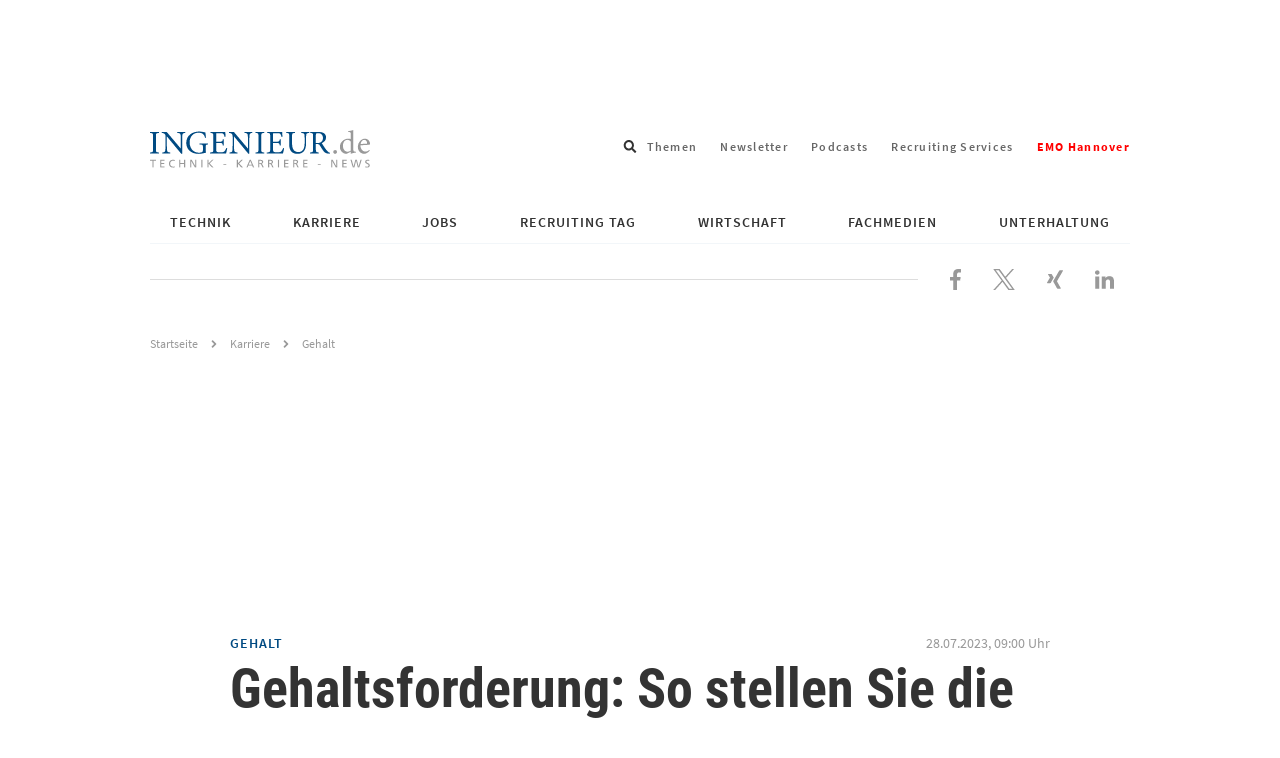

--- FILE ---
content_type: text/html; charset=UTF-8
request_url: https://www.ingenieur.de/karriere/gehalt/so-entwickeln-sie-die-richtige-gehaltsforderung/
body_size: 25919
content:
<!DOCTYPE html>
<html lang="de">
<head>
    <script>
        window.gtmId = 'GTM-N4HHFF6';
    </script>
    <script defer data-domain="ingenieur.de" src="https://plausible.io/js/script.js"></script>
    <meta charset="utf-8">

            <meta http-equiv="X-UA-Compatible" content="IE=edge,chrome=1">
    
    <title>Gehaltsforderung: So stellen Sie die richtige</title>

    <link rel="preload" href="https://www.ingenieur.de/wp-content/themes/ingenieur-theme/fonts/roboto-condensed/roboto-condensed-v18-latin-700.woff2" as="font" type="font/woff2" crossorigin/>
    <link rel="preload" href="https://www.ingenieur.de/wp-content/themes/ingenieur-theme/fonts/source-sans-pro/source-sans-pro-v11-latin-regular.woff2" as="font" type="font/woff2" crossorigin/>

    
    <meta name='robots' content='index, follow, max-image-preview:large, max-snippet:-1, max-video-preview:-1' />
	<style>img:is([sizes="auto" i], [sizes^="auto," i]) { contain-intrinsic-size: 3000px 1500px }</style>
	
	<!-- This site is optimized with the Yoast SEO Premium plugin v26.2 (Yoast SEO v26.2) - https://yoast.com/wordpress/plugins/seo/ -->
	<meta name="description" content="Eine Gehaltsforderung formulieren — das ist vielen Bewerbern unangenehm. Wir sagen Ihnen, wie Sie das am besten gestalten können." />
	<link rel="canonical" href="https://www.ingenieur.de/karriere/gehalt/so-entwickeln-sie-die-richtige-gehaltsforderung/" />
	<meta property="og:locale" content="de_DE" />
	<meta property="og:type" content="article" />
	<meta property="og:title" content="Gehaltsforderung: So stellen Sie die richtige" />
	<meta property="og:description" content="Eine Gehaltsforderung formulieren — das ist vielen Bewerbern unangenehm. Wir sagen Ihnen, wie Sie das am besten gestalten können." />
	<meta property="og:url" content="https://www.ingenieur.de/karriere/gehalt/so-entwickeln-sie-die-richtige-gehaltsforderung/" />
	<meta property="og:site_name" content="ingenieur.de - Jobbörse und Nachrichtenportal für Ingenieure" />
	<meta property="article:publisher" content="https://www.facebook.com/Ingenieurde/" />
	<meta property="article:author" content="Sebastian Wolking" />
	<meta property="article:published_time" content="2023-07-28T07:00:00+00:00" />
	<meta property="article:modified_time" content="2023-08-02T11:40:05+00:00" />
	<meta property="og:image" content="https://www.ingenieur.de/wp-content/uploads/2016/10/panthermedia_B24993887_1000x663-e1512125737576.jpg" />
	<meta property="og:image:width" content="1000" />
	<meta property="og:image:height" content="500" />
	<meta property="og:image:type" content="image/jpeg" />
	<meta name="author" content="Sebastian Wolking" />
	<meta name="twitter:card" content="summary_large_image" />
	<meta name="twitter:creator" content="@ingenieur_de" />
	<meta name="twitter:site" content="@ingenieur_de" />
	<meta name="twitter:label1" content="Verfasst von" />
	<meta name="twitter:data1" content="Sebastian Wolking" />
	<meta name="twitter:label2" content="Geschätzte Lesezeit" />
	<meta name="twitter:data2" content="8 Minuten" />
	<script type="application/ld+json" class="yoast-schema-graph">{"@context":"https://schema.org","@graph":[{"@type":"Article","@id":"https://www.ingenieur.de/karriere/gehalt/so-entwickeln-sie-die-richtige-gehaltsforderung/#article","isPartOf":{"@id":"https://www.ingenieur.de/karriere/gehalt/so-entwickeln-sie-die-richtige-gehaltsforderung/"},"author":[{"@type":"Person","name":"Sebastian Wolking","url":"https://www.ingenieur.de/autor/sebastian-wolking/"}],"headline":"Gehaltsforderung: So stellen Sie die richtige","datePublished":"2023-07-28T07:00:00+00:00","dateModified":"2023-08-02T11:40:05+00:00","mainEntityOfPage":{"@id":"https://www.ingenieur.de/karriere/gehalt/so-entwickeln-sie-die-richtige-gehaltsforderung/"},"wordCount":1576,"commentCount":0,"publisher":{"@id":"https://www.ingenieur.de/#organization"},"image":{"@id":"https://www.ingenieur.de/karriere/gehalt/so-entwickeln-sie-die-richtige-gehaltsforderung/#primaryimage"},"thumbnailUrl":"https://www.ingenieur.de/wp-content/uploads/2016/10/panthermedia_B24993887_1000x663-e1512125737576.jpg","keywords":["Einstiegsgehalt"],"articleSection":["Gehalt"],"inLanguage":"de","copyrightYear":"2023","copyrightHolder":{"@id":"https://www.ingenieur.de/#organization"}},{"@type":"WebPage","@id":"https://www.ingenieur.de/karriere/gehalt/so-entwickeln-sie-die-richtige-gehaltsforderung/","url":"https://www.ingenieur.de/karriere/gehalt/so-entwickeln-sie-die-richtige-gehaltsforderung/","name":"Gehaltsforderung: So stellen Sie die richtige","isPartOf":{"@id":"https://www.ingenieur.de/#website"},"primaryImageOfPage":{"@id":"https://www.ingenieur.de/karriere/gehalt/so-entwickeln-sie-die-richtige-gehaltsforderung/#primaryimage"},"image":{"@id":"https://www.ingenieur.de/karriere/gehalt/so-entwickeln-sie-die-richtige-gehaltsforderung/#primaryimage"},"thumbnailUrl":"https://www.ingenieur.de/wp-content/uploads/2016/10/panthermedia_B24993887_1000x663-e1512125737576.jpg","datePublished":"2023-07-28T07:00:00+00:00","dateModified":"2023-08-02T11:40:05+00:00","description":"Eine Gehaltsforderung formulieren — das ist vielen Bewerbern unangenehm. Wir sagen Ihnen, wie Sie das am besten gestalten können.","breadcrumb":{"@id":"https://www.ingenieur.de/karriere/gehalt/so-entwickeln-sie-die-richtige-gehaltsforderung/#breadcrumb"},"inLanguage":"de","potentialAction":[{"@type":"ReadAction","target":["https://www.ingenieur.de/karriere/gehalt/so-entwickeln-sie-die-richtige-gehaltsforderung/"]}]},{"@type":"ImageObject","inLanguage":"de","@id":"https://www.ingenieur.de/karriere/gehalt/so-entwickeln-sie-die-richtige-gehaltsforderung/#primaryimage","url":"https://www.ingenieur.de/wp-content/uploads/2016/10/panthermedia_B24993887_1000x663-e1512125737576.jpg","contentUrl":"https://www.ingenieur.de/wp-content/uploads/2016/10/panthermedia_B24993887_1000x663-e1512125737576.jpg","width":1000,"height":500,"caption":"Gut informiert können Sie die Gehaltsspanne richtig einschätzen."},{"@type":"BreadcrumbList","@id":"https://www.ingenieur.de/karriere/gehalt/so-entwickeln-sie-die-richtige-gehaltsforderung/#breadcrumb","itemListElement":[{"@type":"ListItem","position":1,"name":"Startseite","item":"https://www.ingenieur.de/"},{"@type":"ListItem","position":2,"name":"Gehaltsforderung: So stellen Sie die richtige"}]},{"@type":"WebSite","@id":"https://www.ingenieur.de/#website","url":"https://www.ingenieur.de/","name":"ingenieur.de - Jobbörse und Nachrichtenportal für Ingenieure","description":"","publisher":{"@id":"https://www.ingenieur.de/#organization"},"potentialAction":[{"@type":"SearchAction","target":{"@type":"EntryPoint","urlTemplate":"https://www.ingenieur.de/?s={search_term_string}"},"query-input":{"@type":"PropertyValueSpecification","valueRequired":true,"valueName":"search_term_string"}}],"inLanguage":"de"},{"@type":"Organization","@id":"https://www.ingenieur.de/#organization","name":"ingenieur.de - Jobbörse und Nachrichtenportal für Ingenieure","url":"https://www.ingenieur.de/","logo":{"@type":"ImageObject","inLanguage":"de","@id":"https://www.ingenieur.de/#/schema/logo/image/","url":"https://www.ingenieur.de/wp-content/uploads/2017/12/og.png","contentUrl":"https://www.ingenieur.de/wp-content/uploads/2017/12/og.png","width":1200,"height":630,"caption":"ingenieur.de - Jobbörse und Nachrichtenportal für Ingenieure"},"image":{"@id":"https://www.ingenieur.de/#/schema/logo/image/"},"sameAs":["https://www.facebook.com/Ingenieurde/","https://x.com/ingenieur_de"]}]}</script>
	<!-- / Yoast SEO Premium plugin. -->


<script id="wpp-js" src="https://www.ingenieur.de/wp-content/plugins/wordpress-popular-posts/assets/js/wpp.min.js?ver=7.3.6" data-sampling="1" data-sampling-rate="10" data-api-url="https://www.ingenieur.de/wp-json/wordpress-popular-posts" data-post-id="1572" data-token="d4db8ea157" data-lang="0" data-debug="0"></script>
<style id='classic-theme-styles-inline-css' type='text/css'>
/*! This file is auto-generated */
.wp-block-button__link{color:#fff;background-color:#32373c;border-radius:9999px;box-shadow:none;text-decoration:none;padding:calc(.667em + 2px) calc(1.333em + 2px);font-size:1.125em}.wp-block-file__button{background:#32373c;color:#fff;text-decoration:none}
</style>
<link rel='stylesheet' id='gutenberg-pdfjs-css' href='https://www.ingenieur.de/wp-content/plugins/pdfjs-viewer-shortcode/inc/../blocks/dist/style.css' type='text/css' media='all' />
<style id='global-styles-inline-css' type='text/css'>
:root{--wp--preset--aspect-ratio--square: 1;--wp--preset--aspect-ratio--4-3: 4/3;--wp--preset--aspect-ratio--3-4: 3/4;--wp--preset--aspect-ratio--3-2: 3/2;--wp--preset--aspect-ratio--2-3: 2/3;--wp--preset--aspect-ratio--16-9: 16/9;--wp--preset--aspect-ratio--9-16: 9/16;--wp--preset--color--black: #000000;--wp--preset--color--cyan-bluish-gray: #abb8c3;--wp--preset--color--white: #ffffff;--wp--preset--color--pale-pink: #f78da7;--wp--preset--color--vivid-red: #cf2e2e;--wp--preset--color--luminous-vivid-orange: #ff6900;--wp--preset--color--luminous-vivid-amber: #fcb900;--wp--preset--color--light-green-cyan: #7bdcb5;--wp--preset--color--vivid-green-cyan: #00d084;--wp--preset--color--pale-cyan-blue: #8ed1fc;--wp--preset--color--vivid-cyan-blue: #0693e3;--wp--preset--color--vivid-purple: #9b51e0;--wp--preset--gradient--vivid-cyan-blue-to-vivid-purple: linear-gradient(135deg,rgba(6,147,227,1) 0%,rgb(155,81,224) 100%);--wp--preset--gradient--light-green-cyan-to-vivid-green-cyan: linear-gradient(135deg,rgb(122,220,180) 0%,rgb(0,208,130) 100%);--wp--preset--gradient--luminous-vivid-amber-to-luminous-vivid-orange: linear-gradient(135deg,rgba(252,185,0,1) 0%,rgba(255,105,0,1) 100%);--wp--preset--gradient--luminous-vivid-orange-to-vivid-red: linear-gradient(135deg,rgba(255,105,0,1) 0%,rgb(207,46,46) 100%);--wp--preset--gradient--very-light-gray-to-cyan-bluish-gray: linear-gradient(135deg,rgb(238,238,238) 0%,rgb(169,184,195) 100%);--wp--preset--gradient--cool-to-warm-spectrum: linear-gradient(135deg,rgb(74,234,220) 0%,rgb(151,120,209) 20%,rgb(207,42,186) 40%,rgb(238,44,130) 60%,rgb(251,105,98) 80%,rgb(254,248,76) 100%);--wp--preset--gradient--blush-light-purple: linear-gradient(135deg,rgb(255,206,236) 0%,rgb(152,150,240) 100%);--wp--preset--gradient--blush-bordeaux: linear-gradient(135deg,rgb(254,205,165) 0%,rgb(254,45,45) 50%,rgb(107,0,62) 100%);--wp--preset--gradient--luminous-dusk: linear-gradient(135deg,rgb(255,203,112) 0%,rgb(199,81,192) 50%,rgb(65,88,208) 100%);--wp--preset--gradient--pale-ocean: linear-gradient(135deg,rgb(255,245,203) 0%,rgb(182,227,212) 50%,rgb(51,167,181) 100%);--wp--preset--gradient--electric-grass: linear-gradient(135deg,rgb(202,248,128) 0%,rgb(113,206,126) 100%);--wp--preset--gradient--midnight: linear-gradient(135deg,rgb(2,3,129) 0%,rgb(40,116,252) 100%);--wp--preset--font-size--small: 13px;--wp--preset--font-size--medium: 20px;--wp--preset--font-size--large: 36px;--wp--preset--font-size--x-large: 42px;--wp--preset--spacing--20: 0.44rem;--wp--preset--spacing--30: 0.67rem;--wp--preset--spacing--40: 1rem;--wp--preset--spacing--50: 1.5rem;--wp--preset--spacing--60: 2.25rem;--wp--preset--spacing--70: 3.38rem;--wp--preset--spacing--80: 5.06rem;--wp--preset--shadow--natural: 6px 6px 9px rgba(0, 0, 0, 0.2);--wp--preset--shadow--deep: 12px 12px 50px rgba(0, 0, 0, 0.4);--wp--preset--shadow--sharp: 6px 6px 0px rgba(0, 0, 0, 0.2);--wp--preset--shadow--outlined: 6px 6px 0px -3px rgba(255, 255, 255, 1), 6px 6px rgba(0, 0, 0, 1);--wp--preset--shadow--crisp: 6px 6px 0px rgba(0, 0, 0, 1);}:where(.is-layout-flex){gap: 0.5em;}:where(.is-layout-grid){gap: 0.5em;}body .is-layout-flex{display: flex;}.is-layout-flex{flex-wrap: wrap;align-items: center;}.is-layout-flex > :is(*, div){margin: 0;}body .is-layout-grid{display: grid;}.is-layout-grid > :is(*, div){margin: 0;}:where(.wp-block-columns.is-layout-flex){gap: 2em;}:where(.wp-block-columns.is-layout-grid){gap: 2em;}:where(.wp-block-post-template.is-layout-flex){gap: 1.25em;}:where(.wp-block-post-template.is-layout-grid){gap: 1.25em;}.has-black-color{color: var(--wp--preset--color--black) !important;}.has-cyan-bluish-gray-color{color: var(--wp--preset--color--cyan-bluish-gray) !important;}.has-white-color{color: var(--wp--preset--color--white) !important;}.has-pale-pink-color{color: var(--wp--preset--color--pale-pink) !important;}.has-vivid-red-color{color: var(--wp--preset--color--vivid-red) !important;}.has-luminous-vivid-orange-color{color: var(--wp--preset--color--luminous-vivid-orange) !important;}.has-luminous-vivid-amber-color{color: var(--wp--preset--color--luminous-vivid-amber) !important;}.has-light-green-cyan-color{color: var(--wp--preset--color--light-green-cyan) !important;}.has-vivid-green-cyan-color{color: var(--wp--preset--color--vivid-green-cyan) !important;}.has-pale-cyan-blue-color{color: var(--wp--preset--color--pale-cyan-blue) !important;}.has-vivid-cyan-blue-color{color: var(--wp--preset--color--vivid-cyan-blue) !important;}.has-vivid-purple-color{color: var(--wp--preset--color--vivid-purple) !important;}.has-black-background-color{background-color: var(--wp--preset--color--black) !important;}.has-cyan-bluish-gray-background-color{background-color: var(--wp--preset--color--cyan-bluish-gray) !important;}.has-white-background-color{background-color: var(--wp--preset--color--white) !important;}.has-pale-pink-background-color{background-color: var(--wp--preset--color--pale-pink) !important;}.has-vivid-red-background-color{background-color: var(--wp--preset--color--vivid-red) !important;}.has-luminous-vivid-orange-background-color{background-color: var(--wp--preset--color--luminous-vivid-orange) !important;}.has-luminous-vivid-amber-background-color{background-color: var(--wp--preset--color--luminous-vivid-amber) !important;}.has-light-green-cyan-background-color{background-color: var(--wp--preset--color--light-green-cyan) !important;}.has-vivid-green-cyan-background-color{background-color: var(--wp--preset--color--vivid-green-cyan) !important;}.has-pale-cyan-blue-background-color{background-color: var(--wp--preset--color--pale-cyan-blue) !important;}.has-vivid-cyan-blue-background-color{background-color: var(--wp--preset--color--vivid-cyan-blue) !important;}.has-vivid-purple-background-color{background-color: var(--wp--preset--color--vivid-purple) !important;}.has-black-border-color{border-color: var(--wp--preset--color--black) !important;}.has-cyan-bluish-gray-border-color{border-color: var(--wp--preset--color--cyan-bluish-gray) !important;}.has-white-border-color{border-color: var(--wp--preset--color--white) !important;}.has-pale-pink-border-color{border-color: var(--wp--preset--color--pale-pink) !important;}.has-vivid-red-border-color{border-color: var(--wp--preset--color--vivid-red) !important;}.has-luminous-vivid-orange-border-color{border-color: var(--wp--preset--color--luminous-vivid-orange) !important;}.has-luminous-vivid-amber-border-color{border-color: var(--wp--preset--color--luminous-vivid-amber) !important;}.has-light-green-cyan-border-color{border-color: var(--wp--preset--color--light-green-cyan) !important;}.has-vivid-green-cyan-border-color{border-color: var(--wp--preset--color--vivid-green-cyan) !important;}.has-pale-cyan-blue-border-color{border-color: var(--wp--preset--color--pale-cyan-blue) !important;}.has-vivid-cyan-blue-border-color{border-color: var(--wp--preset--color--vivid-cyan-blue) !important;}.has-vivid-purple-border-color{border-color: var(--wp--preset--color--vivid-purple) !important;}.has-vivid-cyan-blue-to-vivid-purple-gradient-background{background: var(--wp--preset--gradient--vivid-cyan-blue-to-vivid-purple) !important;}.has-light-green-cyan-to-vivid-green-cyan-gradient-background{background: var(--wp--preset--gradient--light-green-cyan-to-vivid-green-cyan) !important;}.has-luminous-vivid-amber-to-luminous-vivid-orange-gradient-background{background: var(--wp--preset--gradient--luminous-vivid-amber-to-luminous-vivid-orange) !important;}.has-luminous-vivid-orange-to-vivid-red-gradient-background{background: var(--wp--preset--gradient--luminous-vivid-orange-to-vivid-red) !important;}.has-very-light-gray-to-cyan-bluish-gray-gradient-background{background: var(--wp--preset--gradient--very-light-gray-to-cyan-bluish-gray) !important;}.has-cool-to-warm-spectrum-gradient-background{background: var(--wp--preset--gradient--cool-to-warm-spectrum) !important;}.has-blush-light-purple-gradient-background{background: var(--wp--preset--gradient--blush-light-purple) !important;}.has-blush-bordeaux-gradient-background{background: var(--wp--preset--gradient--blush-bordeaux) !important;}.has-luminous-dusk-gradient-background{background: var(--wp--preset--gradient--luminous-dusk) !important;}.has-pale-ocean-gradient-background{background: var(--wp--preset--gradient--pale-ocean) !important;}.has-electric-grass-gradient-background{background: var(--wp--preset--gradient--electric-grass) !important;}.has-midnight-gradient-background{background: var(--wp--preset--gradient--midnight) !important;}.has-small-font-size{font-size: var(--wp--preset--font-size--small) !important;}.has-medium-font-size{font-size: var(--wp--preset--font-size--medium) !important;}.has-large-font-size{font-size: var(--wp--preset--font-size--large) !important;}.has-x-large-font-size{font-size: var(--wp--preset--font-size--x-large) !important;}
:where(.wp-block-post-template.is-layout-flex){gap: 1.25em;}:where(.wp-block-post-template.is-layout-grid){gap: 1.25em;}
:where(.wp-block-columns.is-layout-flex){gap: 2em;}:where(.wp-block-columns.is-layout-grid){gap: 2em;}
:root :where(.wp-block-pullquote){font-size: 1.5em;line-height: 1.6;}
</style>
<link rel='stylesheet' id='main-css-css' href='https://www.ingenieur.de/wp-content/themes/ingenieur-theme/dist/css/main.f5658807e53cf1039409.css' type='text/css' media='all' />
<script src="https://www.ingenieur.de/wp-content/themes/ingenieur-theme/dist/js/main.05aad5538166bbd83ae3.js" id="main-js-js"></script>
            <style id="wpp-loading-animation-styles">@-webkit-keyframes bgslide{from{background-position-x:0}to{background-position-x:-200%}}@keyframes bgslide{from{background-position-x:0}to{background-position-x:-200%}}.wpp-widget-block-placeholder,.wpp-shortcode-placeholder{margin:0 auto;width:60px;height:3px;background:#dd3737;background:linear-gradient(90deg,#dd3737 0%,#571313 10%,#dd3737 100%);background-size:200% auto;border-radius:3px;-webkit-animation:bgslide 1s infinite linear;animation:bgslide 1s infinite linear}</style>
                
	<script type="text/javascript">
    
    var vpw = (screen.width >= 768) ? '1000' : 'device-width';
    document.write('<meta name="viewport" content="width=' + vpw + ', shrink-to-fit=yes" id="metaViewport">');

        window.vdi = window.vdi || {};

    window.vdi.isMobileViewport = window.innerWidth < 768;

        window.vdi.bloginfoUrl = 'https://www.ingenieur.de';
</script>
    
    <script>
        var Ads_BA_ADIDsite = "businessad.de";
        var Ads_BA_ADIDsection = "grey_testsets";//bzw. passende Rubrik
        var Ads_BA_keyword = "vdi,Karriere,Gehalt,Einstiegsgehalt"
        var cmsObject;

        cmsObject = {
            $handle: 'artikel',
            $autoSizeFrames: true,
            level2: 'karriere',
            level3: 'gehalt',
            level4: '',
            keywords: 'vdi,Karriere,Gehalt,Einstiegsgehalt',
            tma: "",
            relaunch: '',
            special: ''
        };

        (window.__ba = window.__ba || {}).publisher = window.__ba.publisher || {};
        window.__ba.publisher.section = 'rotation';
        window.__ba.publisher.keywords = '';

        if (cmsObject) {
            if (cmsObject.keywords.toLowerCase().includes('hannover')) {
                window.__ba.publisher.keywords = 'hannover,' + window.__ba.publisher.keywords;
            }

            if (['startseite', 'technik', 'karriere', 'fachmedien'].includes(cmsObject.level2)) {
                window.__ba.publisher.section = cmsObject.level2;
                if (cmsObject.level2 === 'fachmedien') {
                    window.__ba.publisher.keywords = cmsObject.level3 + ',' + window.__ba.publisher.keywords;
                }
                if (cmsObject.level2 === 'technik' && !!cmsObject.level4) {
                    if (['e-mobilitaet', 'energie', 'ittk', 'raumfahrt', 'verkehr', 'medizin'].includes(cmsObject.level4)) {
                        window.__ba.publisher.keywords = cmsObject.level4 + ',' + window.__ba.publisher.keywords;
                    }
                }
            }
        }

        if (['jobs.ingenieur.de', 'praktika.ingenieur.de'].includes(document.location.hostname)) {
            window.__ba.publisher.section = 'no_ads';
        }

            </script>
<script type="text/javascript" src="https://www.ingenieur.de/wp-content/themes/ingenieur-theme/vendor-assets/js/inge.b3a7c5124de47d83ce4fac5f0ad9f6a5.js"></script>
	        <link rel='preload' href='https://data-3277c56f96.ingenieur.de/iomm/latest/manager/base/es6/bundle.js' as='script'
          id='IOMmBundleDesktop'>
    <link rel='preload' href='https://data-3277c56f96.ingenieur.de/iomm/latest/bootstrap/loader.js' as='script'
          id="IOMmPreloaderDesktop">

    <script type='text/javascript' data-src="https://data-3277c56f96.ingenieur.de/iomm/latest/bootstrap/loader.js"
            id="IOMmLoaderDesktop"></script>

    <link rel='preload' href='https://data-5a9f6e282a.ingenieur.de/iomm/latest/manager/base/es6/bundle.js' as='script'
          id='IOMmBundleMobile'>
    <link rel='preload' href='https://data-5a9f6e282a.ingenieur.de/iomm/latest/bootstrap/loader.js' as='script'
          id="IOMmPreloaderMobile">

    <script type='text/javascript' data-src="https://data-5a9f6e282a.ingenieur.de/iomm/latest/bootstrap/loader.js"
            id="IOMmLoaderMobile"></script>

    <script>
        if (window.vdi.isMobileViewport) {
            var mobileScript = document.getElementById('IOMmLoaderMobile');
            if (mobileScript) {
                var IOMmBundleMobile = document.getElementById('IOMmBundleMobile');
                var IOMmPreloaderMobile = document.getElementById('IOMmPreloaderMobile');
                if (IOMmPreloaderMobile && IOMmBundleMobile) {
                    IOMmBundleMobile.setAttribute('id', 'IOMmBundle');
                    IOMmPreloaderMobile.setAttribute('id', 'IOMmPreloader');
                }
                mobileScript.setAttribute('src', mobileScript.getAttribute('data-src'));
            }
        } else {
            var desktopScript = document.getElementById('IOMmLoaderDesktop');
            if (desktopScript) {
                var IOMmBundleDesktop = document.getElementById('IOMmBundleDesktop');
                var IOMmPreloaderDesktop = document.getElementById('IOMmPreloaderDesktop');
                if (IOMmPreloaderDesktop && IOMmBundleDesktop) {
                    IOMmBundleDesktop.setAttribute('id', 'IOMmBundle');
                    IOMmPreloaderDesktop.setAttribute('id', 'IOMmPreloader');
                }
                desktopScript.setAttribute('src', desktopScript.getAttribute('data-src'));
            }
        }
    </script>
</head>

<body id="vdi_dt" class="wp-singular post-template-default single single-post postid-1572 single-format-standard wp-theme-ingenieur-theme sso-loggedout" >


<div id='ad-LAY' class='ad'><div id='Ads_BA_LAY'><script type='text/javascript'>Ads_BA_AD('LAY');</script></div></div><div id='ad-BS' class='ad container'><div id='bs'><div id='Ads_BA_BS'><script type='text/javascript'>Ads_BA_AD('BS');</script></div></div></div>
<div class="container">

    <header role="banner" class="ing-header">
    <div class="ing-header__header">
                
        
        <div class="ing-header__title-wrapper">
            <a href="https://www.ingenieur.de" class="ing-header__logo">
                
                
                <img class="ing-header__logo"
                     src="https://www.ingenieur.de/wp-content/themes/ingenieur-theme/images/logo.svg"
                     aria-hidden="true"
                     alt="ingenieur.de - Jobbörse und Nachrichtenportal für Ingenieure"
                />

                <span class="screen-reader-text">ingenieur.de - Jobbörse und Nachrichtenportal für Ingenieure</span>
            </a>
        </div>

        
<div class="ing-header-search menu-search">
    <div class="menu-item menu-item--search menu-item-has-children">
        <span class="menu-link menu-link--search" tabindex="0">
            <span class="screen-reader-text">Suchfeld öffnen</span>
            <svg xmlns="http://www.w3.org/2000/svg" viewBox="0 0 512 512" aria-hidden="true"><path d="M505 442.7L405.3 343c-4.5-4.5-10.6-7-17-7H372c27.6-35.3 44-79.7 44-128C416 93.1 322.9 0 208 0S0 93.1 0 208s93.1 208 208 208c48.3 0 92.7-16.4 128-44v16.3c0 6.4 2.5 12.5 7 17l99.7 99.7c9.4 9.4 24.6 9.4 33.9 0l28.3-28.3c9.4-9.4 9.4-24.6.1-34zM208 336c-70.7 0-128-57.2-128-128 0-70.7 57.2-128 128-128 70.7 0 128 57.2 128 128 0 70.7-57.2 128-128 128z"/></svg>
        </span>
        <div class="sub-menu sub-menu--search">
            <form role="search" method="get" class="ing-header-search__form" action="https://www.ingenieur.de">
                <label class="ing-header-search__label">
                    <span class="screen-reader-text">Suche nach</span>
                    <input type="search"
                           class="ing-input ing-input--fullwidth"
                           placeholder="Suchbegriff eingeben..."
                           value="" name="s"
                           title="Suche nach:" />
                </label>

                <button type="submit" class="ing-button ing-button--icon-mobile-only">
                    <span class="screen-reader-text">Suchen</span>
                </button>

                            </form>
        </div>
    </div>
</div>
            <ul class="linkbar">
                    
            
            <li class="linkbar__item">
                <a href="https://www.ingenieur.de/tags/" class="linkbar__link">
                    Themen
                </a>
            </li>
                    
            
            <li class="linkbar__item">
                <a href="https://www.ingenieur.de/newsletter-uebersicht/" class="linkbar__link">
                    Newsletter
                </a>
            </li>
                    
            
            <li class="linkbar__item">
                <a href="https://www.ingenieur.de/technik/fachbereiche/medien/podcasts/" class="linkbar__link">
                    Podcasts
                </a>
            </li>
                    
            
            <li class="linkbar__item">
                <a href="https://www.ingenieur.de/recruiting-services/" class="linkbar__link">
                    Recruiting Services
                </a>
            </li>
                    
            
            <li class="linkbar__item">
                <a href="https://www.ingenieur.de/emo-hannover/" class="linkbar__link">
                    <span style="font-weight: bold;color: red;">EMO Hannover</span>
                </a>
            </li>
            </ul>
        <div class="close-navigation">
    <button class="ing-navigation__toggle-button ing-navigation__toggle-button--inner js-header-navigation-toggle">
        <span class="screen-reader-text">Navigation schließen</span>

        

<svg aria-hidden="true" focusable="false" data-prefix="far" data-icon="times" class="svg-inline--fa fa-times fa-w-10" role="img" xmlns="http://www.w3.org/2000/svg" viewBox="0 0 320 512"><path fill="currentColor" d="M207.6 256l107.72-107.72c6.23-6.23 6.23-16.34 0-22.58l-25.03-25.03c-6.23-6.23-16.34-6.23-22.58 0L160 208.4 52.28 100.68c-6.23-6.23-16.34-6.23-22.58 0L4.68 125.7c-6.23 6.23-6.23 16.34 0 22.58L112.4 256 4.68 363.72c-6.23 6.23-6.23 16.34 0 22.58l25.03 25.03c6.23 6.23 16.34 6.23 22.58 0L160 303.6l107.72 107.72c6.23 6.23 16.34 6.23 22.58 0l25.03-25.03c6.23-6.23 6.23-16.34 0-22.58L207.6 256z"></path></svg>
    </button>
</div>
        <button class="ing-navigation__toggle-button js-header-navigation-toggle">
    <span class="screen-reader-text">Navigation öffnen</span>

    
<svg class="" xmlns="http://www.w3.org/2000/svg" viewBox="0 0 448 512" aria-hidden="true"><path d="M16 132h416c8.837 0 16-7.163 16-16V76c0-8.837-7.163-16-16-16H16C7.163 60 0 67.163 0 76v40c0 8.837 7.163 16 16 16zm0 160h416c8.837 0 16-7.163 16-16v-40c0-8.837-7.163-16-16-16H16c-8.837 0-16 7.163-16 16v40c0 8.837 7.163 16 16 16zm0 160h416c8.837 0 16-7.163 16-16v-40c0-8.837-7.163-16-16-16H16c-8.837 0-16 7.163-16 16v40c0 8.837 7.163 16 16 16z"/></svg>
</button>
        <nav class="main-menu js-menu" role="navigation">
    <ul id="" class="main-menu__wrapper js-navigation">

        
                    
                            
                                                    
                
                
                                                    
                <li id="menu-item-671683" class="js-menu-item main-menu__item main-menu__item--level-0 main-menu__item--has-children js-menu-item main-menu__item--child-columns ">
                        
        
                            
        
                    <a href="https://www.ingenieur.de/technik/"
               class="main-menu__link main-menu__link--has-children">
                Technik
            </a>
            

                                                                                            <ul class="main-menu__submenu--level-0 js-submenu main-menu__submenu">
                                
    <li class="main-menu__back js-menu-back">
        Zurück
    </li>

    <li class="main-menu__title">
            
        
                            
        
                    <a href="https://www.ingenieur.de/technik/"
               class="main-menu__link main-menu__link--has-children">
                Technik
            </a>
            
    </li>

            
        
        
        
        
        
        <li class="main-menu__item main-menu__item--level-1">
                
        
        
        
                    <a href="https://www.ingenieur.de/technik/fachbereiche/3d-druck/"
               class="main-menu__link">
                3D-Druck
            </a>
            

                    </li>
            
        
        
        
        
        
        <li class="main-menu__item main-menu__item--level-1">
                
        
        
        
                    <a href="https://www.ingenieur.de/technik/fachbereiche/architektur/"
               class="main-menu__link">
                Architektur
            </a>
            

                    </li>
            
        
        
        
        
        
        <li class="main-menu__item main-menu__item--level-1">
                
        
        
        
                    <a href="https://www.ingenieur.de/technik/fachbereiche/automation/"
               class="main-menu__link">
                Automation
            </a>
            

                    </li>
            
        
        
        
        
        
        <li class="main-menu__item main-menu__item--level-1">
                
        
        
        
                    <a href="https://www.ingenieur.de/technik/fachbereiche/bau/"
               class="main-menu__link">
                Bau
            </a>
            

                    </li>
            
        
        
        
        
        
        <li class="main-menu__item main-menu__item--level-1">
                
        
        
        
                    <a href="https://www.ingenieur.de/technik/fachbereiche/biotechnik/"
               class="main-menu__link">
                Biotechnologie
            </a>
            

                    </li>
            
        
        
        
        
        
        <li class="main-menu__item main-menu__item--level-1">
                
        
        
        
                    <a href="https://www.ingenieur.de/technik/fachbereiche/chemie/"
               class="main-menu__link">
                Chemie
            </a>
            

                    </li>
            
        
        
        
        
        
        <li class="main-menu__item main-menu__item--level-1">
                
        
        
        
                    <a href="https://www.ingenieur.de/technik/fachbereiche/elektronik/"
               class="main-menu__link">
                Elektronik
            </a>
            

                    </li>
            
        
        
        
        
        
        <li class="main-menu__item main-menu__item--level-1">
                
        
        
        
                    <a href="https://www.ingenieur.de/technik/fachbereiche/energie/"
               class="main-menu__link">
                Energie
            </a>
            

                    </li>
            
        
        
        
        
        
        <li class="main-menu__item main-menu__item--level-1">
                
        
        
        
                    <a href="https://www.ingenieur.de/technik/fachbereiche/gebaeudetechnik/"
               class="main-menu__link">
                Gebäudetechnik
            </a>
            

                    </li>
            
        
        
        
        
        
        <li class="main-menu__item main-menu__item--level-1">
                
        
        
        
                    <a href="https://www.ingenieur.de/technik/fachbereiche/ittk/"
               class="main-menu__link">
                IT &amp; TK
            </a>
            

                    </li>
            
        
        
        
        
        
        <li class="main-menu__item main-menu__item--level-1">
                
        
        
        
                    <a href="https://www.ingenieur.de/technik/fachbereiche/kuenstliche-intelligenz/"
               class="main-menu__link">
                Künstliche Intelligenz
            </a>
            

                    </li>
            
        
        
        
        
        
        <li class="main-menu__item main-menu__item--level-1">
                
        
        
        
                    <a href="https://www.ingenieur.de/technik/fachbereiche/logistik/"
               class="main-menu__link">
                Logistik
            </a>
            

                    </li>
            
        
        
        
        
        
        <li class="main-menu__item main-menu__item--level-1">
                
        
        
        
                    <a href="https://www.ingenieur.de/technik/fachbereiche/medien/"
               class="main-menu__link">
                Medien
            </a>
            

                    </li>
            
        
        
        
        
        
        <li class="main-menu__item main-menu__item--level-1">
                
        
        
        
                    <a href="https://www.ingenieur.de/technik/fachbereiche/medizin/"
               class="main-menu__link">
                Medizin
            </a>
            

                    </li>
            
        
        
        
        
        
        <li class="main-menu__item main-menu__item--level-1">
                
        
        
        
                    <a href="https://www.ingenieur.de/technik/produkte/"
               class="main-menu__link">
                Produkte
            </a>
            

                    </li>
            
        
        
        
        
        
        <li class="main-menu__item main-menu__item--level-1">
                
        
        
        
                    <a href="https://www.ingenieur.de/technik/fachbereiche/produktion/"
               class="main-menu__link">
                Produktion
            </a>
            

                    </li>
            
        
        
        
        
        
        <li class="main-menu__item main-menu__item--level-1">
                
        
        
        
                    <a href="https://www.ingenieur.de/technik/fachbereiche/raumfahrt/"
               class="main-menu__link">
                Raumfahrt
            </a>
            

                    </li>
            
        
        
        
        
        
        <li class="main-menu__item main-menu__item--level-1">
                
        
        
        
                    <a href="https://www.ingenieur.de/technik/fachbereiche/umwelt/"
               class="main-menu__link">
                Umwelt
            </a>
            

                    </li>
            
        
        
        
        
        
        <li class="main-menu__item main-menu__item--level-1">
                
        
        
        
                    <a href="https://www.ingenieur.de/technik/fachbereiche/verkehr/"
               class="main-menu__link">
                Verkehr
            </a>
            

                    </li>
            
        
        
        
        
        
        <li class="main-menu__item main-menu__item--level-1">
                
        
        
        
                    <a href="https://www.ingenieur.de/technik/fachbereiche/werkstoffe/"
               class="main-menu__link">
                Werkstoffe
            </a>
            

                    </li>
    
                        </ul>
                                    </li>
                            
                                                    
                                                    
                
                
                <li id="menu-item-671701" class="js-menu-item main-menu__item main-menu__item--level-0 main-menu__item--has-children js-menu-item main-menu__item--has-level-2 ">
                        
        
                            
        
                    <a href="https://www.ingenieur.de/karriere/"
               class="main-menu__link main-menu__link--has-children">
                Karriere
            </a>
            

                                                                                            <ul class="main-menu__submenu--level-0 js-submenu main-menu__submenu">
                                
    <li class="main-menu__back js-menu-back">
        Zurück
    </li>

    <li class="main-menu__title">
            
        
                            
        
                    <a href="https://www.ingenieur.de/karriere/"
               class="main-menu__link main-menu__link--has-children">
                Karriere
            </a>
            
    </li>

            
                            
                            
        
        
        
        <li class="main-menu__item main-menu__item--level-1 main-menu__item--has-children js-menu-item main-menu__item--is-level-2-parent">
                
        
                            
        
                    <a href="https://www.ingenieur.de/karriere/bewerbung/"
               class="main-menu__link main-menu__link--has-children">
                Bewerbung
            </a>
            

                                                            <ul class="main-menu__submenu--level-1 js-submenu main-menu__submenu">
                        
    <li class="main-menu__back js-menu-back">
        Zurück
    </li>

    <li class="main-menu__title">
            
        
                            
        
                    <a href="https://www.ingenieur.de/karriere/bewerbung/"
               class="main-menu__link main-menu__link--has-children">
                Bewerbung
            </a>
            
    </li>

            
        
        
                            
        
        
        <li class="main-menu__item main-menu__item--level-2 main-menu__item--is-level-2-child">
                
        
        
        
                    <a href="https://www.ingenieur.de/karriere/berufsprofile/"
               class="main-menu__link">
                Berufsprofile
            </a>
            

                    </li>
            
        
        
                            
        
        
        <li class="main-menu__item main-menu__item--level-2 main-menu__item--is-level-2-child">
                
        
        
        
                    <a href="https://www.ingenieur.de/fokusseite-bewerbung/"
               class="main-menu__link">
                Bewerbungsschreiben
            </a>
            

                    </li>
            
        
        
                            
        
        
        <li class="main-menu__item main-menu__item--level-2 main-menu__item--is-level-2-child">
                
        
        
        
                    <a href="https://www.ingenieur.de/fokusseite-lebenslauf/"
               class="main-menu__link">
                Lebenslauf
            </a>
            

                    </li>
            
        
        
                            
        
        
        <li class="main-menu__item main-menu__item--level-2 main-menu__item--is-level-2-child">
                
        
        
        
                    <a href="https://www.ingenieur.de/fokusseite-vorstellungsgespraech/"
               class="main-menu__link">
                Vorstellungsgespräch
            </a>
            

                    </li>
            
        
        
                            
        
        
        <li class="main-menu__item main-menu__item--level-2 main-menu__item--is-level-2-child">
                
        
        
        
                    <a href="https://www.ingenieur.de/fokusseite-arbeitszeugnis/"
               class="main-menu__link">
                Arbeitszeugnis
            </a>
            

                    </li>
            
        
        
                            
        
        
        <li class="main-menu__item main-menu__item--level-2 main-menu__item--is-level-2-child">
                
        
        
        
                    <a href="https://www.ingenieur.de/karriere/gehalt/"
               class="main-menu__link">
                Gehalt
            </a>
            

                    </li>
            
        
        
                            
        
        
        <li class="main-menu__item main-menu__item--level-2 main-menu__item--is-level-2-child">
                
        
        
        
                    <a href="https://www.ingenieur.de/karriere/branchenprofile/"
               class="main-menu__link">
                Branchenprofile
            </a>
            

                    </li>
            
        
        
                            
        
        
        <li class="main-menu__item main-menu__item--level-2 main-menu__item--is-level-2-child">
                
        
        
        
                    <a href="https://www.ingenieur.de/karriere/schluesselqualifikationen/"
               class="main-menu__link">
                Schlüsselqualifikationen
            </a>
            

                    </li>
    
                </ul>
                    </li>
            
                            
                            
        
        
        
        <li class="main-menu__item main-menu__item--level-1 main-menu__item--has-children js-menu-item main-menu__item--is-level-2-parent">
                
        
                            
        
                    <a href="https://www.ingenieur.de/karriere/arbeitsleben/"
               class="main-menu__link main-menu__link--has-children">
                Arbeitsleben
            </a>
            

                                                            <ul class="main-menu__submenu--level-1 js-submenu main-menu__submenu">
                        
    <li class="main-menu__back js-menu-back">
        Zurück
    </li>

    <li class="main-menu__title">
            
        
                            
        
                    <a href="https://www.ingenieur.de/karriere/arbeitsleben/"
               class="main-menu__link main-menu__link--has-children">
                Arbeitsleben
            </a>
            
    </li>

            
        
        
                            
        
        
        <li class="main-menu__item main-menu__item--level-2 main-menu__item--is-level-2-child">
                
        
        
        
                    <a href="https://www.ingenieur.de/karriere/arbeitsleben/arbeitgeber/"
               class="main-menu__link">
                Arbeitgeber
            </a>
            

                    </li>
            
        
        
                            
        
        
        <li class="main-menu__item main-menu__item--level-2 main-menu__item--is-level-2-child">
                
        
        
        
                    <a href="https://www.ingenieur.de/karriere/arbeitsleben/arbeitssicherheit/"
               class="main-menu__link">
                Arbeitssicherheit
            </a>
            

                    </li>
            
        
        
                            
        
        
        <li class="main-menu__item main-menu__item--level-2 main-menu__item--is-level-2-child">
                
        
        
        
                    <a href="https://www.ingenieur.de/karriere/arbeitsleben/fuehrung/"
               class="main-menu__link">
                Führung
            </a>
            

                    </li>
            
        
        
                            
        
        
        <li class="main-menu__item main-menu__item--level-2 main-menu__item--is-level-2-child">
                
        
        
        
                    <a href="https://www.ingenieur.de/karriere/arbeitsleben/heiko-mell/"
               class="main-menu__link">
                Heiko Mell
            </a>
            

                    </li>
            
        
        
                            
        
        
        <li class="main-menu__item main-menu__item--level-2 main-menu__item--is-level-2-child">
                
        
        
        
                    <a href="https://www.ingenieur.de/karriere/arbeitsrecht/"
               class="main-menu__link">
                Arbeitsrecht
            </a>
            

                    </li>
            
        
        
                            
        
        
        <li class="main-menu__item main-menu__item--level-2 main-menu__item--is-level-2-child">
                
        
        
        
                    <a href="https://www.ingenieur.de/karriere/selbststaendigkeit/"
               class="main-menu__link">
                Selbstständigkeit
            </a>
            

                    </li>
            
        
        
                            
        
        
        <li class="main-menu__item main-menu__item--level-2 main-menu__item--is-level-2-child">
                
        
        
        
                    <a href="https://www.ingenieur.de/fokusseite-kuendigung/"
               class="main-menu__link">
                Kündigung
            </a>
            

                    </li>
            
        
        
                            
        
        
        <li class="main-menu__item main-menu__item--level-2 main-menu__item--is-level-2-child">
                
        
        
        
                    <a href="https://www.ingenieur.de/fokusseite-elternzeit/"
               class="main-menu__link">
                Elternzeit
            </a>
            

                    </li>
    
                </ul>
                    </li>
            
                            
                            
        
        
        
        <li class="main-menu__item main-menu__item--level-1 main-menu__item--has-children js-menu-item main-menu__item--is-level-2-parent">
                
        
                            
        
                    <a href="https://www.ingenieur.de/karriere/bildung/"
               class="main-menu__link main-menu__link--has-children">
                Bildung
            </a>
            

                                                            <ul class="main-menu__submenu--level-1 js-submenu main-menu__submenu">
                        
    <li class="main-menu__back js-menu-back">
        Zurück
    </li>

    <li class="main-menu__title">
            
        
                            
        
                    <a href="https://www.ingenieur.de/karriere/bildung/"
               class="main-menu__link main-menu__link--has-children">
                Bildung
            </a>
            
    </li>

            
        
        
                            
        
        
        <li class="main-menu__item main-menu__item--level-2 main-menu__item--is-level-2-child">
                
        
        
        
                    <a href="https://www.ingenieur.de/karriere/bildung/hochschule/"
               class="main-menu__link">
                Hochschule
            </a>
            

                    </li>
            
        
        
                            
        
        
        <li class="main-menu__item main-menu__item--level-2 main-menu__item--is-level-2-child">
                
        
        
        
                    <a href="https://www.ingenieur.de/karriere/bildung/studium/"
               class="main-menu__link">
                Studium
            </a>
            

                    </li>
            
        
        
                            
        
        
        <li class="main-menu__item main-menu__item--level-2 main-menu__item--is-level-2-child">
                
        
        
        
                    <a href="https://www.ingenieur.de/karriere/bildung/weiterbildung/"
               class="main-menu__link">
                Weiterbildung
            </a>
            

                    </li>
    
                </ul>
                    </li>
    
                        </ul>
                                    </li>
                            
                                                    
                
                
                
                <li id="menu-item-671782" class="js-menu-item main-menu__item main-menu__item--level-0 main-menu__item--has-children js-menu-item ">
                        
        
                            
        
                    <a href="https://jobs.ingenieur.de/"
               class="main-menu__link main-menu__link--has-children">
                Jobs
            </a>
            

                                                                                            <ul class="main-menu__submenu--level-0 js-submenu main-menu__submenu">
                                
    <li class="main-menu__back js-menu-back">
        Zurück
    </li>

    <li class="main-menu__title">
            
        
                            
        
                    <a href="https://jobs.ingenieur.de/"
               class="main-menu__link main-menu__link--has-children">
                Jobs
            </a>
            
    </li>

            
        
        
        
        
        
        <li class="main-menu__item main-menu__item--level-1">
                
        
        
        
                    <a href="https://jobs.ingenieur.de/"
               class="main-menu__link">
                Jobbörse
            </a>
            

                    </li>
            
        
        
        
        
        
        <li class="main-menu__item main-menu__item--level-1">
                
        
        
        
                    <a href="https://praktika.ingenieur.de/"
               class="main-menu__link">
                Praktika
            </a>
            

                    </li>
            
        
        
        
        
        
        <li class="main-menu__item main-menu__item--level-1">
                
        
        
        
                    <a href="https://www.ingenieur.de/firmenprofile/"
               class="main-menu__link">
                Firmenprofile
            </a>
            

                    </li>
            
        
        
        
        
        
        <li class="main-menu__item main-menu__item--level-1">
                
        
        
        
                    <a href="https://vdi.smart-schalten.de/kundenportal/public/AnzeigeSchalten"
               class="main-menu__link">
                Stellenanzeige schalten
            </a>
            

                    </li>
            
        
        
        
        
        
        <li class="main-menu__item main-menu__item--level-1">
                
        
        
        
                    <a href="https://www.ingenieur.de/der-berufsmarkt-fuer-ingenieure-in-baden-wuerttemberg/"
               class="main-menu__link">
                Ingenieure in Baden-Württemberg
            </a>
            

                    </li>
            
        
        
        
        
        
        <li class="main-menu__item main-menu__item--level-1">
                        <form class="prg main-menu__link" action="https://www.ingenieur.de/redirect.php" method="post">
    <input type="submit" class="prg__button" value="" title="Ingenieure in Bayern" aria-label="Ingenieure in Bayern">
    <input type="hidden" name="redirecturl" value="aHR0cHM6Ly93d3cuaW5nZW5pZXVyLmRlL2Rlci1iZXJ1ZnNtYXJrdC1mdWVyLWluZ2VuaWV1cmUtaW4tYmF5ZXJuLw==">
    Ingenieure in Bayern
</form>
    

                    </li>
            
        
        
        
        
        
        <li class="main-menu__item main-menu__item--level-1">
                        <form class="prg main-menu__link" action="https://www.ingenieur.de/redirect.php" method="post">
    <input type="submit" class="prg__button" value="" title="Ingenieure in NRW" aria-label="Ingenieure in NRW">
    <input type="hidden" name="redirecturl" value="aHR0cHM6Ly93d3cuaW5nZW5pZXVyLmRlL2Rlci1iZXJ1ZnNtYXJrdC1mdWVyLWluZ2VuaWV1cmUtaW4tbnJ3Lw==">
    Ingenieure in NRW
</form>
    

                    </li>
    
                        </ul>
                                    </li>
                            
                
                
                
                
                <li id="menu-item-671797" class="js-menu-item main-menu__item main-menu__item--level-0 ">
                        
        
        
        
                    <a href="https://www.ingenieur.de/recruiting-tag/"
               class="main-menu__link">
                Recruiting Tag
            </a>
            

                                    </li>
                            
                
                
                
                
                <li id="menu-item-672427" class="js-menu-item main-menu__item main-menu__item--level-0 ">
                        
        
        
        
                    <a href="https://www.ingenieur.de/wirtschaft/"
               class="main-menu__link">
                Wirtschaft
            </a>
            

                                    </li>
                            
                                                    
                
                
                
                <li id="menu-item-671818" class="js-menu-item main-menu__item main-menu__item--level-0 main-menu__item--has-children js-menu-item ">
                        
        
                            
        
                    <a href="#"
               class="main-menu__link main-menu__link--has-children">
                Fachmedien
            </a>
            

                                                                                            <ul class="main-menu__submenu--level-0 js-submenu main-menu__submenu">
                                
    <li class="main-menu__back js-menu-back">
        Zurück
    </li>

    <li class="main-menu__title">
            
        
                            
        
                    <a href="#"
               class="main-menu__link main-menu__link--has-children">
                Fachmedien
            </a>
            
    </li>

            
        
        
        
        
        
        <li class="main-menu__item main-menu__item--level-1">
                
        
        
        
                    <a href="https://www.ingenieur.de/fachmedien/bauingenieur/"
               class="main-menu__link">
                Bauingenieur
            </a>
            

                    </li>
            
        
        
        
        
        
        <li class="main-menu__item main-menu__item--level-1">
                
        
        
        
                    <a href="https://www.ingenieur.de/fachmedien/gefahrstoffe/"
               class="main-menu__link">
                Gefahrstoffe - Reinhaltung der Luft
            </a>
            

                    </li>
            
        
        
        
        
        
        <li class="main-menu__item main-menu__item--level-1">
                
        
        
        
                    <a href="https://www.ingenieur.de/fachmedien/hlh/"
               class="main-menu__link">
                HLH
            </a>
            

                    </li>
            
        
        
        
        
        
        <li class="main-menu__item main-menu__item--level-1">
                
        
        
        
                    <a href="https://www.ingenieur.de/fachmedien/konstruktion/"
               class="main-menu__link">
                Konstruktion
            </a>
            

                    </li>
            
        
        
        
        
        
        <li class="main-menu__item main-menu__item--level-1">
                
        
        
        
                    <a href="https://www.ingenieur.de/fachmedien/laermbekaempfung/"
               class="main-menu__link">
                Lärmbekämpfung
            </a>
            

                    </li>
            
        
        
        
        
        
        <li class="main-menu__item main-menu__item--level-1">
                
        
        
        
                    <a href="https://www.ingenieur.de/fachmedien/technischesicherheit/"
               class="main-menu__link">
                Technische Sicherheit
            </a>
            

                    </li>
            
        
        
        
        
        
        <li class="main-menu__item main-menu__item--level-1">
                
        
        
        
                    <a href="https://www.ingenieur.de/fachmedien/vdi-energie-umwelt/"
               class="main-menu__link">
                VDI energie + umwelt
            </a>
            

                    </li>
            
        
        
        
        
        
        <li class="main-menu__item main-menu__item--level-1">
                
        
        
        
                    <a href="https://www.ingenieur.de/fachmedien/vdi-z/"
               class="main-menu__link">
                VDI-Z
            </a>
            

                    </li>
            
        
        
        
        
        
        <li class="main-menu__item main-menu__item--level-1">
                
        
        
        
                    <a href="https://www.ingenieur.de/fachmedien/wt-werkstattstechnik/"
               class="main-menu__link">
                wt Werkstattstechnik online
            </a>
            

                    </li>
    
                        </ul>
                                    </li>
                            
                                                    
                
                
                
                <li id="menu-item-671848" class="js-menu-item main-menu__item main-menu__item--level-0 main-menu__item--has-children js-menu-item ">
                        
        
                            
        
                    <a href="https://www.ingenieur.de/unterhaltung/"
               class="main-menu__link main-menu__link--has-children">
                Unterhaltung
            </a>
            

                                                                                            <ul class="main-menu__submenu--level-0 js-submenu main-menu__submenu">
                                
    <li class="main-menu__back js-menu-back">
        Zurück
    </li>

    <li class="main-menu__title">
            
        
                            
        
                    <a href="https://www.ingenieur.de/unterhaltung/"
               class="main-menu__link main-menu__link--has-children">
                Unterhaltung
            </a>
            
    </li>

            
        
        
        
        
        
        <li class="main-menu__item main-menu__item--level-1">
                
        
        
        
                    <a href="https://www.ingenieur.de/technik/fachbereiche/rekorde/"
               class="main-menu__link">
                Forschung &amp; Rekorde
            </a>
            

                    </li>
            
        
        
        
        
        
        <li class="main-menu__item main-menu__item--level-1">
                
        
        
        
                    <a href="https://www.ingenieur.de/quiz/"
               class="main-menu__link">
                Quiz
            </a>
            

                    </li>
            
        
        
        
        
        
        <li class="main-menu__item main-menu__item--level-1">
                
        
        
        
                    <a href="https://www.ingenieur.de/unterhaltung/spiele/"
               class="main-menu__link">
                Spiele
            </a>
            

                    </li>
            
        
        
        
        
        
        <li class="main-menu__item main-menu__item--level-1">
                
        
        
        
                    <a href="https://www.ingenieur.de/unterhaltung/gehirnjogging/"
               class="main-menu__link">
                Gehirnjogging
            </a>
            

                    </li>
    
                        </ul>
                                    </li>
                        </ul>

        <ul class="linkbar linkbar--mobile-only">
                    
            
            <li class="linkbar__item">
                <a href="https://www.ingenieur.de/tags/" class="linkbar__link">
                    Themen
                </a>
            </li>
                    
            
            <li class="linkbar__item">
                <a href="https://www.ingenieur.de/newsletter-uebersicht/" class="linkbar__link">
                    Newsletter
                </a>
            </li>
                    
            
            <li class="linkbar__item">
                <a href="https://www.ingenieur.de/technik/fachbereiche/medien/podcasts/" class="linkbar__link">
                    Podcasts
                </a>
            </li>
                    
            
            <li class="linkbar__item">
                <a href="https://www.ingenieur.de/recruiting-services/" class="linkbar__link">
                    Recruiting Services
                </a>
            </li>
                    
            
            <li class="linkbar__item">
                <a href="https://www.ingenieur.de/emo-hannover/" class="linkbar__link">
                    <span style="font-weight: bold;color: red;">EMO Hannover</span>
                </a>
            </li>
            </ul>
</nav>
        
<div class="ing-header__social ing-social ing-social--header">
                        <form
                class="prg ing-social__link ing-social__link--facebook"
                action="https://www.ingenieur.de/redirect.php"
                method="post"
                target="_blank"
                rel="noreferrer noopener"
            >
                <input
                    type="submit"
                    class="prg__button"
                    value=""
                    aria-label="Besuchen Sie uns bei Facebook"
                    title="Besuchen Sie uns bei Facebook"
                />
                <input type="hidden" name="redirecturl" value="aHR0cHM6Ly93d3cuZmFjZWJvb2suY29tL0luZ2VuaWV1cmRl" />
                <span class="screen-reader-text">Besuchen Sie uns bei Facebook</span>

                <svg xmlns="http://www.w3.org/2000/svg" viewBox="0 0 264 512" aria-hidden="true"><path d="M76.7 512V283H0v-91h76.7v-71.7C76.7 42.4 124.3 0 193.8 0c33.3 0 61.9 2.5 70.2 3.6V85h-48.2c-37.8 0-45.1 18-45.1 44.3V192H256l-11.7 91h-73.6v229"/></svg>
            </form>
                                <form
                class="prg ing-social__link ing-social__link--twitter"
                action="https://www.ingenieur.de/redirect.php"
                method="post"
                target="_blank"
                rel="noreferrer noopener"
            >
                <input
                    type="submit"
                    class="prg__button"
                    value=""
                    aria-label="Folgen Sie uns bei X"
                    title="Folgen Sie uns bei X"
                />
                <input type="hidden" name="redirecturl" value="aHR0cHM6Ly93d3cudHdpdHRlci5jb20vaW5nZW5pZXVyX2Rl" />
                <span class="screen-reader-text">Folgen Sie uns bei X</span>

                <svg width="512" height="512" viewBox="0 0 512 512" fill="none" xmlns="http://www.w3.org/2000/svg"><path d="M304.158 216.797L490.663 0H446.467L284.525 188.242L155.182 0H6L201.592 284.655L6 512H50.1982L221.214 313.21L357.809 512H506.991L304.147 216.797H304.158ZM243.622 287.163L223.804 258.818L66.1235 33.2718H134.009L261.26 215.295L281.077 243.64L446.488 480.241H378.602L243.622 287.174V287.163Z" /></svg>

            </form>
                                <form
                class="prg ing-social__link ing-social__link--xing"
                action="https://www.ingenieur.de/redirect.php"
                method="post"
                target="_blank"
                rel="noreferrer noopener"
            >
                <input
                    type="submit"
                    class="prg__button"
                    value=""
                    aria-label="Besuchen Sie uns bei XING"
                    title="Besuchen Sie uns bei XING"
                />
                <input type="hidden" name="redirecturl" value="aHR0cHM6Ly93d3cueGluZy5jb20vbmV3cy9wYWdlcy9pbmdlbmlldXItZGUtMjk5" />
                <span class="screen-reader-text">Besuchen Sie uns bei XING</span>

                <svg xmlns="http://www.w3.org/2000/svg" viewBox="0 0 384 512" aria-hidden="true"><path d="M162.7 210c-1.8 3.3-25.2 44.4-70.1 123.5-4.9 8.3-10.8 12.5-17.7 12.5H9.8c-7.7 0-12.1-7.5-8.5-14.4l69-121.3c.2 0 .2-.1 0-.3l-43.9-75.6c-4.3-7.8.3-14.1 8.5-14.1H100c7.3 0 13.3 4.1 18 12.2l44.7 77.5zM382.6 46.1l-144 253v.3L330.2 466c3.9 7.1.2 14.1-8.5 14.1h-65.2c-7.6 0-13.6-4-18-12.2l-92.4-168.5c3.3-5.8 51.5-90.8 144.8-255.2 4.6-8.1 10.4-12.2 17.5-12.2h65.7c8 0 12.3 6.7 8.5 14.1z"/></svg>
            </form>
                                <form
                class="prg ing-social__link ing-social__link--linkedin"
                action="https://www.ingenieur.de/redirect.php"
                method="post"
                target="_blank"
                rel="noreferrer noopener"
            >
                <input
                    type="submit"
                    class="prg__button"
                    value=""
                    aria-label="Besuchen Sie uns bei LinkedIn"
                    title="Besuchen Sie uns bei LinkedIn"
                />
                <input type="hidden" name="redirecturl" value="aHR0cHM6Ly93d3cubGlua2VkaW4uY29tL2NvbXBhbnkvaW5nZW5pZXVyLWRlLw==" />
                <span class="screen-reader-text">Besuchen Sie uns bei LinkedIn</span>

                <svg xmlns="http://www.w3.org/2000/svg" viewBox="0 0 448 512" aria-hidden="true"><path d="M100.3 480H7.4V180.9h92.9V480zM53.8 140.1C24.1 140.1 0 115.5 0 85.8 0 56.1 24.1 32 53.8 32c29.7 0 53.8 24.1 53.8 53.8 0 29.7-24.1 54.3-53.8 54.3zM448 480h-92.7V334.4c0-34.7-.7-79.2-48.3-79.2-48.3 0-55.7 37.7-55.7 76.7V480h-92.8V180.9h89.1v40.8h1.3c12.4-23.5 42.7-48.3 87.9-48.3 94 0 111.3 61.9 111.3 142.3V480z"/></svg>
            </form>
            </div>
    </div>

    <div id='ad-SKY' class='ad'><div id='Ads_BA_SKY'><script type='text/javascript'>Ads_BA_AD('SKY');</script></div></div>
</header>

    
    <main class="main">
<nav>
    <ol class="ing-breadcrumb">
                    <li class="ing-breadcrumb__element">
            <a href="https://www.ingenieur.de">
            Startseite
        </a>
    </li>
        
        <li class="ing-breadcrumb__element"><a href="https://www.ingenieur.de/karriere/">Karriere</a></li><li class="ing-breadcrumb__element"><a href="https://www.ingenieur.de/karriere/gehalt/">Gehalt</a></li>
    </ol>
</nav>
<div id='ad-FLB' class='ad'><div id='Ads_BA_FLB'><script type='text/javascript'>Ads_BA_AD('FLB');</script></div></div>
<article class="single section">
                <header class="single__header">
                <div class="single__kicker">
                                                                <span class="single__subheadline">Gehalt</span>
                                        <date class="single__date">28.07.2023, 09:00 Uhr</date>
                </div>

                <h1 class="single__title">Gehaltsforderung: So stellen Sie die richtige</h1>
            </header>

            <div class="single__content wysiwyg-content">
                                    <div class="single__excerpt">
                        <p>Eine Gehaltsforderung formulieren — das ist vielen Bewerbern unangenehm. Unrealistische Vorstellungen könnten entweder das frühe Aus bedeuten oder aber wertvolle Euro kosten. Wir sagen Ihnen, wie Sie das verhindern.</p>
                    </div>
                
                
    
    <div class="wp-caption">
        <img width="980" height="490" src="https://www.ingenieur.de/wp-content/uploads/2016/10/panthermedia_B24993887_1000x663-e1512125737576-980x490.jpg" class="single__post-image wp-post-image" alt="Gut informiert können Sie die Gehaltsspanne richtig einschätzen. " decoding="async" fetchpriority="high" srcset="https://www.ingenieur.de/wp-content/uploads/2016/10/panthermedia_B24993887_1000x663-e1512125737576-980x490.jpg 980w, https://www.ingenieur.de/wp-content/uploads/2016/10/panthermedia_B24993887_1000x663-e1512125737576-520x260.jpg 520w, https://www.ingenieur.de/wp-content/uploads/2016/10/panthermedia_B24993887_1000x663-e1512125737576-768x384.jpg 768w, https://www.ingenieur.de/wp-content/uploads/2016/10/panthermedia_B24993887_1000x663-e1512125737576-220x110.jpg 220w, https://www.ingenieur.de/wp-content/uploads/2016/10/panthermedia_B24993887_1000x663-e1512125737576-313x157.jpg 313w, https://www.ingenieur.de/wp-content/uploads/2016/10/panthermedia_B24993887_1000x663-e1512125737576-646x323.jpg 646w, https://www.ingenieur.de/wp-content/uploads/2016/10/panthermedia_B24993887_1000x663-e1512125737576-150x75.jpg 150w, https://www.ingenieur.de/wp-content/uploads/2016/10/panthermedia_B24993887_1000x663-e1512125737576.jpg 1000w" sizes="(min-width: 768px) 1200px, 520px" />
        
                    <p>Gut informiert können Sie die Gehaltsspanne richtig einschätzen. </p>
        
                    <p>Foto: panthermedia.net/Gajus-Images</p>
            </div>
    

                <div id='ad-mFLB-mobile' class='ad ad--mobile'><div id='Ads_BA_mFLB'><script type='text/javascript'>Ads_BA_AD('mFLB');</script></div></div>
                <h2 id="gehaltsforderung-in-der-bewerbung-angeben">Gehaltsforderung in der Bewerbung angeben?</h2>
<p>Aus Unsicherheit tendieren viele Bewerber dazu, die Frage nach der eigenen Gehaltsforderung unbeantwortet zu lassen. Doch keine Angaben zu machen ist nicht ratsam, wenn es ausdrücklich in der Ausschreibung erwähnt wird. „Trotz Aufforderung nichts zum Gehalt zu sagen, ist eine grobe Missachtung eines Wunsches des stärkeren Partners“, warnt Personalberater und VDI-Nachrichten-Recruiterpapst Heiko Mell.</p>
<p>„Bitte geben Sie in Ihrer Bewerbung Ihre Gehaltsvorstellungen an.“ Dieser Aufforderung sollten Bewerber also Folge leisten, wenn sie in einer Stellenanzeige darauf stoßen. Ist die Annonce frei von einem Gehaltsappell, dann können sie darauf verzichten, eine Gehaltsforderung zu formulieren. Über das Gehalt lässt sich dann im ersten oder zweiten Bewerbungsgespräch immer noch verhandeln. Wenn Sie aber einen bestimmten Betrag in Ihrem Anschreiben einfordern, dann sollten Sie wissen, welcher angemessen ist. ingenieur.de hilft Ihnen dabei, das herauszufinden…</p>
<h3 id="gehalt-fordern-vorteile-und-gefahren">Gehalt fordern: Vorteile und Gefahren</h3>
<p>Ingenieure sind gefragt auf dem Arbeitsmarkt — nicht nur in der Industrie, auch in der Beratung oder als Lehrkräfte. Gleichzeitig sind viele nicht tariflich angestellt. Sie fallen unter keine Tarifvereinbarung, können das jeweils stimmige Gehalt nicht einfach nachschlagen. Und transparent gehen noch immer die wenigsten Unternehmen mit ihren Gehaltsstrukturen um. Ihre Unwissenheit kann gerade Berufseinsteiger dazu verleiten, überhöhte Gehaltsforderungen aufzurufen.</p>
<p>Und das wiederum könnte sich sehr nachteilig auf ihre Einstellungschancen auswirken.Tatsächlich ist es so: Je höher die Gehaltsforderung, desto unsympathischer wirkt ein Bewerber— egal, ob es sich um eine Frau oder einen Mann handelt. Zu diesen Ergebnissen kam eine israelische Studie um Yossi Maaravi, Dekan der Adelson School of Entrepreneurship an der Reichman University im israelischen Herzlia und Entwicklungspsychologin Sandra Segal, welche im Fachmagazin „Journal of Vocational Behavior“ veröffentlicht wurde. Und Sympathie ist keineswegs ein windelweiches, sondern ein hammerhartes Auswahlkriterium. Sympathische Menschen bekommen eine Stelle eher als vermeintliche Kotzbrocken. Was nur logisch ist, immerhin müssen die Interviewer mit ihnen hinterher tagtäglich zusammenarbeiten, womöglich sogar im gleichen Raum sitzen.</p><div class="job-slider" id="job-slider-snippet">
                    <h3 class="ing-headline job-slider__title">Stellenangebote <span>im Bereich Elektrotechnik, Elektronik</span></h3>
        
                    <a class="job-slider__portal button button--bordered" href="https://jobs.ingenieur.de/stellen/elektrotechnik-elektronik">Elektrotechnik, Elektronik Jobs</a>
        
               <div class="job-slider__navigation">
            <button class="job-slider__button job-slider__button--prev js-ing-job-slider-button-prev">
                <svg width="6" height="12" viewbox="0 0 6 12" fill="none" xmlns="http://www.w3.org/2000/svg">
    <path d="M0 6L6 0V12L0 6Z" fill="white"></path>
</svg>
                <span class="screen-reader-text">Slider zurück scrollen</span>
            </button>

            <button class="job-slider__button job-slider__button--next js-ing-job-slider-button-next">
                <svg width="6" height="12" viewbox="0 0 6 12" fill="none" xmlns="http://www.w3.org/2000/svg">
    <path d="M0 6L6 0V12L0 6Z" fill="white"></path>
</svg>
                <span class="screen-reader-text">Slider weiter scrollen</span>
            </button>
        </div>
                <div class="swiper-container  js-ing-job-slider">
            <div class="swiper-wrapper">
                                    <form action="/redirect.php" method="post" class="prg job-slider__item swiper-slide">
                        <input type="hidden" name="redirecturl" value="[base64]">

                        <input type="submit" class="prg__button" value="" aria-hidden="true" tabindex="-1">

                        <div class="job-slider__image">
                            <img class="swiper-lazy" data-src="https://jobs.ingenieur.de/jobresources/logo/867/33867/758/009934758/40/160.gif" src="[data-uri]" alt="RHEINMETALL AG-Firmenlogo">
                        </div>

                        <div class="job-slider__content">
                            <span class="job-slider__headline">Verstärkung für unsere technischen Projekte im Bereich Engineering und IT (m/w/d)</span>
                            <small class="job-slider__company">RHEINMETALL AG</small>

                            <div class="job-slider__meta">
                                <span class="job-slider__location">
                                    <svg xmlns="http://www.w3.org/2000/svg" viewbox="0 0 384 512" aria-hidden="true"><path d="M172.268 501.67C26.97 291.031 0 269.413 0 192 0 85.961 85.961 0 192 0s192 85.961 192 192c0 77.413-26.97 99.031-172.268 309.67-9.535 13.774-29.93 13.773-39.464 0zM192 272c44.183 0 80-35.817 80-80s-35.817-80-80-80-80 35.817-80 80 35.817 80 80 80z"></path></svg>
                                    deutschlandweit
                                </span>

                                <a href="#" class="job-slider__link">
                                    Zum Job <svg width="12" height="9" viewbox="0 0 12 9" fill="none" xmlns="http://www.w3.org/2000/svg">
    <path d="M11.7891 5.03906L8.78906 8.03906C8.63281 8.17969 8.45312 8.25 8.25 8.25C8.04688 8.25 7.86719 8.17969 7.71094 8.03906C7.57031 7.88281 7.5 7.70312 7.5 7.5C7.5 7.29688 7.57031 7.11719 7.71094 6.96094L9.44531 5.25H0.75C0.546875 5.25 0.367188 5.17969 0.210938 5.03906C0.0703125 4.88281 0 4.70312 0 4.5C0 4.29688 0.0703125 4.125 0.210938 3.98438C0.367188 3.82812 0.546875 3.75 0.75 3.75H9.44531L7.71094 2.03906C7.57031 1.88281 7.5 1.70312 7.5 1.5C7.5 1.29688 7.57031 1.125 7.71094 0.984375C7.86719 0.828125 8.04688 0.75 8.25 0.75C8.45312 0.75 8.63281 0.820312 8.78906 0.960938L11.7891 3.96094C11.9297 4.11719 12 4.29688 12 4.5C12 4.70312 11.9297 4.88281 11.7891 5.03906Z" fill="#004A82"></path>
</svg>
                                </a>
                            </div>
                        </div>
                    </form>
                                    <form action="/redirect.php" method="post" class="prg job-slider__item swiper-slide">
                        <input type="hidden" name="redirecturl" value="[base64]">

                        <input type="submit" class="prg__button" value="" aria-hidden="true" tabindex="-1">

                        <div class="job-slider__image">
                            <img class="swiper-lazy" data-src="https://jobs.ingenieur.de/jobresources/logo/015/10015/800/006816800/2/160x80.gif" src="[data-uri]" alt="THOST Projektmanagement GmbH-Firmenlogo">
                        </div>

                        <div class="job-slider__content">
                            <span class="job-slider__headline">Ingenieur*in / Projektmanager*in (m/w/d) in der Steuerung von Großprojekten im Bereich Energiewende</span>
                            <small class="job-slider__company">THOST Projektmanagement GmbH</small>

                            <div class="job-slider__meta">
                                <span class="job-slider__location">
                                    <svg xmlns="http://www.w3.org/2000/svg" viewbox="0 0 384 512" aria-hidden="true"><path d="M172.268 501.67C26.97 291.031 0 269.413 0 192 0 85.961 85.961 0 192 0s192 85.961 192 192c0 77.413-26.97 99.031-172.268 309.67-9.535 13.774-29.93 13.773-39.464 0zM192 272c44.183 0 80-35.817 80-80s-35.817-80-80-80-80 35.817-80 80 35.817 80 80 80z"></path></svg>
                                    Essen
                                </span>

                                <a href="#" class="job-slider__link">
                                    Zum Job <svg width="12" height="9" viewbox="0 0 12 9" fill="none" xmlns="http://www.w3.org/2000/svg">
    <path d="M11.7891 5.03906L8.78906 8.03906C8.63281 8.17969 8.45312 8.25 8.25 8.25C8.04688 8.25 7.86719 8.17969 7.71094 8.03906C7.57031 7.88281 7.5 7.70312 7.5 7.5C7.5 7.29688 7.57031 7.11719 7.71094 6.96094L9.44531 5.25H0.75C0.546875 5.25 0.367188 5.17969 0.210938 5.03906C0.0703125 4.88281 0 4.70312 0 4.5C0 4.29688 0.0703125 4.125 0.210938 3.98438C0.367188 3.82812 0.546875 3.75 0.75 3.75H9.44531L7.71094 2.03906C7.57031 1.88281 7.5 1.70312 7.5 1.5C7.5 1.29688 7.57031 1.125 7.71094 0.984375C7.86719 0.828125 8.04688 0.75 8.25 0.75C8.45312 0.75 8.63281 0.820312 8.78906 0.960938L11.7891 3.96094C11.9297 4.11719 12 4.29688 12 4.5C12 4.70312 11.9297 4.88281 11.7891 5.03906Z" fill="#004A82"></path>
</svg>
                                </a>
                            </div>
                        </div>
                    </form>
                                    <form action="/redirect.php" method="post" class="prg job-slider__item swiper-slide">
                        <input type="hidden" name="redirecturl" value="aHR0cHM6Ly9qb2JzLmluZ2VuaWV1ci5kZS9qb2IvZ3JpZC1jb25uZWN0aW9uLXNwZWNpYWxpc3Qtd2luZC1wdi1tLXctZC4xOTAwOTg1NjI1Lmh0bWw/andfY2hsX3NlZz1WRElfRkVFRCZ1dG1fdGVybT1nZWhhbHQ=">

                        <input type="submit" class="prg__button" value="" aria-hidden="true" tabindex="-1">

                        <div class="job-slider__image">
                            <img class="swiper-lazy" data-src="https://jobs.ingenieur.de/jobresources/job/438/692438/489/059814489/059839957/jw_tl_logo.png" src="[data-uri]" alt="European Energy A/S-Firmenlogo">
                        </div>

                        <div class="job-slider__content">
                            <span class="job-slider__headline">Grid Connection Specialist - Wind / PV (m/w/d)</span>
                            <small class="job-slider__company">European Energy A/S</small>

                            <div class="job-slider__meta">
                                <span class="job-slider__location">
                                    <svg xmlns="http://www.w3.org/2000/svg" viewbox="0 0 384 512" aria-hidden="true"><path d="M172.268 501.67C26.97 291.031 0 269.413 0 192 0 85.961 85.961 0 192 0s192 85.961 192 192c0 77.413-26.97 99.031-172.268 309.67-9.535 13.774-29.93 13.773-39.464 0zM192 272c44.183 0 80-35.817 80-80s-35.817-80-80-80-80 35.817-80 80 35.817 80 80 80z"></path></svg>
                                    Markkleeberg bei Leipzig
                                </span>

                                <a href="#" class="job-slider__link">
                                    Zum Job <svg width="12" height="9" viewbox="0 0 12 9" fill="none" xmlns="http://www.w3.org/2000/svg">
    <path d="M11.7891 5.03906L8.78906 8.03906C8.63281 8.17969 8.45312 8.25 8.25 8.25C8.04688 8.25 7.86719 8.17969 7.71094 8.03906C7.57031 7.88281 7.5 7.70312 7.5 7.5C7.5 7.29688 7.57031 7.11719 7.71094 6.96094L9.44531 5.25H0.75C0.546875 5.25 0.367188 5.17969 0.210938 5.03906C0.0703125 4.88281 0 4.70312 0 4.5C0 4.29688 0.0703125 4.125 0.210938 3.98438C0.367188 3.82812 0.546875 3.75 0.75 3.75H9.44531L7.71094 2.03906C7.57031 1.88281 7.5 1.70312 7.5 1.5C7.5 1.29688 7.57031 1.125 7.71094 0.984375C7.86719 0.828125 8.04688 0.75 8.25 0.75C8.45312 0.75 8.63281 0.820312 8.78906 0.960938L11.7891 3.96094C11.9297 4.11719 12 4.29688 12 4.5C12 4.70312 11.9297 4.88281 11.7891 5.03906Z" fill="#004A82"></path>
</svg>
                                </a>
                            </div>
                        </div>
                    </form>
                                    <form action="/redirect.php" method="post" class="prg job-slider__item swiper-slide">
                        <input type="hidden" name="redirecturl" value="aHR0cHM6Ly9qb2JzLmluZ2VuaWV1ci5kZS9qb2Iva29uc3RydWt0ZXVyLW0tdy1kLWVsZWt0cm9tZWNoYW5pay4xODkxMjMzNjQ1Lmh0bWw/andfY2hsX3NlZz1WRElfRkVFRCZ1dG1fdGVybT1nZWhhbHQ=">

                        <input type="submit" class="prg__button" value="" aria-hidden="true" tabindex="-1">

                        <div class="job-slider__image">
                            <img class="swiper-lazy" data-src="https://jobs.ingenieur.de/jobresources/job/397/50397/455/059537455/059839951/jw_tl_logo.png" src="[data-uri]" alt="FFG Flensburger Fahrzeugbau Gesellschaft mbH-Firmenlogo">
                        </div>

                        <div class="job-slider__content">
                            <span class="job-slider__headline">Konstrukteur (m/w/d) - Elektromechanik</span>
                            <small class="job-slider__company">FFG Flensburger Fahrzeugbau Gesellschaft mbH</small>

                            <div class="job-slider__meta">
                                <span class="job-slider__location">
                                    <svg xmlns="http://www.w3.org/2000/svg" viewbox="0 0 384 512" aria-hidden="true"><path d="M172.268 501.67C26.97 291.031 0 269.413 0 192 0 85.961 85.961 0 192 0s192 85.961 192 192c0 77.413-26.97 99.031-172.268 309.67-9.535 13.774-29.93 13.773-39.464 0zM192 272c44.183 0 80-35.817 80-80s-35.817-80-80-80-80 35.817-80 80 35.817 80 80 80z"></path></svg>
                                    Flensburg
                                </span>

                                <a href="#" class="job-slider__link">
                                    Zum Job <svg width="12" height="9" viewbox="0 0 12 9" fill="none" xmlns="http://www.w3.org/2000/svg">
    <path d="M11.7891 5.03906L8.78906 8.03906C8.63281 8.17969 8.45312 8.25 8.25 8.25C8.04688 8.25 7.86719 8.17969 7.71094 8.03906C7.57031 7.88281 7.5 7.70312 7.5 7.5C7.5 7.29688 7.57031 7.11719 7.71094 6.96094L9.44531 5.25H0.75C0.546875 5.25 0.367188 5.17969 0.210938 5.03906C0.0703125 4.88281 0 4.70312 0 4.5C0 4.29688 0.0703125 4.125 0.210938 3.98438C0.367188 3.82812 0.546875 3.75 0.75 3.75H9.44531L7.71094 2.03906C7.57031 1.88281 7.5 1.70312 7.5 1.5C7.5 1.29688 7.57031 1.125 7.71094 0.984375C7.86719 0.828125 8.04688 0.75 8.25 0.75C8.45312 0.75 8.63281 0.820312 8.78906 0.960938L11.7891 3.96094C11.9297 4.11719 12 4.29688 12 4.5C12 4.70312 11.9297 4.88281 11.7891 5.03906Z" fill="#004A82"></path>
</svg>
                                </a>
                            </div>
                        </div>
                    </form>
                                    <form action="/redirect.php" method="post" class="prg job-slider__item swiper-slide">
                        <input type="hidden" name="redirecturl" value="[base64]">

                        <input type="submit" class="prg__button" value="" aria-hidden="true" tabindex="-1">

                        <div class="job-slider__image">
                            <img class="swiper-lazy" data-src="https://jobs.ingenieur.de/jobresources/job/565/96565/875/059557875/059557875/jw_tl_logo.png" src="[data-uri]" alt="TÜV Technische Überwachung Hessen GmbH-Firmenlogo">
                        </div>

                        <div class="job-slider__content">
                            <span class="job-slider__headline">Ausbildung Prüfingenieur/-in (m/w/d) bzw. Sachverständige/-r (m/w/d) für den Tätigkeitsbereich Fahrzeugprüfung und Fahrerlaubnisprüfung</span>
                            <small class="job-slider__company">TÜV Technische Überwachung Hessen GmbH</small>

                            <div class="job-slider__meta">
                                <span class="job-slider__location">
                                    <svg xmlns="http://www.w3.org/2000/svg" viewbox="0 0 384 512" aria-hidden="true"><path d="M172.268 501.67C26.97 291.031 0 269.413 0 192 0 85.961 85.961 0 192 0s192 85.961 192 192c0 77.413-26.97 99.031-172.268 309.67-9.535 13.774-29.93 13.773-39.464 0zM192 272c44.183 0 80-35.817 80-80s-35.817-80-80-80-80 35.817-80 80 35.817 80 80 80z"></path></svg>
                                    Schlüchtern
                                </span>

                                <a href="#" class="job-slider__link">
                                    Zum Job <svg width="12" height="9" viewbox="0 0 12 9" fill="none" xmlns="http://www.w3.org/2000/svg">
    <path d="M11.7891 5.03906L8.78906 8.03906C8.63281 8.17969 8.45312 8.25 8.25 8.25C8.04688 8.25 7.86719 8.17969 7.71094 8.03906C7.57031 7.88281 7.5 7.70312 7.5 7.5C7.5 7.29688 7.57031 7.11719 7.71094 6.96094L9.44531 5.25H0.75C0.546875 5.25 0.367188 5.17969 0.210938 5.03906C0.0703125 4.88281 0 4.70312 0 4.5C0 4.29688 0.0703125 4.125 0.210938 3.98438C0.367188 3.82812 0.546875 3.75 0.75 3.75H9.44531L7.71094 2.03906C7.57031 1.88281 7.5 1.70312 7.5 1.5C7.5 1.29688 7.57031 1.125 7.71094 0.984375C7.86719 0.828125 8.04688 0.75 8.25 0.75C8.45312 0.75 8.63281 0.820312 8.78906 0.960938L11.7891 3.96094C11.9297 4.11719 12 4.29688 12 4.5C12 4.70312 11.9297 4.88281 11.7891 5.03906Z" fill="#004A82"></path>
</svg>
                                </a>
                            </div>
                        </div>
                    </form>
                                    <form action="/redirect.php" method="post" class="prg job-slider__item swiper-slide">
                        <input type="hidden" name="redirecturl" value="aHR0cHM6Ly9qb2JzLmluZ2VuaWV1ci5kZS9qb2IvZnVuY3Rpb25hbC1zYWZldHktc29mdHdhcmUtZW5naW5lZXItbS13LWQtZnVlci1tb2JpbGUtYXJiZWl0c21hc2NoaW5lbi4xODk3NDQ5MzI1Lmh0bWw/andfY2hsX3NlZz1WRElfRkVFRCZ1dG1fdGVybT1nZWhhbHQ=">

                        <input type="submit" class="prg__button" value="" aria-hidden="true" tabindex="-1">

                        <div class="job-slider__image">
                            <img class="swiper-lazy" data-src="https://jobs.ingenieur.de/jobresources/job/187/609187/382/059709382/059709382/jw_tl_logo.png" src="[data-uri]" alt="Wirtgen GmbH-Firmenlogo">
                        </div>

                        <div class="job-slider__content">
                            <span class="job-slider__headline">Functional Safety Software Engineer (m/w/d) - für mobile Arbeitsmaschinen</span>
                            <small class="job-slider__company">Wirtgen GmbH</small>

                            <div class="job-slider__meta">
                                <span class="job-slider__location">
                                    <svg xmlns="http://www.w3.org/2000/svg" viewbox="0 0 384 512" aria-hidden="true"><path d="M172.268 501.67C26.97 291.031 0 269.413 0 192 0 85.961 85.961 0 192 0s192 85.961 192 192c0 77.413-26.97 99.031-172.268 309.67-9.535 13.774-29.93 13.773-39.464 0zM192 272c44.183 0 80-35.817 80-80s-35.817-80-80-80-80 35.817-80 80 35.817 80 80 80z"></path></svg>
                                    Windhagen
                                </span>

                                <a href="#" class="job-slider__link">
                                    Zum Job <svg width="12" height="9" viewbox="0 0 12 9" fill="none" xmlns="http://www.w3.org/2000/svg">
    <path d="M11.7891 5.03906L8.78906 8.03906C8.63281 8.17969 8.45312 8.25 8.25 8.25C8.04688 8.25 7.86719 8.17969 7.71094 8.03906C7.57031 7.88281 7.5 7.70312 7.5 7.5C7.5 7.29688 7.57031 7.11719 7.71094 6.96094L9.44531 5.25H0.75C0.546875 5.25 0.367188 5.17969 0.210938 5.03906C0.0703125 4.88281 0 4.70312 0 4.5C0 4.29688 0.0703125 4.125 0.210938 3.98438C0.367188 3.82812 0.546875 3.75 0.75 3.75H9.44531L7.71094 2.03906C7.57031 1.88281 7.5 1.70312 7.5 1.5C7.5 1.29688 7.57031 1.125 7.71094 0.984375C7.86719 0.828125 8.04688 0.75 8.25 0.75C8.45312 0.75 8.63281 0.820312 8.78906 0.960938L11.7891 3.96094C11.9297 4.11719 12 4.29688 12 4.5C12 4.70312 11.9297 4.88281 11.7891 5.03906Z" fill="#004A82"></path>
</svg>
                                </a>
                            </div>
                        </div>
                    </form>
                                    <form action="/redirect.php" method="post" class="prg job-slider__item swiper-slide">
                        <input type="hidden" name="redirecturl" value="aHR0cHM6Ly9qb2JzLmluZ2VuaWV1ci5kZS9qb2Ivc3BzLWRkYy1wcm9ncmFtbWllcmVyLW0tdy1kLXVuZC1vZGVyLWRkYy1wcm9ncmFtbWllcmVyLW0tdy1kLjE4OTc2OTI0ODUuaHRtbD9qd19jaGxfc2VnPVZESV9GRUVEJnV0bV90ZXJtPWdlaGFsdA==">

                        <input type="submit" class="prg__button" value="" aria-hidden="true" tabindex="-1">

                        <div class="job-slider__image">
                            <img class="swiper-lazy" data-src="https://jobs.ingenieur.de/jobresources/logo/453/397453/416/034509416/1/logo.jpg" src="[data-uri]" alt="WARO MSR-Technik GmbH-Firmenlogo">
                        </div>

                        <div class="job-slider__content">
                            <span class="job-slider__headline">SPS-/DDC-Programmierer (m/w/d) und/oder DDC-Programmierer (m/w/d)</span>
                            <small class="job-slider__company">WARO MSR-Technik GmbH</small>

                            <div class="job-slider__meta">
                                <span class="job-slider__location">
                                    <svg xmlns="http://www.w3.org/2000/svg" viewbox="0 0 384 512" aria-hidden="true"><path d="M172.268 501.67C26.97 291.031 0 269.413 0 192 0 85.961 85.961 0 192 0s192 85.961 192 192c0 77.413-26.97 99.031-172.268 309.67-9.535 13.774-29.93 13.773-39.464 0zM192 272c44.183 0 80-35.817 80-80s-35.817-80-80-80-80 35.817-80 80 35.817 80 80 80z"></path></svg>
                                    Lübeck
                                </span>

                                <a href="#" class="job-slider__link">
                                    Zum Job <svg width="12" height="9" viewbox="0 0 12 9" fill="none" xmlns="http://www.w3.org/2000/svg">
    <path d="M11.7891 5.03906L8.78906 8.03906C8.63281 8.17969 8.45312 8.25 8.25 8.25C8.04688 8.25 7.86719 8.17969 7.71094 8.03906C7.57031 7.88281 7.5 7.70312 7.5 7.5C7.5 7.29688 7.57031 7.11719 7.71094 6.96094L9.44531 5.25H0.75C0.546875 5.25 0.367188 5.17969 0.210938 5.03906C0.0703125 4.88281 0 4.70312 0 4.5C0 4.29688 0.0703125 4.125 0.210938 3.98438C0.367188 3.82812 0.546875 3.75 0.75 3.75H9.44531L7.71094 2.03906C7.57031 1.88281 7.5 1.70312 7.5 1.5C7.5 1.29688 7.57031 1.125 7.71094 0.984375C7.86719 0.828125 8.04688 0.75 8.25 0.75C8.45312 0.75 8.63281 0.820312 8.78906 0.960938L11.7891 3.96094C11.9297 4.11719 12 4.29688 12 4.5C12 4.70312 11.9297 4.88281 11.7891 5.03906Z" fill="#004A82"></path>
</svg>
                                </a>
                            </div>
                        </div>
                    </form>
                                    <form action="/redirect.php" method="post" class="prg job-slider__item swiper-slide">
                        <input type="hidden" name="redirecturl" value="aHR0cHM6Ly9qb2JzLmluZ2VuaWV1ci5kZS9qb2Ivc3BlemlhbGlzdC1mdWVyLW1hc2NoaW5lbmRpYWdub3NlLWltLXRlY2huaXNjaGVuLXN1cHBvcnQtZWxla3Ryb3RlY2huaWtlci1tYXNjaGluZW5iYXVlci1tLXctZC4xODk4MzU1MDU1Lmh0bWw/andfY2hsX3NlZz1WRElfRkVFRCZ1dG1fdGVybT1nZWhhbHQ=">

                        <input type="submit" class="prg__button" value="" aria-hidden="true" tabindex="-1">

                        <div class="job-slider__image">
                            <img class="swiper-lazy" data-src="https://jobs.ingenieur.de/jobresources/job/629/7629/918/059739918/060019002/jw_tl_logo.png" src="[data-uri]" alt="Prognost Systems GmbH-Firmenlogo">
                        </div>

                        <div class="job-slider__content">
                            <span class="job-slider__headline">Spezialist für Maschinendiagnose im Technischen Support / Elektrotechniker / Maschinenbauer (m/w/d)</span>
                            <small class="job-slider__company">Prognost Systems GmbH</small>

                            <div class="job-slider__meta">
                                <span class="job-slider__location">
                                    <svg xmlns="http://www.w3.org/2000/svg" viewbox="0 0 384 512" aria-hidden="true"><path d="M172.268 501.67C26.97 291.031 0 269.413 0 192 0 85.961 85.961 0 192 0s192 85.961 192 192c0 77.413-26.97 99.031-172.268 309.67-9.535 13.774-29.93 13.773-39.464 0zM192 272c44.183 0 80-35.817 80-80s-35.817-80-80-80-80 35.817-80 80 35.817 80 80 80z"></path></svg>
                                    Rheine
                                </span>

                                <a href="#" class="job-slider__link">
                                    Zum Job <svg width="12" height="9" viewbox="0 0 12 9" fill="none" xmlns="http://www.w3.org/2000/svg">
    <path d="M11.7891 5.03906L8.78906 8.03906C8.63281 8.17969 8.45312 8.25 8.25 8.25C8.04688 8.25 7.86719 8.17969 7.71094 8.03906C7.57031 7.88281 7.5 7.70312 7.5 7.5C7.5 7.29688 7.57031 7.11719 7.71094 6.96094L9.44531 5.25H0.75C0.546875 5.25 0.367188 5.17969 0.210938 5.03906C0.0703125 4.88281 0 4.70312 0 4.5C0 4.29688 0.0703125 4.125 0.210938 3.98438C0.367188 3.82812 0.546875 3.75 0.75 3.75H9.44531L7.71094 2.03906C7.57031 1.88281 7.5 1.70312 7.5 1.5C7.5 1.29688 7.57031 1.125 7.71094 0.984375C7.86719 0.828125 8.04688 0.75 8.25 0.75C8.45312 0.75 8.63281 0.820312 8.78906 0.960938L11.7891 3.96094C11.9297 4.11719 12 4.29688 12 4.5C12 4.70312 11.9297 4.88281 11.7891 5.03906Z" fill="#004A82"></path>
</svg>
                                </a>
                            </div>
                        </div>
                    </form>
                                    <form action="/redirect.php" method="post" class="prg job-slider__item swiper-slide">
                        <input type="hidden" name="redirecturl" value="aHR0cHM6Ly9qb2JzLmluZ2VuaWV1ci5kZS9qb2IvaW5nZW5pZXVyLWZ1ZXItYXV0b21hdGlzaWVydW5nLXVuZC1yb2JvdGlrLW0tdy1kLjE4OTg1ODI1MzUuaHRtbD9qd19jaGxfc2VnPVZESV9GRUVEJnV0bV90ZXJtPWdlaGFsdA==">

                        <input type="submit" class="prg__button" value="" aria-hidden="true" tabindex="-1">

                        <div class="job-slider__image">
                            <img class="swiper-lazy" data-src="https://jobs.ingenieur.de/jobresources/job/006/40006/326/059764326/059839956/jw_tl_logo.png" src="[data-uri]" alt="HEINE Optotechnik GmbH &amp; Co. KG-Firmenlogo">
                        </div>

                        <div class="job-slider__content">
                            <span class="job-slider__headline">Ingenieur für Automatisierung und Robotik (m/w/d)</span>
                            <small class="job-slider__company">HEINE Optotechnik GmbH &amp; Co. KG</small>

                            <div class="job-slider__meta">
                                <span class="job-slider__location">
                                    <svg xmlns="http://www.w3.org/2000/svg" viewbox="0 0 384 512" aria-hidden="true"><path d="M172.268 501.67C26.97 291.031 0 269.413 0 192 0 85.961 85.961 0 192 0s192 85.961 192 192c0 77.413-26.97 99.031-172.268 309.67-9.535 13.774-29.93 13.773-39.464 0zM192 272c44.183 0 80-35.817 80-80s-35.817-80-80-80-80 35.817-80 80 35.817 80 80 80z"></path></svg>
                                    Gilching bei München
                                </span>

                                <a href="#" class="job-slider__link">
                                    Zum Job <svg width="12" height="9" viewbox="0 0 12 9" fill="none" xmlns="http://www.w3.org/2000/svg">
    <path d="M11.7891 5.03906L8.78906 8.03906C8.63281 8.17969 8.45312 8.25 8.25 8.25C8.04688 8.25 7.86719 8.17969 7.71094 8.03906C7.57031 7.88281 7.5 7.70312 7.5 7.5C7.5 7.29688 7.57031 7.11719 7.71094 6.96094L9.44531 5.25H0.75C0.546875 5.25 0.367188 5.17969 0.210938 5.03906C0.0703125 4.88281 0 4.70312 0 4.5C0 4.29688 0.0703125 4.125 0.210938 3.98438C0.367188 3.82812 0.546875 3.75 0.75 3.75H9.44531L7.71094 2.03906C7.57031 1.88281 7.5 1.70312 7.5 1.5C7.5 1.29688 7.57031 1.125 7.71094 0.984375C7.86719 0.828125 8.04688 0.75 8.25 0.75C8.45312 0.75 8.63281 0.820312 8.78906 0.960938L11.7891 3.96094C11.9297 4.11719 12 4.29688 12 4.5C12 4.70312 11.9297 4.88281 11.7891 5.03906Z" fill="#004A82"></path>
</svg>
                                </a>
                            </div>
                        </div>
                    </form>
                                    <form action="/redirect.php" method="post" class="prg job-slider__item swiper-slide">
                        <input type="hidden" name="redirecturl" value="aHR0cHM6Ly9qb2JzLmluZ2VuaWV1ci5kZS9qb2IvZWxla3Ryb2luZ2VuaWV1ci1mdWVyLWdsdC11bmQtbXNyLXRlY2huaWstbS13LWQuMTkwMjQzNjI2NS5odG1sP2p3X2NobF9zZWc9VkRJX0ZFRUQmdXRtX3Rlcm09Z2VoYWx0">

                        <input type="submit" class="prg__button" value="" aria-hidden="true" tabindex="-1">

                        <div class="job-slider__image">
                            <img class="swiper-lazy" data-src="https://jobs.ingenieur.de/jobresources/logo/511/43511/961/001094961/27/12037_4_160x80.gif" src="[data-uri]" alt="noris network AG-Firmenlogo">
                        </div>

                        <div class="job-slider__content">
                            <span class="job-slider__headline">Elektroingenieur für GLT und MSR-Technik (m/w/d)</span>
                            <small class="job-slider__company">noris network AG</small>

                            <div class="job-slider__meta">
                                <span class="job-slider__location">
                                    <svg xmlns="http://www.w3.org/2000/svg" viewbox="0 0 384 512" aria-hidden="true"><path d="M172.268 501.67C26.97 291.031 0 269.413 0 192 0 85.961 85.961 0 192 0s192 85.961 192 192c0 77.413-26.97 99.031-172.268 309.67-9.535 13.774-29.93 13.773-39.464 0zM192 272c44.183 0 80-35.817 80-80s-35.817-80-80-80-80 35.817-80 80 35.817 80 80 80z"></path></svg>
                                    Nürnberg
                                </span>

                                <a href="#" class="job-slider__link">
                                    Zum Job <svg width="12" height="9" viewbox="0 0 12 9" fill="none" xmlns="http://www.w3.org/2000/svg">
    <path d="M11.7891 5.03906L8.78906 8.03906C8.63281 8.17969 8.45312 8.25 8.25 8.25C8.04688 8.25 7.86719 8.17969 7.71094 8.03906C7.57031 7.88281 7.5 7.70312 7.5 7.5C7.5 7.29688 7.57031 7.11719 7.71094 6.96094L9.44531 5.25H0.75C0.546875 5.25 0.367188 5.17969 0.210938 5.03906C0.0703125 4.88281 0 4.70312 0 4.5C0 4.29688 0.0703125 4.125 0.210938 3.98438C0.367188 3.82812 0.546875 3.75 0.75 3.75H9.44531L7.71094 2.03906C7.57031 1.88281 7.5 1.70312 7.5 1.5C7.5 1.29688 7.57031 1.125 7.71094 0.984375C7.86719 0.828125 8.04688 0.75 8.25 0.75C8.45312 0.75 8.63281 0.820312 8.78906 0.960938L11.7891 3.96094C11.9297 4.11719 12 4.29688 12 4.5C12 4.70312 11.9297 4.88281 11.7891 5.03906Z" fill="#004A82"></path>
</svg>
                                </a>
                            </div>
                        </div>
                    </form>
                                    <form action="/redirect.php" method="post" class="prg job-slider__item swiper-slide">
                        <input type="hidden" name="redirecturl" value="[base64]">

                        <input type="submit" class="prg__button" value="" aria-hidden="true" tabindex="-1">

                        <div class="job-slider__image">
                            <img class="swiper-lazy" data-src="https://jobs.ingenieur.de/jobresources/logo/511/43511/961/001094961/27/12037_4_160x80.gif" src="[data-uri]" alt="noris network AG-Firmenlogo">
                        </div>

                        <div class="job-slider__content">
                            <span class="job-slider__headline">Techniker Zutrittskontrolle &amp; Videoüberwachung / Datacenter Engineer (m/w/d)</span>
                            <small class="job-slider__company">noris network AG</small>

                            <div class="job-slider__meta">
                                <span class="job-slider__location">
                                    <svg xmlns="http://www.w3.org/2000/svg" viewbox="0 0 384 512" aria-hidden="true"><path d="M172.268 501.67C26.97 291.031 0 269.413 0 192 0 85.961 85.961 0 192 0s192 85.961 192 192c0 77.413-26.97 99.031-172.268 309.67-9.535 13.774-29.93 13.773-39.464 0zM192 272c44.183 0 80-35.817 80-80s-35.817-80-80-80-80 35.817-80 80 35.817 80 80 80z"></path></svg>
                                    Nürnberg
                                </span>

                                <a href="#" class="job-slider__link">
                                    Zum Job <svg width="12" height="9" viewbox="0 0 12 9" fill="none" xmlns="http://www.w3.org/2000/svg">
    <path d="M11.7891 5.03906L8.78906 8.03906C8.63281 8.17969 8.45312 8.25 8.25 8.25C8.04688 8.25 7.86719 8.17969 7.71094 8.03906C7.57031 7.88281 7.5 7.70312 7.5 7.5C7.5 7.29688 7.57031 7.11719 7.71094 6.96094L9.44531 5.25H0.75C0.546875 5.25 0.367188 5.17969 0.210938 5.03906C0.0703125 4.88281 0 4.70312 0 4.5C0 4.29688 0.0703125 4.125 0.210938 3.98438C0.367188 3.82812 0.546875 3.75 0.75 3.75H9.44531L7.71094 2.03906C7.57031 1.88281 7.5 1.70312 7.5 1.5C7.5 1.29688 7.57031 1.125 7.71094 0.984375C7.86719 0.828125 8.04688 0.75 8.25 0.75C8.45312 0.75 8.63281 0.820312 8.78906 0.960938L11.7891 3.96094C11.9297 4.11719 12 4.29688 12 4.5C12 4.70312 11.9297 4.88281 11.7891 5.03906Z" fill="#004A82"></path>
</svg>
                                </a>
                            </div>
                        </div>
                    </form>
                                    <form action="/redirect.php" method="post" class="prg job-slider__item swiper-slide">
                        <input type="hidden" name="redirecturl" value="aHR0cHM6Ly9qb2JzLmluZ2VuaWV1ci5kZS9qb2IvdHJhaW5lZS1tYW51ZmFjdHVyaW5nLXN1cHBseS1hbGwtZ2VuZGVycy4xODkyNzgzMzU1Lmh0bWw/andfY2hsX3NlZz1WRElfRkVFRCZ1dG1fdGVybT1nZWhhbHQ=">

                        <input type="submit" class="prg__button" value="" aria-hidden="true" tabindex="-1">

                        <div class="job-slider__image">
                            <img class="swiper-lazy" data-src="https://jobs.ingenieur.de/jobresources/logo/113/36113/339/001171339/198/logo.gif" src="[data-uri]" alt="Sanofi-Aventis Deutschland GmbH-Firmenlogo">
                        </div>

                        <div class="job-slider__content">
                            <span class="job-slider__headline">Trainee Manufacturing &amp; Supply (all genders)</span>
                            <small class="job-slider__company">Sanofi-Aventis Deutschland GmbH</small>

                            <div class="job-slider__meta">
                                <span class="job-slider__location">
                                    <svg xmlns="http://www.w3.org/2000/svg" viewbox="0 0 384 512" aria-hidden="true"><path d="M172.268 501.67C26.97 291.031 0 269.413 0 192 0 85.961 85.961 0 192 0s192 85.961 192 192c0 77.413-26.97 99.031-172.268 309.67-9.535 13.774-29.93 13.773-39.464 0zM192 272c44.183 0 80-35.817 80-80s-35.817-80-80-80-80 35.817-80 80 35.817 80 80 80z"></path></svg>
                                    Frankfurt
                                </span>

                                <a href="#" class="job-slider__link">
                                    Zum Job <svg width="12" height="9" viewbox="0 0 12 9" fill="none" xmlns="http://www.w3.org/2000/svg">
    <path d="M11.7891 5.03906L8.78906 8.03906C8.63281 8.17969 8.45312 8.25 8.25 8.25C8.04688 8.25 7.86719 8.17969 7.71094 8.03906C7.57031 7.88281 7.5 7.70312 7.5 7.5C7.5 7.29688 7.57031 7.11719 7.71094 6.96094L9.44531 5.25H0.75C0.546875 5.25 0.367188 5.17969 0.210938 5.03906C0.0703125 4.88281 0 4.70312 0 4.5C0 4.29688 0.0703125 4.125 0.210938 3.98438C0.367188 3.82812 0.546875 3.75 0.75 3.75H9.44531L7.71094 2.03906C7.57031 1.88281 7.5 1.70312 7.5 1.5C7.5 1.29688 7.57031 1.125 7.71094 0.984375C7.86719 0.828125 8.04688 0.75 8.25 0.75C8.45312 0.75 8.63281 0.820312 8.78906 0.960938L11.7891 3.96094C11.9297 4.11719 12 4.29688 12 4.5C12 4.70312 11.9297 4.88281 11.7891 5.03906Z" fill="#004A82"></path>
</svg>
                                </a>
                            </div>
                        </div>
                    </form>
                                    <form action="/redirect.php" method="post" class="prg job-slider__item swiper-slide">
                        <input type="hidden" name="redirecturl" value="aHR0cHM6Ly9qb2JzLmluZ2VuaWV1ci5kZS9qb2IvaW5kdXN0cmlhbC1lbmdpbmVlci13LW0tZC4xODk1NzQ1ODI1Lmh0bWw/andfY2hsX3NlZz1WRElfRkVFRCZ1dG1fdGVybT1nZWhhbHQ=">

                        <input type="submit" class="prg__button" value="" aria-hidden="true" tabindex="-1">

                        <div class="job-slider__image">
                            <img class="swiper-lazy" data-src="https://jobs.ingenieur.de/jobresources/job/217/270217/192/059672192/059672192/jw_tl_logo.png" src="[data-uri]" alt="General Aerospace GmbH-Firmenlogo">
                        </div>

                        <div class="job-slider__content">
                            <span class="job-slider__headline">Industrial Engineer (w/m/d)</span>
                            <small class="job-slider__company">General Aerospace GmbH</small>

                            <div class="job-slider__meta">
                                <span class="job-slider__location">
                                    <svg xmlns="http://www.w3.org/2000/svg" viewbox="0 0 384 512" aria-hidden="true"><path d="M172.268 501.67C26.97 291.031 0 269.413 0 192 0 85.961 85.961 0 192 0s192 85.961 192 192c0 77.413-26.97 99.031-172.268 309.67-9.535 13.774-29.93 13.773-39.464 0zM192 272c44.183 0 80-35.817 80-80s-35.817-80-80-80-80 35.817-80 80 35.817 80 80 80z"></path></svg>
                                    Eschbach
                                </span>

                                <a href="#" class="job-slider__link">
                                    Zum Job <svg width="12" height="9" viewbox="0 0 12 9" fill="none" xmlns="http://www.w3.org/2000/svg">
    <path d="M11.7891 5.03906L8.78906 8.03906C8.63281 8.17969 8.45312 8.25 8.25 8.25C8.04688 8.25 7.86719 8.17969 7.71094 8.03906C7.57031 7.88281 7.5 7.70312 7.5 7.5C7.5 7.29688 7.57031 7.11719 7.71094 6.96094L9.44531 5.25H0.75C0.546875 5.25 0.367188 5.17969 0.210938 5.03906C0.0703125 4.88281 0 4.70312 0 4.5C0 4.29688 0.0703125 4.125 0.210938 3.98438C0.367188 3.82812 0.546875 3.75 0.75 3.75H9.44531L7.71094 2.03906C7.57031 1.88281 7.5 1.70312 7.5 1.5C7.5 1.29688 7.57031 1.125 7.71094 0.984375C7.86719 0.828125 8.04688 0.75 8.25 0.75C8.45312 0.75 8.63281 0.820312 8.78906 0.960938L11.7891 3.96094C11.9297 4.11719 12 4.29688 12 4.5C12 4.70312 11.9297 4.88281 11.7891 5.03906Z" fill="#004A82"></path>
</svg>
                                </a>
                            </div>
                        </div>
                    </form>
                                    <form action="/redirect.php" method="post" class="prg job-slider__item swiper-slide">
                        <input type="hidden" name="redirecturl" value="aHR0cHM6Ly9qb2JzLmluZ2VuaWV1ci5kZS9qb2IvZW50d2lja2x1bmdzaW5nZW5pZXVyLW0tdy1kLWZhaHJkeW5hbWlrLWZhaHJ2ZXJzdWNoLXVuZC1zaW11bGF0aW9uLjE4OTU4Mzc2OTUuaHRtbD9qd19jaGxfc2VnPVZESV9GRUVEJnV0bV90ZXJtPWdlaGFsdA==">

                        <input type="submit" class="prg__button" value="" aria-hidden="true" tabindex="-1">

                        <div class="job-slider__image">
                            <img class="swiper-lazy" data-src="https://jobs.ingenieur.de/jobresources/logo/605/432605/154/002044154/31/160x80.gif" src="[data-uri]" alt="Honda R&amp;D Europe (Deutschland) GmbH-Firmenlogo">
                        </div>

                        <div class="job-slider__content">
                            <span class="job-slider__headline">Entwicklungsingenieur (m/w/d) Fahrdynamik, Fahrversuch und Simulation</span>
                            <small class="job-slider__company">Honda R&amp;D Europe (Deutschland) GmbH</small>

                            <div class="job-slider__meta">
                                <span class="job-slider__location">
                                    <svg xmlns="http://www.w3.org/2000/svg" viewbox="0 0 384 512" aria-hidden="true"><path d="M172.268 501.67C26.97 291.031 0 269.413 0 192 0 85.961 85.961 0 192 0s192 85.961 192 192c0 77.413-26.97 99.031-172.268 309.67-9.535 13.774-29.93 13.773-39.464 0zM192 272c44.183 0 80-35.817 80-80s-35.817-80-80-80-80 35.817-80 80 35.817 80 80 80z"></path></svg>
                                    Offenbach am Main
                                </span>

                                <a href="#" class="job-slider__link">
                                    Zum Job <svg width="12" height="9" viewbox="0 0 12 9" fill="none" xmlns="http://www.w3.org/2000/svg">
    <path d="M11.7891 5.03906L8.78906 8.03906C8.63281 8.17969 8.45312 8.25 8.25 8.25C8.04688 8.25 7.86719 8.17969 7.71094 8.03906C7.57031 7.88281 7.5 7.70312 7.5 7.5C7.5 7.29688 7.57031 7.11719 7.71094 6.96094L9.44531 5.25H0.75C0.546875 5.25 0.367188 5.17969 0.210938 5.03906C0.0703125 4.88281 0 4.70312 0 4.5C0 4.29688 0.0703125 4.125 0.210938 3.98438C0.367188 3.82812 0.546875 3.75 0.75 3.75H9.44531L7.71094 2.03906C7.57031 1.88281 7.5 1.70312 7.5 1.5C7.5 1.29688 7.57031 1.125 7.71094 0.984375C7.86719 0.828125 8.04688 0.75 8.25 0.75C8.45312 0.75 8.63281 0.820312 8.78906 0.960938L11.7891 3.96094C11.9297 4.11719 12 4.29688 12 4.5C12 4.70312 11.9297 4.88281 11.7891 5.03906Z" fill="#004A82"></path>
</svg>
                                </a>
                            </div>
                        </div>
                    </form>
                                    <form action="/redirect.php" method="post" class="prg job-slider__item swiper-slide">
                        <input type="hidden" name="redirecturl" value="aHR0cHM6Ly9qb2JzLmluZ2VuaWV1ci5kZS9qb2IvZWxla3Ryb2luZ2VuaWV1ci1tLXctZC1wcm9kdWt0aW5kdXN0cmlhbGlzaWVydW5nLjE4OTkyOTc4NzUuaHRtbD9qd19jaGxfc2VnPVZESV9GRUVEJnV0bV90ZXJtPWdlaGFsdA==">

                        <input type="submit" class="prg__button" value="" aria-hidden="true" tabindex="-1">

                        <div class="job-slider__image">
                            <img class="swiper-lazy" data-src="https://jobs.ingenieur.de/jobresources/logo/919/36919/474/011757474/2/160x80.gif" src="[data-uri]" alt="J.P. Sauer &amp; Sohn Maschinenbau GmbH-Firmenlogo">
                        </div>

                        <div class="job-slider__content">
                            <span class="job-slider__headline">Elektroingenieur (m/w/d) Produktindustrialisierung</span>
                            <small class="job-slider__company">J.P. Sauer &amp; Sohn Maschinenbau GmbH</small>

                            <div class="job-slider__meta">
                                <span class="job-slider__location">
                                    <svg xmlns="http://www.w3.org/2000/svg" viewbox="0 0 384 512" aria-hidden="true"><path d="M172.268 501.67C26.97 291.031 0 269.413 0 192 0 85.961 85.961 0 192 0s192 85.961 192 192c0 77.413-26.97 99.031-172.268 309.67-9.535 13.774-29.93 13.773-39.464 0zM192 272c44.183 0 80-35.817 80-80s-35.817-80-80-80-80 35.817-80 80 35.817 80 80 80z"></path></svg>
                                    Kiel
                                </span>

                                <a href="#" class="job-slider__link">
                                    Zum Job <svg width="12" height="9" viewbox="0 0 12 9" fill="none" xmlns="http://www.w3.org/2000/svg">
    <path d="M11.7891 5.03906L8.78906 8.03906C8.63281 8.17969 8.45312 8.25 8.25 8.25C8.04688 8.25 7.86719 8.17969 7.71094 8.03906C7.57031 7.88281 7.5 7.70312 7.5 7.5C7.5 7.29688 7.57031 7.11719 7.71094 6.96094L9.44531 5.25H0.75C0.546875 5.25 0.367188 5.17969 0.210938 5.03906C0.0703125 4.88281 0 4.70312 0 4.5C0 4.29688 0.0703125 4.125 0.210938 3.98438C0.367188 3.82812 0.546875 3.75 0.75 3.75H9.44531L7.71094 2.03906C7.57031 1.88281 7.5 1.70312 7.5 1.5C7.5 1.29688 7.57031 1.125 7.71094 0.984375C7.86719 0.828125 8.04688 0.75 8.25 0.75C8.45312 0.75 8.63281 0.820312 8.78906 0.960938L11.7891 3.96094C11.9297 4.11719 12 4.29688 12 4.5C12 4.70312 11.9297 4.88281 11.7891 5.03906Z" fill="#004A82"></path>
</svg>
                                </a>
                            </div>
                        </div>
                    </form>
                                    <form action="/redirect.php" method="post" class="prg job-slider__item swiper-slide">
                        <input type="hidden" name="redirecturl" value="[base64]">

                        <input type="submit" class="prg__button" value="" aria-hidden="true" tabindex="-1">

                        <div class="job-slider__image">
                            <img class="swiper-lazy" data-src="https://jobs.ingenieur.de/jobresources/job/698/23698/187/059791187/060017076/jw_tl_logo.png" src="[data-uri]" alt="Bundesamt für Bauwesen und Raumordnung (BBR)-Firmenlogo">
                        </div>

                        <div class="job-slider__content">
                            <span class="job-slider__headline">Ingenieurin / Ingenieur (w/m/d) als Projektleitung "Elektro- bzw. Nachrichtentechnik"</span>
                            <small class="job-slider__company">Bundesamt für Bauwesen und Raumordnung (BBR)</small>

                            <div class="job-slider__meta">
                                <span class="job-slider__location">
                                    <svg xmlns="http://www.w3.org/2000/svg" viewbox="0 0 384 512" aria-hidden="true"><path d="M172.268 501.67C26.97 291.031 0 269.413 0 192 0 85.961 85.961 0 192 0s192 85.961 192 192c0 77.413-26.97 99.031-172.268 309.67-9.535 13.774-29.93 13.773-39.464 0zM192 272c44.183 0 80-35.817 80-80s-35.817-80-80-80-80 35.817-80 80 35.817 80 80 80z"></path></svg>
                                    Berlin
                                </span>

                                <a href="#" class="job-slider__link">
                                    Zum Job <svg width="12" height="9" viewbox="0 0 12 9" fill="none" xmlns="http://www.w3.org/2000/svg">
    <path d="M11.7891 5.03906L8.78906 8.03906C8.63281 8.17969 8.45312 8.25 8.25 8.25C8.04688 8.25 7.86719 8.17969 7.71094 8.03906C7.57031 7.88281 7.5 7.70312 7.5 7.5C7.5 7.29688 7.57031 7.11719 7.71094 6.96094L9.44531 5.25H0.75C0.546875 5.25 0.367188 5.17969 0.210938 5.03906C0.0703125 4.88281 0 4.70312 0 4.5C0 4.29688 0.0703125 4.125 0.210938 3.98438C0.367188 3.82812 0.546875 3.75 0.75 3.75H9.44531L7.71094 2.03906C7.57031 1.88281 7.5 1.70312 7.5 1.5C7.5 1.29688 7.57031 1.125 7.71094 0.984375C7.86719 0.828125 8.04688 0.75 8.25 0.75C8.45312 0.75 8.63281 0.820312 8.78906 0.960938L11.7891 3.96094C11.9297 4.11719 12 4.29688 12 4.5C12 4.70312 11.9297 4.88281 11.7891 5.03906Z" fill="#004A82"></path>
</svg>
                                </a>
                            </div>
                        </div>
                    </form>
                                    <form action="/redirect.php" method="post" class="prg job-slider__item swiper-slide">
                        <input type="hidden" name="redirecturl" value="aHR0cHM6Ly9qb2JzLmluZ2VuaWV1ci5kZS9qb2IvcXVhbGl0YWV0c2luZ2VuaWV1ci1tLXctZC1lbGVrdHJvdGVjaG5pay4xODk5NDM2NTU1Lmh0bWw/andfY2hsX3NlZz1WRElfRkVFRCZ1dG1fdGVybT1nZWhhbHQ=">

                        <input type="submit" class="prg__button" value="" aria-hidden="true" tabindex="-1">

                        <div class="job-slider__image">
                            <img class="swiper-lazy" data-src="https://jobs.ingenieur.de/jobresources/logo/116/47116/769/001283769/2/rolls_160x80.gif" src="[data-uri]" alt="Rolls-Royce-Firmenlogo">
                        </div>

                        <div class="job-slider__content">
                            <span class="job-slider__headline">Qualitätsingenieur (m/w/d) Elektrotechnik</span>
                            <small class="job-slider__company">Rolls-Royce</small>

                            <div class="job-slider__meta">
                                <span class="job-slider__location">
                                    <svg xmlns="http://www.w3.org/2000/svg" viewbox="0 0 384 512" aria-hidden="true"><path d="M172.268 501.67C26.97 291.031 0 269.413 0 192 0 85.961 85.961 0 192 0s192 85.961 192 192c0 77.413-26.97 99.031-172.268 309.67-9.535 13.774-29.93 13.773-39.464 0zM192 272c44.183 0 80-35.817 80-80s-35.817-80-80-80-80 35.817-80 80 35.817 80 80 80z"></path></svg>
                                    Augsburg
                                </span>

                                <a href="#" class="job-slider__link">
                                    Zum Job <svg width="12" height="9" viewbox="0 0 12 9" fill="none" xmlns="http://www.w3.org/2000/svg">
    <path d="M11.7891 5.03906L8.78906 8.03906C8.63281 8.17969 8.45312 8.25 8.25 8.25C8.04688 8.25 7.86719 8.17969 7.71094 8.03906C7.57031 7.88281 7.5 7.70312 7.5 7.5C7.5 7.29688 7.57031 7.11719 7.71094 6.96094L9.44531 5.25H0.75C0.546875 5.25 0.367188 5.17969 0.210938 5.03906C0.0703125 4.88281 0 4.70312 0 4.5C0 4.29688 0.0703125 4.125 0.210938 3.98438C0.367188 3.82812 0.546875 3.75 0.75 3.75H9.44531L7.71094 2.03906C7.57031 1.88281 7.5 1.70312 7.5 1.5C7.5 1.29688 7.57031 1.125 7.71094 0.984375C7.86719 0.828125 8.04688 0.75 8.25 0.75C8.45312 0.75 8.63281 0.820312 8.78906 0.960938L11.7891 3.96094C11.9297 4.11719 12 4.29688 12 4.5C12 4.70312 11.9297 4.88281 11.7891 5.03906Z" fill="#004A82"></path>
</svg>
                                </a>
                            </div>
                        </div>
                    </form>
                                    <form action="/redirect.php" method="post" class="prg job-slider__item swiper-slide">
                        <input type="hidden" name="redirecturl" value="aHR0cHM6Ly9qb2JzLmluZ2VuaWV1ci5kZS9qb2IvbWVzc2luZ2VuaWV1ci1mYWNoYmVyZWljaC1lbWlzc2lvbnNtZXNzdGVjaG5pay1tLXctZC4xODk5NDM2NTc1Lmh0bWw/andfY2hsX3NlZz1WRElfRkVFRCZ1dG1fdGVybT1nZWhhbHQ=">

                        <input type="submit" class="prg__button" value="" aria-hidden="true" tabindex="-1">

                        <div class="job-slider__image">
                            <img class="swiper-lazy" data-src="https://jobs.ingenieur.de/jobresources/logo/116/47116/769/001283769/2/rolls_160x80.gif" src="[data-uri]" alt="Rolls-Royce-Firmenlogo">
                        </div>

                        <div class="job-slider__content">
                            <span class="job-slider__headline">Messingenieur - Fachbereich Emissionsmesstechnik (m/w/d)</span>
                            <small class="job-slider__company">Rolls-Royce</small>

                            <div class="job-slider__meta">
                                <span class="job-slider__location">
                                    <svg xmlns="http://www.w3.org/2000/svg" viewbox="0 0 384 512" aria-hidden="true"><path d="M172.268 501.67C26.97 291.031 0 269.413 0 192 0 85.961 85.961 0 192 0s192 85.961 192 192c0 77.413-26.97 99.031-172.268 309.67-9.535 13.774-29.93 13.773-39.464 0zM192 272c44.183 0 80-35.817 80-80s-35.817-80-80-80-80 35.817-80 80 35.817 80 80 80z"></path></svg>
                                    Friedrichshafen
                                </span>

                                <a href="#" class="job-slider__link">
                                    Zum Job <svg width="12" height="9" viewbox="0 0 12 9" fill="none" xmlns="http://www.w3.org/2000/svg">
    <path d="M11.7891 5.03906L8.78906 8.03906C8.63281 8.17969 8.45312 8.25 8.25 8.25C8.04688 8.25 7.86719 8.17969 7.71094 8.03906C7.57031 7.88281 7.5 7.70312 7.5 7.5C7.5 7.29688 7.57031 7.11719 7.71094 6.96094L9.44531 5.25H0.75C0.546875 5.25 0.367188 5.17969 0.210938 5.03906C0.0703125 4.88281 0 4.70312 0 4.5C0 4.29688 0.0703125 4.125 0.210938 3.98438C0.367188 3.82812 0.546875 3.75 0.75 3.75H9.44531L7.71094 2.03906C7.57031 1.88281 7.5 1.70312 7.5 1.5C7.5 1.29688 7.57031 1.125 7.71094 0.984375C7.86719 0.828125 8.04688 0.75 8.25 0.75C8.45312 0.75 8.63281 0.820312 8.78906 0.960938L11.7891 3.96094C11.9297 4.11719 12 4.29688 12 4.5C12 4.70312 11.9297 4.88281 11.7891 5.03906Z" fill="#004A82"></path>
</svg>
                                </a>
                            </div>
                        </div>
                    </form>
                                    <form action="/redirect.php" method="post" class="prg job-slider__item swiper-slide">
                        <input type="hidden" name="redirecturl" value="aHR0cHM6Ly9qb2JzLmluZ2VuaWV1ci5kZS9qb2IvcHJvamVrdGluZ2VuaWV1ci1tLXctZC1lbGVrdHJvdGVjaG5pay4xODk5NDM2NjU1Lmh0bWw/andfY2hsX3NlZz1WRElfRkVFRCZ1dG1fdGVybT1nZWhhbHQ=">

                        <input type="submit" class="prg__button" value="" aria-hidden="true" tabindex="-1">

                        <div class="job-slider__image">
                            <img class="swiper-lazy" data-src="https://jobs.ingenieur.de/jobresources/logo/116/47116/769/001283769/2/rolls_160x80.gif" src="[data-uri]" alt="Rolls-Royce-Firmenlogo">
                        </div>

                        <div class="job-slider__content">
                            <span class="job-slider__headline">Projektingenieur (m/w/d) Elektrotechnik</span>
                            <small class="job-slider__company">Rolls-Royce</small>

                            <div class="job-slider__meta">
                                <span class="job-slider__location">
                                    <svg xmlns="http://www.w3.org/2000/svg" viewbox="0 0 384 512" aria-hidden="true"><path d="M172.268 501.67C26.97 291.031 0 269.413 0 192 0 85.961 85.961 0 192 0s192 85.961 192 192c0 77.413-26.97 99.031-172.268 309.67-9.535 13.774-29.93 13.773-39.464 0zM192 272c44.183 0 80-35.817 80-80s-35.817-80-80-80-80 35.817-80 80 35.817 80 80 80z"></path></svg>
                                    Friedrichshafen
                                </span>

                                <a href="#" class="job-slider__link">
                                    Zum Job <svg width="12" height="9" viewbox="0 0 12 9" fill="none" xmlns="http://www.w3.org/2000/svg">
    <path d="M11.7891 5.03906L8.78906 8.03906C8.63281 8.17969 8.45312 8.25 8.25 8.25C8.04688 8.25 7.86719 8.17969 7.71094 8.03906C7.57031 7.88281 7.5 7.70312 7.5 7.5C7.5 7.29688 7.57031 7.11719 7.71094 6.96094L9.44531 5.25H0.75C0.546875 5.25 0.367188 5.17969 0.210938 5.03906C0.0703125 4.88281 0 4.70312 0 4.5C0 4.29688 0.0703125 4.125 0.210938 3.98438C0.367188 3.82812 0.546875 3.75 0.75 3.75H9.44531L7.71094 2.03906C7.57031 1.88281 7.5 1.70312 7.5 1.5C7.5 1.29688 7.57031 1.125 7.71094 0.984375C7.86719 0.828125 8.04688 0.75 8.25 0.75C8.45312 0.75 8.63281 0.820312 8.78906 0.960938L11.7891 3.96094C11.9297 4.11719 12 4.29688 12 4.5C12 4.70312 11.9297 4.88281 11.7891 5.03906Z" fill="#004A82"></path>
</svg>
                                </a>
                            </div>
                        </div>
                    </form>
                                    <form action="/redirect.php" method="post" class="prg job-slider__item swiper-slide">
                        <input type="hidden" name="redirecturl" value="aHR0cHM6Ly9qb2JzLmluZ2VuaWV1ci5kZS9qb2IvaW5nZW5pZXVyaW4tYnp3LWluZ2VuaWV1ci13LW0tZC1pbS1iZXJlaWNoLWVsZWt0cm8tYnp3LW5hY2hyaWNodGVudGVjaG5pay4xODk5NDk2MDA1Lmh0bWw/andfY2hsX3NlZz1WRElfRkVFRCZ1dG1fdGVybT1nZWhhbHQ=">

                        <input type="submit" class="prg__button" value="" aria-hidden="true" tabindex="-1">

                        <div class="job-slider__image">
                            <img class="swiper-lazy" data-src="https://jobs.ingenieur.de/jobresources/job/698/23698/675/059792675/059792675/jw_tl_logo.png" src="[data-uri]" alt="Bundesamt für Bauwesen und Raumordnung (BBR)-Firmenlogo">
                        </div>

                        <div class="job-slider__content">
                            <span class="job-slider__headline">Ingenieurin bzw. Ingenieur (w/m/d) im Bereich Elektro- bzw. Nachrichtentechnik</span>
                            <small class="job-slider__company">Bundesamt für Bauwesen und Raumordnung (BBR)</small>

                            <div class="job-slider__meta">
                                <span class="job-slider__location">
                                    <svg xmlns="http://www.w3.org/2000/svg" viewbox="0 0 384 512" aria-hidden="true"><path d="M172.268 501.67C26.97 291.031 0 269.413 0 192 0 85.961 85.961 0 192 0s192 85.961 192 192c0 77.413-26.97 99.031-172.268 309.67-9.535 13.774-29.93 13.773-39.464 0zM192 272c44.183 0 80-35.817 80-80s-35.817-80-80-80-80 35.817-80 80 35.817 80 80 80z"></path></svg>
                                    Berlin
                                </span>

                                <a href="#" class="job-slider__link">
                                    Zum Job <svg width="12" height="9" viewbox="0 0 12 9" fill="none" xmlns="http://www.w3.org/2000/svg">
    <path d="M11.7891 5.03906L8.78906 8.03906C8.63281 8.17969 8.45312 8.25 8.25 8.25C8.04688 8.25 7.86719 8.17969 7.71094 8.03906C7.57031 7.88281 7.5 7.70312 7.5 7.5C7.5 7.29688 7.57031 7.11719 7.71094 6.96094L9.44531 5.25H0.75C0.546875 5.25 0.367188 5.17969 0.210938 5.03906C0.0703125 4.88281 0 4.70312 0 4.5C0 4.29688 0.0703125 4.125 0.210938 3.98438C0.367188 3.82812 0.546875 3.75 0.75 3.75H9.44531L7.71094 2.03906C7.57031 1.88281 7.5 1.70312 7.5 1.5C7.5 1.29688 7.57031 1.125 7.71094 0.984375C7.86719 0.828125 8.04688 0.75 8.25 0.75C8.45312 0.75 8.63281 0.820312 8.78906 0.960938L11.7891 3.96094C11.9297 4.11719 12 4.29688 12 4.5C12 4.70312 11.9297 4.88281 11.7891 5.03906Z" fill="#004A82"></path>
</svg>
                                </a>
                            </div>
                        </div>
                    </form>
                            </div>
        </div>
    </div>
<p>„Ja, es gibt immer mal wieder Bewerber, die in ihren Gehaltsvorstellungen weit von der Realität abdriften“, bestätigt Elisa Wicke, Recruitment-Managerin bei Ferchau Engineering. Gerade Hochschulabsolventen oder junge Ingenieure hätten kaum Erfahrungswerte. In ihren Augen sei das jedoch weniger tragisch. „Das ist kein K.-o.-Kriterium. Wenn jemand fachlich interessant ist, kann man über Geld nochmal sprechen“, so Wicke.</p><aside id="ad-VID" class="ad"><div id="Ads_BA_VID"><script type="text/javascript">Ads_BA_AD("VID")</script></div></aside><aside id="ad-mVID-mobile" class="ad ad--mobile"><div id="Ads_BA_mVID"><script type="text/javascript">Ads_BA_AD("mVID")</script></div></aside>
<p>Zu niedrig sollten Bewerber ihre Gehaltsforderung ebenfalls nicht ansetzen. Steigen sie nämlich zu tief ein, lässt sich der Rückstand über die Jahre kaum noch aufholen — zumindest beim gleichen Arbeitgeber nicht. Bei einem Arbeitgeberwechsel wiederum sind große Gehaltssprünge von zehn bis 20 Prozent realistisch, bei einer Beförderung sogar noch mehr. Daher ist es so wichtig, seinen Marktwert vorab zu eruieren. ingenieur.de hat 7 Tipps für Sie, wie Sie mit Ihrer Gehaltsforderung voll ins Schwarze treffen…</p>
<h2 id="7-tipps-fuer-die-richtige-gehaltsforderung">7 Tipps für die richtige Gehaltsforderung</h2>
<p>7 Tipps: So entwickeln Bewerber eine stimmige Gehaltsforderung für ihre Bewerbung:</p><aside id="ad-ILB3" class="ad"><div id="Ads_BA_ILB3"><script type="text/javascript">Ads_BA_AD("ILB3")</script></div></aside><aside id="ad-mCAD3-mobile" class="ad ad--mobile"><div id="Ads_BA_mCAD3"><script type="text/javascript">Ads_BA_AD("mCAD3")</script></div></aside><div id="evergreen-teaser" class="evergreen-teaser">
        <span class="evergreen-teaser__heading">
            Lesen Sie auch:
        </span>
        <div class="evergreen-teaser__posts">
                            <div class="evergreen-teaser__post">
                                            <img class="evergreen-teaser__image" src="https://www.ingenieur.de/wp-content/uploads/2022/06/Gehalt-Ingenieur-scaled-e1654243259678.jpg" width="172px" height="96px" alt="Gehalt: Das verdienen Ingenieure in Deutschland wirklich">
                    
                    <div class="evergreen-teaser__content">
                        <span class="evergreen-teaser__subline">Gehaltsstudie</span>
                        <h3 class="evergreen-teaser__headline">
                            <a class="evergreen-teaser__link" href="https://www.ingenieur.de/karriere/gehalt/das-verdienen-ingenieure-in-deutschland-wirklich/">
                                Gehalt: Das verdienen Ingenieure in Deutschland wirklich
                            </a>
                        </h3>
                    </div>
                </div>
                            <div class="evergreen-teaser__post">
                                            <img class="evergreen-teaser__image" src="https://www.ingenieur.de/wp-content/uploads/2023/05/panthermedia_D23333406_1024x683-e1684928484647.jpg" width="172px" height="96px" alt="Einstiegsgehalt für Ingenieure: So viel verdienen Absolventen beim Berufsstart">
                    
                    <div class="evergreen-teaser__content">
                        <span class="evergreen-teaser__subline">Gehaltsstudie</span>
                        <h3 class="evergreen-teaser__headline">
                            <a class="evergreen-teaser__link" href="https://www.ingenieur.de/karriere/gehalt/einstiegsgehaelter-fuer-ingenieure/">
                                Einstiegsgehalt für Ingenieure: So viel verdienen Absolventen beim Berufsstart
                            </a>
                        </h3>
                    </div>
                </div>
                    </div>
    </div>
<ol>
<li>
<h4>Einzelfaktoren</h4>
<p>Wer eine Gehaltsforderung entwickelt, muss sich eines klarmachen: Es gibt nicht DEN Ingenieur und entsprechend gibt es auch nicht DAS Einstiegsgehalt. Stattdessen sind viele Faktoren zu berücksichtigen, um den eigenen Marktwert realistisch einzuschätzen. Dazu zählen insbesondere die Qualifikation, Position, Berufserfahrung, Branche, Unternehmensgröße, Standort und die wirtschaftliche Lage.</p>
<p>Diese Fragen können sich Arbeitnehmer und Bewerber stellen, um die richtige Gehaltsforderung zu ermitteln:</p></li>
</ol>
<ul>
<li>Welchen Abschluss habe ich und welche Berufserfahrung kann ich vorweisen?</li>
<li>Wie setzt sich mein aktuelles Gehalt zusammen?</li>
<li>Wie groß ist das Unternehmen, in dem ich mich bewerbe und in welcher Branche ist es tätig?</li>
<li>Welche Entwicklungsmöglichkeiten verspricht die Position, auf die ich mich bewerbe?</li>
<li>Zahlt das Unternehmen Weihnachtsgeld oder Urlaubsgeld?</li>
<li>Ist im Jahresgehalt ein variabler Anteil enthalten?</li>
</ul>
<ol>
<li>
<h4>Tarifverträge</h4>
<p>Ingenieure ohne Berufserfahrung werden nicht immer, aber oft tariflich eingruppiert. Tarifverträge finden immer dann Anwendung, wenn der Arbeitgeber Mitglied im Arbeitgeberverband der jeweiligen Branche ist oder wenn sich Bestimmungen im Arbeitsvertrag auf die jeweils geltenden Tarifverträge dieser Branche beziehen. Ist das der Fall, kann der Arbeitnehmer seine persönliche Gehaltsforderung nicht auf eigene Faust durchsetzen — sondern ist vom Ergebnis der Tarifverhandlungen abhängig. Allerdings kann über die Einstufung in eine Entgeltgruppe oder mögliche Zusatzleistungen durchaus verhandelt werden.</p>
<p>In den Tarifverträgen der angestrebten Branche erfahren Bewerber, welche Gehälter für sie realistisch sind. Einzige Einschränkung: Einige Gewerkschaften stellen ihre Entgelt-, Teilzeit-, Altersvorsorge- und Manteltarifverträge nur Mitgliedern zur Verfügung, etwa die IG BCE für die Branchen Bergbau, Chemie und Energie. Die IG Metall aber veröffentlicht Tarifinformationen etwa für Eisen &amp; Stahl, Metall &amp; Elektro, Textile Branchen sowie Leiharbeit. Aktuelle Tarife für Ingenieure in der Metall- und Elektroindustrie in Bayern finden Sie hier, tarifliche Einstiegsentgelte auch anderer Bundesländer hier.</p></li>
<li>
<h4>Gehaltsstudien</h4>
<p>Ein Bild machen können sich Absolventen und Arbeitnehmer mit Hilfe von Gehaltsstudien. Nicht alle Gehaltsstudien sind repräsentativ, aber sie vermitteln einen ersten Eindruck. Der VDI fasst aktuelle Gehälter für Ingenieure regelmäßig in einer großen <a href="https://www.ingenieur.de/gehaltsstudie/">Gehaltsstudie</a> zusammen. Wer aktuelle Zahlen in Erfahrung bringen möchte, findet hier die aktuellen Gehälter für Ingenieure sowie die Durchschnittsgehälter einzelner Fachrichtungen.</p>
<p>Auch andere Verbände wie etwa der VDMA analysieren und veröffentlichen in unregelmäßigen Abständen die Vergütungen ihrer Mitglieder. Populär ist zudem der alljährliche Gehaltsreport der Jobbörse Stepstone, der sich unter anderem an Absolventen von IT- und ingenieurwissenschaftlichen und Studiengängen richtet.</p></li>
<li>
<h4>Gehaltsportale</h4>
<p>Immer mehr Internet-Portale tragen Gehaltsdaten von Usern zusammen. Hier tun sich besonders die Bewertungsplattformen Kununu und Glassdoor sowie die Gehaltsdatenbank gehalt.de hervor, welche die Einkommen teils nach Berufen, Arbeitgebern und Berufserfahrung aufschlüsseln. Aber Achtung: Die Daten stammen von anonymen Nutzern, ihre Authentizität darf zumindest leise angezweifelt werden. Faustregel: Je größer die Stichprobe, desto belastbarer die Angaben.</p>
<p>Orientierung bieten zudem die aggregierten Daten, die die Bundesagentur für Arbeit in ihrem Entgeltaltlas frei zugänglich macht sowie jene im Lohnspiegel der Hans-Böckler-Stiftung.</p></li>
<li>
<h4>Netzwerke</h4>
<p>Der persönliche Kontakt ist Gold wert. Gerade in Zeiten steigender Fachkräfteengpässe finden Ingenieure oder Softwareentwickler häufig Post im elektronischen Briefkasten. Kontakte zu Headhuntern oder Personalverantwortlichen können Wechselwillige nutzen, um mehr über die Angemessenheit ihrer Gehaltsforderungen zu erfahren.</p>
<p>Darüber hinaus sind sogar Berufs- oder Branchenforen potenzielle Goldgruben, in denen die Teilnehmer mitunter Interna über ihr Gehalt ausplaudern. Kleiner Tipp: Wer sich in Foren informiert, sollte stets auf das Datum achten. Angaben von vor fünf Jahren haben in den meisten Fällen ausgedient und lassen sich nicht durch Aufschlagen einer fiktiven Summe ins Hier und Jetzt übertragen.</p></li>
<li>
<h4>Vergleich</h4>
<p>Über Geld redet man nicht. Warum auch? Mehr über das Salär ihrer Kolleginnen und Kollegen finden Arbeitnehmer über eine schriftliche Anfrage an ihren Arbeitgeber heraus. Grundlage ist das<br>
Entgelttransparenzgesetz, das im Jahr 2018 in Kraft trat. Mitarbeitende haben demnach das Recht zu wissen, nach welchen Kriterien und Verfahren sie bezahlt werden. Auch können sie erfragen, wie viel der Arbeitgeber für die gleiche oder eine vergleichbare Tätigkeit zahlt, sofern sie von mindestens sechs Arbeitnehmern des anderen Geschlechts ausgeübt wird.</p>
<p>Anwendung findet das Entgelttransparenzgesetz allerdings nur in Betrieben mit mehr als 200 Mitarbeitenden. Für Berufsanfänger ist das Instrument zwar unbrauchbar, für Berufserfahrene mit Wechselwunsch aber äußerst hilfreich. Bislang macht nur eine Minderheit davon Gebrauch. Der Anteil der Betriebe, in denen mindestens eine Auskunftsanfrage gestellt wurde, liegt in Betrieben der Privatwirtschaft mit Betriebsrat, in denen die Beschäftigten einen gesetzlichen Auskunftsanspruch haben, bei rund einem Viertel und bei etwa zehn Prozent im Öffentlichen Dienst, so das Ergebnis einer Studie des Wirtschafts- und Sozialwissenschaftlichen Instituts (WSI) der Hans-Böckler-Stiftung von 2023.</p></li>
<li>
<h4>Gehaltstest</h4>
<p>Wer längst berufstätig ist und aktuelle Verdienstangaben machen kann, für den lohnt ein Blick auf den <a href="https://www.ingenieur.de/gehaltstest/">Gehaltstest</a> von ingenieur.de. Dort werden die eigenen Angaben mit Ingenieuren und Ingenieurinnen in vergleichbaren Positionen verglichen. Hilfreich ist das vor allem für Ingenieure, die Gehaltsforderungen im Rahmen eines Arbeitgeberwechsels angeben sollen oder wollen. Der interaktive Gehaltsvergleich verrät den Usern auch, wo sie innerhalb ihrer Vergleichsgruppe stehen, inwiefern sich eine Weiterbildung bezahlt machen oder ob sich ein Arbeitgeber- oder Branchenwechsel überhaupt lohnen würde. Erstellt wurde das Tools auf Basis der Daten von mehr als 5.600 Ingenieurinnen und Ingenieuren. Überdies kann auch ein Brutto-Netto-Rechner kann helfen, die richtige Gehaltsforderung zu entwickeln.</p></li>
</ol>
<h2 id="gehaltsforderung-formulieren">Gehaltsforderung formulieren</h2>
<p>Wer sich darüber im Klaren ist, was er verdienen will, der muss es nur noch zu Papier bringen. Eine Gehaltsforderung wird üblicherweise ins Anschreiben der Bewerbung integriert — nämlich in den Schlusssatz. Geheimtipp: Fordern Sie als Gehalt eine krumme Summe. Eine schiefer Betrag sendet das Signal aus, sich eingehend mit dem Thema auseinandergesetzt und peinlich genau kalkuliert zu haben und über Vergleichswerte genauestens Bescheid zu wissen — ob das nun wahr ist oder nicht.</p>
<p>Heiko Mell rät, die Gehaltsforderung möglichst eindeutig und keine Bandbreite zu nennen. „Welcher Arbeitgeber will dann wohl den oberen Bereich abdecken?“, fragt der erfahrene Personalberater. Besser sei es, sich am aktuellen Gehalt oder einem Mittelwert der in Erfahrung gebrachten Werte zu orientieren. Dabei sollte man sich selbst sicher sein, ob man Sonderbezüge wie Weihnachts- oder Urlaubsgeld sowie sonstige Zusatzleistungen inkludiert oder außen vor lässt. Rechnet man es mit ein, sollte man während des Bewerbungsprozesses bei seiner erstmals geäußerten Vorstellung bleiben (außer der Arbeitgeber bietet viel mehr). Formuliert man dagegen nur die Erwartungen an das Jahresgehalt, kann man im Gespräch den Wunsch nach Sonderzahlungen äußern. Am Ende ist das Jahresgehalt schließlich auch Verhandlungssache.</p>
            </div>

                        <p class="ing-headline">Ein Beitrag von:</p>
    
    <ul class="author-section section">
                                
            <li class="author-section__box  ">
            <p class="author-section__name">
                            <a href="https://www.ingenieur.de/autor/sebastian-wolking/">
                    Sebastian Wolking
                </a>
                    </p>
    
    <div class="author-section__content">
                    <div class="author-section__image-wrapper">
                <img width="80" height="80" src="https://www.ingenieur.de/wp-content/uploads/2024/06/Sebastian-Wolking-80x80.jpg" class="author-section__image" alt="" decoding="async" srcset="https://www.ingenieur.de/wp-content/uploads/2024/06/Sebastian-Wolking-80x80.jpg 80w, https://www.ingenieur.de/wp-content/uploads/2024/06/Sebastian-Wolking-520x524.jpg 520w, https://www.ingenieur.de/wp-content/uploads/2024/06/Sebastian-Wolking-1200x1209.jpg 1200w, https://www.ingenieur.de/wp-content/uploads/2024/06/Sebastian-Wolking-768x774.jpg 768w, https://www.ingenieur.de/wp-content/uploads/2024/06/Sebastian-Wolking-1524x1536.jpg 1524w, https://www.ingenieur.de/wp-content/uploads/2024/06/Sebastian-Wolking-313x315.jpg 313w, https://www.ingenieur.de/wp-content/uploads/2024/06/Sebastian-Wolking-150x151.jpg 150w, https://www.ingenieur.de/wp-content/uploads/2024/06/Sebastian-Wolking-300x300.jpg 300w, https://www.ingenieur.de/wp-content/uploads/2024/06/Sebastian-Wolking.jpg 1921w" sizes="80px" />
            </div>
        
        <div class="author-section__text-wrapper">
                            <div class="author-section__text">
                    <p>Sebastian Wolking ist freier Journalist in Hamburg und schreibt seit über 15 Jahren für die VDI Nachrichten. Er beschäftigt sich hauptsächlich mit den Themen Arbeitsmarkt und Karriere.</p>

                </div>
            
            
            
                    </div>
    </div>
</li>
            </ul>
        
    
    
    <div class="row">
        <div class="col-12 mb-30">
            <p class="ing-headline ing-headline--bar">Themen <span>im Artikel</span></p>

            <div class="ing-linkbox-category ing-linkbox-category--thirds">
                <ul class="ing-linkbox-category__list ing-linkbox-category__list--image">
                                            <li class="ing-linkbox-category__list-element ing-linkbox-category__list-element--image">
                           <div class="ing-linkbox-category__list-content">
                               <a href="https://www.ingenieur.de/tag/einstiegsgehalt/"
                                  class="ing-linkbox-category__link">

                                   <img width="80" height="80" src="https://www.ingenieur.de/wp-content/uploads/2019/06/Gehalt-Einstieg_B7951152_-scanrail-80x80.jpg" class="ing-linkbox-category__image" alt="Euro-Banknoten aufsteigend nebeneinander aufgestapelt" decoding="async" loading="lazy" srcset="https://www.ingenieur.de/wp-content/uploads/2019/06/Gehalt-Einstieg_B7951152_-scanrail-80x80.jpg 80w, https://www.ingenieur.de/wp-content/uploads/2019/06/Gehalt-Einstieg_B7951152_-scanrail-300x300.jpg 300w" sizes="80px" />                                   <span class="ing-linkbox-category__image-linktitle">Einstiegsgehalt</span>
                               </a>
                           </div>
                        </li>
                                    </ul>
            </div>
        </div>
    </div>

    
    <div class="row">
        <div class="col-12">
            <h3 class="ing-headline ing-headline--bar">Empfehlung <span>der Redaktion</span></h3>
        </div>

                    <div class="col-md-4">
                

<div class="ing-teaser ">
    <div class="ing-teaser__image-wrapper">
        <img width="313" height="156" data-src="https://www.ingenieur.de/wp-content/uploads/2018/04/Gehaltsrechner_c_PantherMedia_-Nomadsoul1-1-e1524133323881-313x156.jpg" class="ing-teaser__image lazyload" alt="Mann mit Taschenrechner" decoding="async" loading="lazy" data-srcset="https://www.ingenieur.de/wp-content/uploads/2018/04/Gehaltsrechner_c_PantherMedia_-Nomadsoul1-1-e1524133323881-313x157.jpg 313w, https://www.ingenieur.de/wp-content/uploads/2018/04/Gehaltsrechner_c_PantherMedia_-Nomadsoul1-1-e1524133323881-520x260.jpg 520w, https://www.ingenieur.de/wp-content/uploads/2018/04/Gehaltsrechner_c_PantherMedia_-Nomadsoul1-1-e1524133323881-768x384.jpg 768w, https://www.ingenieur.de/wp-content/uploads/2018/04/Gehaltsrechner_c_PantherMedia_-Nomadsoul1-1-e1524133323881-980x490.jpg 980w, https://www.ingenieur.de/wp-content/uploads/2018/04/Gehaltsrechner_c_PantherMedia_-Nomadsoul1-1-e1524133323881-220x110.jpg 220w, https://www.ingenieur.de/wp-content/uploads/2018/04/Gehaltsrechner_c_PantherMedia_-Nomadsoul1-1-e1524133323881-646x323.jpg 646w, https://www.ingenieur.de/wp-content/uploads/2018/04/Gehaltsrechner_c_PantherMedia_-Nomadsoul1-1-e1524133323881-150x75.jpg 150w, https://www.ingenieur.de/wp-content/uploads/2018/04/Gehaltsrechner_c_PantherMedia_-Nomadsoul1-1-e1524133323881.jpg 1000w" sizes="(min-width: 768px) 313px, 520px" />

            </div>

                <a
        href="https://www.ingenieur.de/service/gehaltsrechner/"
        title="Wie viel Netto bleibt von Ihrem Bruttogehalt?"
        class="ing-teaser__link"
        
        
        
    >
        <div class="ing-teaser__meta">
                            <span class="ing-teaser__subheadline">Gehaltsrechner</span>
            
            <div class="ing-teaser__meta-sub">
                                            </div>
        </div>

        <p class="ing-teaser__headline">Wie viel Netto bleibt von Ihrem Bruttogehalt?</p>

            
    </a>

    </div>
            </div>
                    <div class="col-md-4">
                

<div class="ing-teaser ">
    <div class="ing-teaser__image-wrapper">
        <img width="313" height="156" data-src="https://www.ingenieur.de/wp-content/uploads/2018/05/MBA-Energie_B13933184-e1556024843565-313x156.jpg" class="ing-teaser__image lazyload" alt="" decoding="async" data-srcset="https://www.ingenieur.de/wp-content/uploads/2018/05/MBA-Energie_B13933184-e1556024843565-313x157.jpg 313w, https://www.ingenieur.de/wp-content/uploads/2018/05/MBA-Energie_B13933184-e1556024843565-520x260.jpg 520w, https://www.ingenieur.de/wp-content/uploads/2018/05/MBA-Energie_B13933184-e1556024843565-768x384.jpg 768w, https://www.ingenieur.de/wp-content/uploads/2018/05/MBA-Energie_B13933184-e1556024843565-980x490.jpg 980w, https://www.ingenieur.de/wp-content/uploads/2018/05/MBA-Energie_B13933184-e1556024843565-220x110.jpg 220w, https://www.ingenieur.de/wp-content/uploads/2018/05/MBA-Energie_B13933184-e1556024843565-646x323.jpg 646w, https://www.ingenieur.de/wp-content/uploads/2018/05/MBA-Energie_B13933184-e1556024843565-150x75.jpg 150w" sizes="(min-width: 768px) 313px, 520px" />

            </div>

                <a
        href="https://www.ingenieur.de/karriere/gehalt/was-ingenieure-in-der-energieversorgung-verdienen/"
        title="Wie viel verdient ein Ingenieur in der Energieversorgung?"
        class="ing-teaser__link"
        
        
        
    >
        <div class="ing-teaser__meta">
                            <span class="ing-teaser__subheadline">Einkommensstudie </span>
            
            <div class="ing-teaser__meta-sub">
                                            </div>
        </div>

        <p class="ing-teaser__headline">Wie viel verdient ein Ingenieur in der Energieversorgung?</p>

            
    </a>

    </div>
            </div>
                    <div class="col-md-4">
                

<div class="ing-teaser ">
    <div class="ing-teaser__image-wrapper">
        <img width="313" height="156" data-src="https://www.ingenieur.de/wp-content/uploads/2017/04/panthermedia_B47105883_1000x1000-1-e1512117417500-313x156.jpg" class="ing-teaser__image lazyload" alt="Männerhand stapelt Münzen zu Türmen" decoding="async" loading="lazy" data-srcset="https://www.ingenieur.de/wp-content/uploads/2017/04/panthermedia_B47105883_1000x1000-1-e1512117417500-313x157.jpg 313w, https://www.ingenieur.de/wp-content/uploads/2017/04/panthermedia_B47105883_1000x1000-1-e1512117417500-520x260.jpg 520w, https://www.ingenieur.de/wp-content/uploads/2017/04/panthermedia_B47105883_1000x1000-1-e1512117417500-768x384.jpg 768w, https://www.ingenieur.de/wp-content/uploads/2017/04/panthermedia_B47105883_1000x1000-1-e1512117417500-980x490.jpg 980w, https://www.ingenieur.de/wp-content/uploads/2017/04/panthermedia_B47105883_1000x1000-1-e1512117417500-220x110.jpg 220w, https://www.ingenieur.de/wp-content/uploads/2017/04/panthermedia_B47105883_1000x1000-1-e1512117417500-646x323.jpg 646w, https://www.ingenieur.de/wp-content/uploads/2017/04/panthermedia_B47105883_1000x1000-1-e1512117417500-150x75.jpg 150w, https://www.ingenieur.de/wp-content/uploads/2017/04/panthermedia_B47105883_1000x1000-1-e1512117417500.jpg 1000w" sizes="(min-width: 768px) 313px, 520px" />

            </div>

                <a
        href="https://www.ingenieur.de/karriere/gehalt/einstiegsgehaelter-fuer-ingenieure/"
        title="Einstiegsgehälter für Ingenieure"
        class="ing-teaser__link"
        
        
        
    >
        <div class="ing-teaser__meta">
                            <span class="ing-teaser__subheadline">Gehaltsstudie </span>
            
            <div class="ing-teaser__meta-sub">
                                            </div>
        </div>

        <p class="ing-teaser__headline">Einstiegsgehälter für Ingenieure</p>

            
    </a>

    </div>
            </div>
                    <div class="col-md-4">
                

<div class="ing-teaser ">
    <div class="ing-teaser__image-wrapper">
        <img width="313" height="156" data-src="https://www.ingenieur.de/wp-content/uploads/2021/03/gehaltserhoehung-313x156.jpg" class="ing-teaser__image lazyload" alt="Geldscheine werden übergeben" decoding="async" loading="lazy" data-srcset="https://www.ingenieur.de/wp-content/uploads/2021/03/gehaltserhoehung-313x157.jpg 313w, https://www.ingenieur.de/wp-content/uploads/2021/03/gehaltserhoehung-520x260.jpg 520w, https://www.ingenieur.de/wp-content/uploads/2021/03/gehaltserhoehung-980x490.jpg 980w, https://www.ingenieur.de/wp-content/uploads/2021/03/gehaltserhoehung-768x384.jpg 768w, https://www.ingenieur.de/wp-content/uploads/2021/03/gehaltserhoehung-220x110.jpg 220w, https://www.ingenieur.de/wp-content/uploads/2021/03/gehaltserhoehung-646x323.jpg 646w, https://www.ingenieur.de/wp-content/uploads/2021/03/gehaltserhoehung-150x75.jpg 150w, https://www.ingenieur.de/wp-content/uploads/2021/03/gehaltserhoehung.jpg 1024w" sizes="(min-width: 768px) 313px, 520px" />

            </div>

                <a
        href="https://www.ingenieur.de/karriere/gehalt/gehaltserhoehung-in-den-ersten-berufsjahren/"
        title="Erste Gehaltserhöhung: So viel ist als Berufsanfänger tatsächlich drin"
        class="ing-teaser__link"
        
        
        
    >
        <div class="ing-teaser__meta">
                            <span class="ing-teaser__subheadline">Gehalt bei Berufsanfängern</span>
            
            <div class="ing-teaser__meta-sub">
                                            </div>
        </div>

        <p class="ing-teaser__headline">Erste Gehaltserhöhung: So viel ist als Berufsanfänger tatsächlich drin</p>

            
    </a>

    </div>
            </div>
                    <div class="col-md-4">
                

<div class="ing-teaser ">
    <div class="ing-teaser__image-wrapper">
        <img width="313" height="156" data-src="https://www.ingenieur.de/wp-content/uploads/2020/05/ingenieurgehalt-nach-regionen-313x156.jpg" class="ing-teaser__image lazyload" alt="Geldscheine in der Hand" decoding="async" loading="lazy" data-srcset="https://www.ingenieur.de/wp-content/uploads/2020/05/ingenieurgehalt-nach-regionen-313x157.jpg 313w, https://www.ingenieur.de/wp-content/uploads/2020/05/ingenieurgehalt-nach-regionen-520x260.jpg 520w, https://www.ingenieur.de/wp-content/uploads/2020/05/ingenieurgehalt-nach-regionen-980x490.jpg 980w, https://www.ingenieur.de/wp-content/uploads/2020/05/ingenieurgehalt-nach-regionen-768x384.jpg 768w, https://www.ingenieur.de/wp-content/uploads/2020/05/ingenieurgehalt-nach-regionen-220x110.jpg 220w, https://www.ingenieur.de/wp-content/uploads/2020/05/ingenieurgehalt-nach-regionen-646x323.jpg 646w, https://www.ingenieur.de/wp-content/uploads/2020/05/ingenieurgehalt-nach-regionen-150x75.jpg 150w, https://www.ingenieur.de/wp-content/uploads/2020/05/ingenieurgehalt-nach-regionen.jpg 1000w" sizes="(min-width: 768px) 313px, 520px" />

            </div>

                <a
        href="https://www.ingenieur.de/karriere/gehalt/die-zehn-regionen-mit-den-hoechsten-ingenieurgehaeltern/"
        title="Ingenieurgehalt nach Regionen: Wechsel an der Spitze"
        class="ing-teaser__link"
        
        
        
    >
        <div class="ing-teaser__meta">
                            <span class="ing-teaser__subheadline">Ranking Einkommensstudie</span>
            
            <div class="ing-teaser__meta-sub">
                                            </div>
        </div>

        <p class="ing-teaser__headline">Ingenieurgehalt nach Regionen: Wechsel an der Spitze</p>

            
    </a>

    </div>
            </div>
                    <div class="col-md-4">
                

<div class="ing-teaser ">
    <div class="ing-teaser__image-wrapper">
        <img width="313" height="156" data-src="https://www.ingenieur.de/wp-content/uploads/2021/03/was-verdient-ein-ingenieur-e1616664276311-313x156.jpg" class="ing-teaser__image lazyload" alt="Mann überreicht Geldscheine Latop" decoding="async" loading="lazy" data-srcset="https://www.ingenieur.de/wp-content/uploads/2021/03/was-verdient-ein-ingenieur-e1616664276311-313x157.jpg 313w, https://www.ingenieur.de/wp-content/uploads/2021/03/was-verdient-ein-ingenieur-e1616664276311-520x260.jpg 520w, https://www.ingenieur.de/wp-content/uploads/2021/03/was-verdient-ein-ingenieur-e1616664276311-980x490.jpg 980w, https://www.ingenieur.de/wp-content/uploads/2021/03/was-verdient-ein-ingenieur-e1616664276311-768x384.jpg 768w, https://www.ingenieur.de/wp-content/uploads/2021/03/was-verdient-ein-ingenieur-e1616664276311-220x110.jpg 220w, https://www.ingenieur.de/wp-content/uploads/2021/03/was-verdient-ein-ingenieur-e1616664276311-646x323.jpg 646w, https://www.ingenieur.de/wp-content/uploads/2021/03/was-verdient-ein-ingenieur-e1616664276311-150x75.jpg 150w, https://www.ingenieur.de/wp-content/uploads/2021/03/was-verdient-ein-ingenieur-e1616664276311.jpg 1000w" sizes="(min-width: 768px) 313px, 520px" />

            </div>

                <a
        href="https://www.ingenieur.de/karriere/gehalt/das-verdienen-ingenieure-in-deutschland-wirklich/"
        title="Ingenieurgehalt: Das verdienen Ingenieure in Deutschland wirklich"
        class="ing-teaser__link"
        
        
        
    >
        <div class="ing-teaser__meta">
                            <span class="ing-teaser__subheadline">Gehaltsstudie</span>
            
            <div class="ing-teaser__meta-sub">
                                            </div>
        </div>

        <p class="ing-teaser__headline">Ingenieurgehalt: Das verdienen Ingenieure in Deutschland wirklich</p>

            
    </a>

    </div>
            </div>
            </div>
</article>

<section class="section">
    <div class="row">

        
        <div class="col-md-8">
                            
    
            <div class="single__related-posts">
            <h3 class="ing-headline">Ähnliche Artikel</h3>

            <div class="row">
                                    <div class="col-md-6">
                        

<div class="ing-teaser ">
    <div class="ing-teaser__image-wrapper">
        <img width="313" height="156" data-src="https://www.ingenieur.de/wp-content/uploads/2025/01/panthermedia_9054554_5560x3508-scaled-e1736256784238-313x156.jpg" class="ing-teaser__image lazyload" alt="Gehalt" decoding="async" loading="lazy" data-srcset="https://www.ingenieur.de/wp-content/uploads/2025/01/panthermedia_9054554_5560x3508-scaled-e1736256784238-313x157.jpg 313w, https://www.ingenieur.de/wp-content/uploads/2025/01/panthermedia_9054554_5560x3508-scaled-e1736256784238-520x260.jpg 520w, https://www.ingenieur.de/wp-content/uploads/2025/01/panthermedia_9054554_5560x3508-scaled-e1736256784238-1200x600.jpg 1200w, https://www.ingenieur.de/wp-content/uploads/2025/01/panthermedia_9054554_5560x3508-scaled-e1736256784238-768x384.jpg 768w, https://www.ingenieur.de/wp-content/uploads/2025/01/panthermedia_9054554_5560x3508-scaled-e1736256784238-1536x768.jpg 1536w, https://www.ingenieur.de/wp-content/uploads/2025/01/panthermedia_9054554_5560x3508-scaled-e1736256784238-2048x1024.jpg 2048w, https://www.ingenieur.de/wp-content/uploads/2025/01/panthermedia_9054554_5560x3508-scaled-e1736256784238-220x110.jpg 220w, https://www.ingenieur.de/wp-content/uploads/2025/01/panthermedia_9054554_5560x3508-scaled-e1736256784238-646x323.jpg 646w, https://www.ingenieur.de/wp-content/uploads/2025/01/panthermedia_9054554_5560x3508-scaled-e1736256784238-150x75.jpg 150w" sizes="(min-width: 768px) 313px, 520px" />

            </div>

                <a
        href="https://www.ingenieur.de/karriere/gehalt/gehaltscheck-2025-diese-5-staedte-zahlen-die-besten-gehaelter/"
        title="Gehaltscheck 2026: Was und wo verdient man in Deutschland?"
        class="ing-teaser__link"
        
        
        
    >
        <div class="ing-teaser__meta">
                            <span class="ing-teaser__subheadline">Geld</span>
            
            <div class="ing-teaser__meta-sub">
                                            </div>
        </div>

        <p class="ing-teaser__headline">Gehaltscheck 2026: Was und wo verdient man in Deutschland?</p>

            
    </a>

    </div>
                    </div>
                                    <div class="col-md-6">
                        

<div class="ing-teaser ">
    <div class="ing-teaser__image-wrapper">
        <img width="313" height="156" data-src="https://www.ingenieur.de/wp-content/uploads/2025/08/gehalt_B76114519_-e1754908486780-313x156.jpg" class="ing-teaser__image lazyload" alt="Gehalt" decoding="async" loading="lazy" data-srcset="https://www.ingenieur.de/wp-content/uploads/2025/08/gehalt_B76114519_-e1754908486780-313x156.jpg 313w, https://www.ingenieur.de/wp-content/uploads/2025/08/gehalt_B76114519_-e1754908486780-520x260.jpg 520w, https://www.ingenieur.de/wp-content/uploads/2025/08/gehalt_B76114519_-e1754908486780-1200x600.jpg 1200w, https://www.ingenieur.de/wp-content/uploads/2025/08/gehalt_B76114519_-e1754908486780-768x384.jpg 768w, https://www.ingenieur.de/wp-content/uploads/2025/08/gehalt_B76114519_-e1754908486780-1536x768.jpg 1536w, https://www.ingenieur.de/wp-content/uploads/2025/08/gehalt_B76114519_-e1754908486780-2048x1024.jpg 2048w, https://www.ingenieur.de/wp-content/uploads/2025/08/gehalt_B76114519_-e1754908486780-220x110.jpg 220w, https://www.ingenieur.de/wp-content/uploads/2025/08/gehalt_B76114519_-e1754908486780-646x323.jpg 646w, https://www.ingenieur.de/wp-content/uploads/2025/08/gehalt_B76114519_-e1754908486780-150x75.jpg 150w" sizes="(min-width: 768px) 313px, 520px" />

            </div>

                <a
        href="https://www.ingenieur.de/karriere/gehalt/sechsstellig-verdienen-der-weg-zum-100-000-euro-gehalt/"
        title="Als Ingenieur 100.000 Euro verdienen – so schaffen Sie es"
        class="ing-teaser__link"
        
        
        
    >
        <div class="ing-teaser__meta">
                            <span class="ing-teaser__subheadline">Einkommen</span>
            
            <div class="ing-teaser__meta-sub">
                                            </div>
        </div>

        <p class="ing-teaser__headline">Als Ingenieur 100.000 Euro verdienen – so schaffen Sie es</p>

            
    </a>

    </div>
                    </div>
                                    <div class="col-md-6">
                        

<div class="ing-teaser ">
    <div class="ing-teaser__image-wrapper">
        <img width="313" height="156" data-src="https://www.ingenieur.de/wp-content/uploads/2024/10/panthermedia_30761264_9478x6319-scaled-e1729835461668-313x156.jpg" class="ing-teaser__image lazyload" alt="Gehaltserhöhung" decoding="async" loading="lazy" data-srcset="https://www.ingenieur.de/wp-content/uploads/2024/10/panthermedia_30761264_9478x6319-scaled-e1729835461668-313x157.jpg 313w, https://www.ingenieur.de/wp-content/uploads/2024/10/panthermedia_30761264_9478x6319-scaled-e1729835461668-520x260.jpg 520w, https://www.ingenieur.de/wp-content/uploads/2024/10/panthermedia_30761264_9478x6319-scaled-e1729835461668-1200x600.jpg 1200w, https://www.ingenieur.de/wp-content/uploads/2024/10/panthermedia_30761264_9478x6319-scaled-e1729835461668-768x384.jpg 768w, https://www.ingenieur.de/wp-content/uploads/2024/10/panthermedia_30761264_9478x6319-scaled-e1729835461668-1536x768.jpg 1536w, https://www.ingenieur.de/wp-content/uploads/2024/10/panthermedia_30761264_9478x6319-scaled-e1729835461668-2048x1024.jpg 2048w, https://www.ingenieur.de/wp-content/uploads/2024/10/panthermedia_30761264_9478x6319-scaled-e1729835461668-220x110.jpg 220w, https://www.ingenieur.de/wp-content/uploads/2024/10/panthermedia_30761264_9478x6319-scaled-e1729835461668-646x323.jpg 646w, https://www.ingenieur.de/wp-content/uploads/2024/10/panthermedia_30761264_9478x6319-scaled-e1729835461668-150x75.jpg 150w" sizes="(min-width: 768px) 313px, 520px" />

            </div>

                <a
        href="https://www.ingenieur.de/karriere/gehalt/so-kriegen-sie-die-gehaltserhoehung-die-sie-verdienen-profi-gibt-tipps/"
        title="So kriegen Sie die Gehaltserhöhung, die Sie verdienen &#8211; Profi gibt Tipps"
        class="ing-teaser__link"
        
        
        
    >
        <div class="ing-teaser__meta">
                            <span class="ing-teaser__subheadline">Interview</span>
            
            <div class="ing-teaser__meta-sub">
                                            </div>
        </div>

        <p class="ing-teaser__headline">So kriegen Sie die Gehaltserhöhung, die Sie verdienen &#8211; Profi gibt Tipps</p>

            
    </a>

    </div>
                    </div>
                                    <div class="col-md-6">
                        

<div class="ing-teaser ">
    <div class="ing-teaser__image-wrapper">
        <img width="313" height="156" data-src="https://www.ingenieur.de/wp-content/uploads/2025/01/panthermedia_13518524-scaled-e1737021438690-313x156.jpg" class="ing-teaser__image lazyload" alt="PantherMedia 13518524" decoding="async" loading="lazy" data-srcset="https://www.ingenieur.de/wp-content/uploads/2025/01/panthermedia_13518524-scaled-e1737021438690-313x157.jpg 313w, https://www.ingenieur.de/wp-content/uploads/2025/01/panthermedia_13518524-scaled-e1737021438690-520x260.jpg 520w, https://www.ingenieur.de/wp-content/uploads/2025/01/panthermedia_13518524-scaled-e1737021438690-1200x600.jpg 1200w, https://www.ingenieur.de/wp-content/uploads/2025/01/panthermedia_13518524-scaled-e1737021438690-768x384.jpg 768w, https://www.ingenieur.de/wp-content/uploads/2025/01/panthermedia_13518524-scaled-e1737021438690-1536x768.jpg 1536w, https://www.ingenieur.de/wp-content/uploads/2025/01/panthermedia_13518524-scaled-e1737021438690-2048x1024.jpg 2048w, https://www.ingenieur.de/wp-content/uploads/2025/01/panthermedia_13518524-scaled-e1737021438690-220x110.jpg 220w, https://www.ingenieur.de/wp-content/uploads/2025/01/panthermedia_13518524-scaled-e1737021438690-646x323.jpg 646w, https://www.ingenieur.de/wp-content/uploads/2025/01/panthermedia_13518524-scaled-e1737021438690-150x75.jpg 150w" sizes="(min-width: 768px) 313px, 520px" />

            </div>

                <a
        href="https://www.ingenieur.de/karriere/gehalt/kununu-gehaltscheck-2025-in-diesen-branchen-verdient-man-am-meisten/"
        title="In diesen Branchen verdient man am meisten"
        class="ing-teaser__link"
        
        
        
    >
        <div class="ing-teaser__meta">
                            <span class="ing-teaser__subheadline">Kununu Gehaltscheck 2025: </span>
            
            <div class="ing-teaser__meta-sub">
                                            </div>
        </div>

        <p class="ing-teaser__headline">In diesen Branchen verdient man am meisten</p>

            
    </a>

    </div>
                    </div>
                            </div>
        </div>
                        </div>

                    <div class="col-md-4">

                                                                                                                                </div>
        
    </div>
</section>

<div id='ad-FOOT' class='ad'><div id='Ads_BA_FOOT'><script type='text/javascript'>Ads_BA_AD('FOOT');</script></div></div><div id='ad-mFOOT-mobile' class='ad ad--mobile'><div id='Ads_BA_mFOOT'><script type='text/javascript'>Ads_BA_AD('mFOOT');</script></div></div>
        <div class="ing-box ing-box--wide ing-newsletter-box">
            <p class="ing-headline"><span>Zu unseren</span> Newslettern <span>anmelden</span></p>
            <div class="ing-newsletter-box__content">
                <p class="smalltext">Das Wichtigste immer im Blick: Mit unseren beiden Newslettern verpassen Sie keine News mehr aus der schönen neuen Technikwelt und erhalten Karrieretipps rund um Jobsuche & Bewerbung. Sie begeistert ein Thema mehr als das andere? Dann wählen Sie einfach Ihren kostenfreien Favoriten.</p>
                <div class="ing-newsletter-box__form">
                    <a class="ing-button" href="https://www.ingenieur.de/newsletter/">Jetzt anmelden</a>
                </div>
            </div>
        </div>
    
</main>

<footer class="ing-footer">
    <div class="row justify-content-between">
        <div class="col-md-4">
            <div class="ing-footer__copyright">VDI Verlag GmbH</div>
        </div>
        <div class="col-md-8">
            <nav role="navigation" class="ing-footer__navigation">
                <ul id="menu-footernavigation" class="menu"><li id="menu-item-202389" class="menu-item menu-item-type-post_type menu-item-object-page menu-item-202389"><a href="https://www.ingenieur.de/impressum/">Impressum</a></li><li id="menu-item-783443" class="menu-item menu-item-type-custom menu-item-object-custom menu-item-783443"><a href="https://www.ingenieur.de/erklaerung-zur-barrierefreiheit/">Barrierefreiheitserklärung</a></li><li id="menu-item-202920" class="menu-item menu-item-type-post_type menu-item-object-page menu-item-privacy-policy menu-item-202920"><a rel="privacy-policy" href="https://www.ingenieur.de/datenschutzerklaerung/">Datenschutzerklärung</a></li><li id="menu-item-197898" class="menu-item menu-item-type-post_type menu-item-object-page menu-item-197898"><a href="https://www.ingenieur.de/redaktion/">Redaktion</a></li><li id="menu-item-568708" class="menu-item menu-item-type-custom menu-item-object-custom menu-item-568708"><a href="https://www.ingenieur.de/ueber-uns/">Über uns</a></li><li id="menu-item-761636" class="menu-item menu-item-type-custom menu-item-object-custom menu-item-761636"><a href="https://mediadaten.vdi-verlag.de/">Mediadaten</a></li><li id="menu-item-215511" class="menu-item menu-item-type-post_type menu-item-object-page menu-item-215511"><a href="https://www.ingenieur.de/rssliste/">RSS</a></li><li id="menu-item-797598" class="menu-item menu-item-type-custom menu-item-object-custom menu-item-797598"><a href="https://www.ingenieur.de/ki-charta/">KI Charta</a></li></ul>            </nav>
        </div>
    </div>
</footer>
</div> 
<div class="cookie-consent js-cookie-consent">
    <div class="container">
        <div class="cookie-consent__content">
            <p class="cookie-consent__paragraph">
                Auch auf dieser Seite werden Cookies verwendet. Wir können damit die Seitennutzung auswerten, um nutzungsbasiert redaktionelle Inhalte und Werbung anzuzeigen. Das ist für uns wichtig, denn unser Angebot finanziert sich über Werbung. Die Nutzung der Seite gilt als Zustimmung zur Cookie-Nutzung.
                <a class="cookie-consent__link" href="https://www.ingenieur.de/datenschutzerklaerung/">Weitere Infos</a>
            </p>
            <button class="cookie-consent__button button button--cta js-cookie-consent-button">OK</button>
        </div>
    </div>
</div>
<script type="speculationrules">
{"prefetch":[{"source":"document","where":{"and":[{"href_matches":"\/*"},{"not":{"href_matches":["\/wp-*.php","\/wp-admin\/*","\/wp-content\/uploads\/*","\/wp-content\/*","\/wp-content\/plugins\/*","\/wp-content\/themes\/ingenieur-theme\/*","\/*\\?(.+)"]}},{"not":{"selector_matches":"a[rel~=\"nofollow\"]"}},{"not":{"selector_matches":".no-prefetch, .no-prefetch a"}}]},"eagerness":"conservative"}]}
</script>

    <script type="text/javascript">
        if (typeof AdController !== 'undefined') {
            AdController.finalize();
        }
    </script>

    <script type="text/javascript">
        var IQDComplete = {
            init: function () {
                return true;
            }
        };
    </script>
<!-- SZM VERSION="2.0" -->
<script type="text/javascript">
    var iomData = {
        "st": "vdina",
        "dn": "data-3277c56f96.ingenieur.de",
        "mh": 5,
    };

    if (window.vdi.isMobileViewport) {
        iomData['st'] = 'mobinge';
        iomData['dn'] = 'data-5a9f6e282a.ingenieur.de';
    }

    function loadIom(src) {
        loadScriptService(src, function () {
            IOMm('configure', iomData);
            IOMm('pageview', {
                cp: "INGENIEUR_KARRIERE_GEHALT",
            });
        });
    }

    if (mobileScript && mobileScript.hasAttribute('src')) {
        loadIom(mobileScript.getAttribute('src'));
    }

    if (desktopScript && desktopScript.hasAttribute('src')) {
        loadIom(desktopScript.getAttribute('src'));
    }
</script>
<!--/SZM -->
</body>
</html>

<!-- Performance optimized by Redis Object Cache. Learn more: https://wprediscache.com -->

<!-- Generated: 2026-01-30 05:07:51 -->


--- FILE ---
content_type: text/css
request_url: https://www.ingenieur.de/wp-content/themes/ingenieur-theme/dist/css/main.f5658807e53cf1039409.css
body_size: 34761
content:
/*!
 * Bootstrap Reboot v4.6.2 (https://getbootstrap.com/)
 * Copyright 2011-2022 The Bootstrap Authors
 * Copyright 2011-2022 Twitter, Inc.
 * Licensed under MIT (https://github.com/twbs/bootstrap/blob/main/LICENSE)
 * Forked from Normalize.css, licensed MIT (https://github.com/necolas/normalize.css/blob/master/LICENSE.md)
 */*,::after,::before{box-sizing:border-box}html{font-family:sans-serif;line-height:1.15;-webkit-text-size-adjust:100%;-webkit-tap-highlight-color:transparent}article,aside,figcaption,figure,footer,header,hgroup,main,nav,section{display:block}body{margin:0;font-family:-apple-system,BlinkMacSystemFont,"Segoe UI",Roboto,"Helvetica Neue",Arial,"Noto Sans","Liberation Sans",sans-serif,"Apple Color Emoji","Segoe UI Emoji","Segoe UI Symbol","Noto Color Emoji";font-size:1rem;font-weight:400;line-height:1.5;color:#212529;text-align:left;background-color:#fff}[tabindex="-1"]:focus:not(:focus-visible){outline:0!important}hr{box-sizing:content-box;height:0;overflow:visible}h1,h2,h3,h4,h5,h6{margin-top:0;margin-bottom:.5rem}p{margin-top:0;margin-bottom:1rem}abbr[data-original-title],abbr[title]{text-decoration:underline;-webkit-text-decoration:underline dotted;text-decoration:underline dotted;cursor:help;border-bottom:0;-webkit-text-decoration-skip-ink:none;text-decoration-skip-ink:none}address{margin-bottom:1rem;font-style:normal;line-height:inherit}dl,ol,ul{margin-top:0;margin-bottom:1rem}ol ol,ol ul,ul ol,ul ul{margin-bottom:0}dt{font-weight:700}dd{margin-bottom:.5rem;margin-left:0}blockquote{margin:0 0 1rem}b,strong{font-weight:bolder}small{font-size:80%}sub,sup{position:relative;font-size:75%;line-height:0;vertical-align:baseline}sub{bottom:-.25em}sup{top:-.5em}a{color:#007bff;text-decoration:none;background-color:transparent}a:hover{color:#0056b3;text-decoration:underline}a:not([href]):not([class]){color:inherit;text-decoration:none}a:not([href]):not([class]):hover{color:inherit;text-decoration:none}code,kbd,pre,samp{font-family:SFMono-Regular,Menlo,Monaco,Consolas,"Liberation Mono","Courier New",monospace;font-size:1em}pre{margin-top:0;margin-bottom:1rem;overflow:auto;-ms-overflow-style:scrollbar}figure{margin:0 0 1rem}img{vertical-align:middle;border-style:none}svg{overflow:hidden;vertical-align:middle}table{border-collapse:collapse}caption{padding-top:.75rem;padding-bottom:.75rem;color:#6c757d;text-align:left;caption-side:bottom}th{text-align:inherit;text-align:-webkit-match-parent}label{display:inline-block;margin-bottom:.5rem}button{border-radius:0}button:focus:not(:focus-visible){outline:0}button,input,optgroup,select,textarea{margin:0;font-family:inherit;font-size:inherit;line-height:inherit}button,input{overflow:visible}button,select{text-transform:none}[role=button]{cursor:pointer}select{word-wrap:normal}[type=button],[type=reset],[type=submit],button{-webkit-appearance:button}[type=button]:not(:disabled),[type=reset]:not(:disabled),[type=submit]:not(:disabled),button:not(:disabled){cursor:pointer}[type=button]::-moz-focus-inner,[type=reset]::-moz-focus-inner,[type=submit]::-moz-focus-inner,button::-moz-focus-inner{padding:0;border-style:none}input[type=checkbox],input[type=radio]{box-sizing:border-box;padding:0}textarea{overflow:auto;resize:vertical}fieldset{min-width:0;padding:0;margin:0;border:0}legend{display:block;width:100%;max-width:100%;padding:0;margin-bottom:.5rem;font-size:1.5rem;line-height:inherit;color:inherit;white-space:normal}progress{vertical-align:baseline}[type=number]::-webkit-inner-spin-button,[type=number]::-webkit-outer-spin-button{height:auto}[type=search]{outline-offset:-2px;-webkit-appearance:none}[type=search]::-webkit-search-decoration{-webkit-appearance:none}::-webkit-file-upload-button{font:inherit;-webkit-appearance:button}output{display:inline-block}summary{display:list-item;cursor:pointer}template{display:none}[hidden]{display:none!important}
/*!
 * Bootstrap Grid v4.6.2 (https://getbootstrap.com/)
 * Copyright 2011-2022 The Bootstrap Authors
 * Copyright 2011-2022 Twitter, Inc.
 * Licensed under MIT (https://github.com/twbs/bootstrap/blob/main/LICENSE)
 */html{box-sizing:border-box;-ms-overflow-style:scrollbar}*,::after,::before{box-sizing:inherit}.container,.container-fluid,.container-lg,.container-md,.container-sm,.container-xl{width:100%;padding-right:15px;padding-left:15px;margin-right:auto;margin-left:auto}@media (min-width:576px){.container,.container-sm{max-width:540px}}@media (min-width:768px){.container,.container-md,.container-sm{max-width:720px}}@media (min-width:992px){.container,.container-lg,.container-md,.container-sm{max-width:960px}}@media (min-width:1200px){.container,.container-lg,.container-md,.container-sm,.container-xl{max-width:1140px}}.row{display:-ms-flexbox;display:flex;-ms-flex-wrap:wrap;flex-wrap:wrap;margin-right:-15px;margin-left:-15px}.no-gutters{margin-right:0;margin-left:0}.no-gutters>.col,.no-gutters>[class*=col-]{padding-right:0;padding-left:0}.col,.col-1,.col-10,.col-11,.col-12,.col-2,.col-3,.col-4,.col-5,.col-6,.col-7,.col-8,.col-9,.col-auto,.col-lg,.col-lg-1,.col-lg-10,.col-lg-11,.col-lg-12,.col-lg-2,.col-lg-3,.col-lg-4,.col-lg-5,.col-lg-6,.col-lg-7,.col-lg-8,.col-lg-9,.col-lg-auto,.col-md,.col-md-1,.col-md-10,.col-md-11,.col-md-12,.col-md-2,.col-md-3,.col-md-4,.col-md-5,.col-md-6,.col-md-7,.col-md-8,.col-md-9,.col-md-auto,.col-sm,.col-sm-1,.col-sm-10,.col-sm-11,.col-sm-12,.col-sm-2,.col-sm-3,.col-sm-4,.col-sm-5,.col-sm-6,.col-sm-7,.col-sm-8,.col-sm-9,.col-sm-auto,.col-xl,.col-xl-1,.col-xl-10,.col-xl-11,.col-xl-12,.col-xl-2,.col-xl-3,.col-xl-4,.col-xl-5,.col-xl-6,.col-xl-7,.col-xl-8,.col-xl-9,.col-xl-auto{position:relative;width:100%;padding-right:15px;padding-left:15px}.col{-ms-flex-preferred-size:0;flex-basis:0;-ms-flex-positive:1;flex-grow:1;max-width:100%}.row-cols-1>*{-ms-flex:0 0 100%;flex:0 0 100%;max-width:100%}.row-cols-2>*{-ms-flex:0 0 50%;flex:0 0 50%;max-width:50%}.row-cols-3>*{-ms-flex:0 0 33.333333%;flex:0 0 33.333333%;max-width:33.333333%}.row-cols-4>*{-ms-flex:0 0 25%;flex:0 0 25%;max-width:25%}.row-cols-5>*{-ms-flex:0 0 20%;flex:0 0 20%;max-width:20%}.row-cols-6>*{-ms-flex:0 0 16.666667%;flex:0 0 16.666667%;max-width:16.666667%}.col-auto{-ms-flex:0 0 auto;flex:0 0 auto;width:auto;max-width:100%}.col-1{-ms-flex:0 0 8.333333%;flex:0 0 8.333333%;max-width:8.333333%}.col-2{-ms-flex:0 0 16.666667%;flex:0 0 16.666667%;max-width:16.666667%}.col-3{-ms-flex:0 0 25%;flex:0 0 25%;max-width:25%}.col-4{-ms-flex:0 0 33.333333%;flex:0 0 33.333333%;max-width:33.333333%}.col-5{-ms-flex:0 0 41.666667%;flex:0 0 41.666667%;max-width:41.666667%}.col-6{-ms-flex:0 0 50%;flex:0 0 50%;max-width:50%}.col-7{-ms-flex:0 0 58.333333%;flex:0 0 58.333333%;max-width:58.333333%}.col-8{-ms-flex:0 0 66.666667%;flex:0 0 66.666667%;max-width:66.666667%}.col-9{-ms-flex:0 0 75%;flex:0 0 75%;max-width:75%}.col-10{-ms-flex:0 0 83.333333%;flex:0 0 83.333333%;max-width:83.333333%}.col-11{-ms-flex:0 0 91.666667%;flex:0 0 91.666667%;max-width:91.666667%}.col-12{-ms-flex:0 0 100%;flex:0 0 100%;max-width:100%}.order-first{-ms-flex-order:-1;order:-1}.order-last{-ms-flex-order:13;order:13}.order-0{-ms-flex-order:0;order:0}.order-1{-ms-flex-order:1;order:1}.order-2{-ms-flex-order:2;order:2}.order-3{-ms-flex-order:3;order:3}.order-4{-ms-flex-order:4;order:4}.order-5{-ms-flex-order:5;order:5}.order-6{-ms-flex-order:6;order:6}.order-7{-ms-flex-order:7;order:7}.order-8{-ms-flex-order:8;order:8}.order-9{-ms-flex-order:9;order:9}.order-10{-ms-flex-order:10;order:10}.order-11{-ms-flex-order:11;order:11}.order-12{-ms-flex-order:12;order:12}.offset-1{margin-left:8.333333%}.offset-2{margin-left:16.666667%}.offset-3{margin-left:25%}.offset-4{margin-left:33.333333%}.offset-5{margin-left:41.666667%}.offset-6{margin-left:50%}.offset-7{margin-left:58.333333%}.offset-8{margin-left:66.666667%}.offset-9{margin-left:75%}.offset-10{margin-left:83.333333%}.offset-11{margin-left:91.666667%}@media (min-width:576px){.col-sm{-ms-flex-preferred-size:0;flex-basis:0;-ms-flex-positive:1;flex-grow:1;max-width:100%}.row-cols-sm-1>*{-ms-flex:0 0 100%;flex:0 0 100%;max-width:100%}.row-cols-sm-2>*{-ms-flex:0 0 50%;flex:0 0 50%;max-width:50%}.row-cols-sm-3>*{-ms-flex:0 0 33.333333%;flex:0 0 33.333333%;max-width:33.333333%}.row-cols-sm-4>*{-ms-flex:0 0 25%;flex:0 0 25%;max-width:25%}.row-cols-sm-5>*{-ms-flex:0 0 20%;flex:0 0 20%;max-width:20%}.row-cols-sm-6>*{-ms-flex:0 0 16.666667%;flex:0 0 16.666667%;max-width:16.666667%}.col-sm-auto{-ms-flex:0 0 auto;flex:0 0 auto;width:auto;max-width:100%}.col-sm-1{-ms-flex:0 0 8.333333%;flex:0 0 8.333333%;max-width:8.333333%}.col-sm-2{-ms-flex:0 0 16.666667%;flex:0 0 16.666667%;max-width:16.666667%}.col-sm-3{-ms-flex:0 0 25%;flex:0 0 25%;max-width:25%}.col-sm-4{-ms-flex:0 0 33.333333%;flex:0 0 33.333333%;max-width:33.333333%}.col-sm-5{-ms-flex:0 0 41.666667%;flex:0 0 41.666667%;max-width:41.666667%}.col-sm-6{-ms-flex:0 0 50%;flex:0 0 50%;max-width:50%}.col-sm-7{-ms-flex:0 0 58.333333%;flex:0 0 58.333333%;max-width:58.333333%}.col-sm-8{-ms-flex:0 0 66.666667%;flex:0 0 66.666667%;max-width:66.666667%}.col-sm-9{-ms-flex:0 0 75%;flex:0 0 75%;max-width:75%}.col-sm-10{-ms-flex:0 0 83.333333%;flex:0 0 83.333333%;max-width:83.333333%}.col-sm-11{-ms-flex:0 0 91.666667%;flex:0 0 91.666667%;max-width:91.666667%}.col-sm-12{-ms-flex:0 0 100%;flex:0 0 100%;max-width:100%}.order-sm-first{-ms-flex-order:-1;order:-1}.order-sm-last{-ms-flex-order:13;order:13}.order-sm-0{-ms-flex-order:0;order:0}.order-sm-1{-ms-flex-order:1;order:1}.order-sm-2{-ms-flex-order:2;order:2}.order-sm-3{-ms-flex-order:3;order:3}.order-sm-4{-ms-flex-order:4;order:4}.order-sm-5{-ms-flex-order:5;order:5}.order-sm-6{-ms-flex-order:6;order:6}.order-sm-7{-ms-flex-order:7;order:7}.order-sm-8{-ms-flex-order:8;order:8}.order-sm-9{-ms-flex-order:9;order:9}.order-sm-10{-ms-flex-order:10;order:10}.order-sm-11{-ms-flex-order:11;order:11}.order-sm-12{-ms-flex-order:12;order:12}.offset-sm-0{margin-left:0}.offset-sm-1{margin-left:8.333333%}.offset-sm-2{margin-left:16.666667%}.offset-sm-3{margin-left:25%}.offset-sm-4{margin-left:33.333333%}.offset-sm-5{margin-left:41.666667%}.offset-sm-6{margin-left:50%}.offset-sm-7{margin-left:58.333333%}.offset-sm-8{margin-left:66.666667%}.offset-sm-9{margin-left:75%}.offset-sm-10{margin-left:83.333333%}.offset-sm-11{margin-left:91.666667%}}@media (min-width:768px){.col-md{-ms-flex-preferred-size:0;flex-basis:0;-ms-flex-positive:1;flex-grow:1;max-width:100%}.row-cols-md-1>*{-ms-flex:0 0 100%;flex:0 0 100%;max-width:100%}.row-cols-md-2>*{-ms-flex:0 0 50%;flex:0 0 50%;max-width:50%}.row-cols-md-3>*{-ms-flex:0 0 33.333333%;flex:0 0 33.333333%;max-width:33.333333%}.row-cols-md-4>*{-ms-flex:0 0 25%;flex:0 0 25%;max-width:25%}.row-cols-md-5>*{-ms-flex:0 0 20%;flex:0 0 20%;max-width:20%}.row-cols-md-6>*{-ms-flex:0 0 16.666667%;flex:0 0 16.666667%;max-width:16.666667%}.col-md-auto{-ms-flex:0 0 auto;flex:0 0 auto;width:auto;max-width:100%}.col-md-1{-ms-flex:0 0 8.333333%;flex:0 0 8.333333%;max-width:8.333333%}.col-md-2{-ms-flex:0 0 16.666667%;flex:0 0 16.666667%;max-width:16.666667%}.col-md-3{-ms-flex:0 0 25%;flex:0 0 25%;max-width:25%}.col-md-4{-ms-flex:0 0 33.333333%;flex:0 0 33.333333%;max-width:33.333333%}.col-md-5{-ms-flex:0 0 41.666667%;flex:0 0 41.666667%;max-width:41.666667%}.col-md-6{-ms-flex:0 0 50%;flex:0 0 50%;max-width:50%}.col-md-7{-ms-flex:0 0 58.333333%;flex:0 0 58.333333%;max-width:58.333333%}.col-md-8{-ms-flex:0 0 66.666667%;flex:0 0 66.666667%;max-width:66.666667%}.col-md-9{-ms-flex:0 0 75%;flex:0 0 75%;max-width:75%}.col-md-10{-ms-flex:0 0 83.333333%;flex:0 0 83.333333%;max-width:83.333333%}.col-md-11{-ms-flex:0 0 91.666667%;flex:0 0 91.666667%;max-width:91.666667%}.col-md-12{-ms-flex:0 0 100%;flex:0 0 100%;max-width:100%}.order-md-first{-ms-flex-order:-1;order:-1}.order-md-last{-ms-flex-order:13;order:13}.order-md-0{-ms-flex-order:0;order:0}.order-md-1{-ms-flex-order:1;order:1}.order-md-2{-ms-flex-order:2;order:2}.order-md-3{-ms-flex-order:3;order:3}.order-md-4{-ms-flex-order:4;order:4}.order-md-5{-ms-flex-order:5;order:5}.order-md-6{-ms-flex-order:6;order:6}.order-md-7{-ms-flex-order:7;order:7}.order-md-8{-ms-flex-order:8;order:8}.order-md-9{-ms-flex-order:9;order:9}.order-md-10{-ms-flex-order:10;order:10}.order-md-11{-ms-flex-order:11;order:11}.order-md-12{-ms-flex-order:12;order:12}.offset-md-0{margin-left:0}.offset-md-1{margin-left:8.333333%}.offset-md-2{margin-left:16.666667%}.offset-md-3{margin-left:25%}.offset-md-4{margin-left:33.333333%}.offset-md-5{margin-left:41.666667%}.offset-md-6{margin-left:50%}.offset-md-7{margin-left:58.333333%}.offset-md-8{margin-left:66.666667%}.offset-md-9{margin-left:75%}.offset-md-10{margin-left:83.333333%}.offset-md-11{margin-left:91.666667%}}@media (min-width:992px){.col-lg{-ms-flex-preferred-size:0;flex-basis:0;-ms-flex-positive:1;flex-grow:1;max-width:100%}.row-cols-lg-1>*{-ms-flex:0 0 100%;flex:0 0 100%;max-width:100%}.row-cols-lg-2>*{-ms-flex:0 0 50%;flex:0 0 50%;max-width:50%}.row-cols-lg-3>*{-ms-flex:0 0 33.333333%;flex:0 0 33.333333%;max-width:33.333333%}.row-cols-lg-4>*{-ms-flex:0 0 25%;flex:0 0 25%;max-width:25%}.row-cols-lg-5>*{-ms-flex:0 0 20%;flex:0 0 20%;max-width:20%}.row-cols-lg-6>*{-ms-flex:0 0 16.666667%;flex:0 0 16.666667%;max-width:16.666667%}.col-lg-auto{-ms-flex:0 0 auto;flex:0 0 auto;width:auto;max-width:100%}.col-lg-1{-ms-flex:0 0 8.333333%;flex:0 0 8.333333%;max-width:8.333333%}.col-lg-2{-ms-flex:0 0 16.666667%;flex:0 0 16.666667%;max-width:16.666667%}.col-lg-3{-ms-flex:0 0 25%;flex:0 0 25%;max-width:25%}.col-lg-4{-ms-flex:0 0 33.333333%;flex:0 0 33.333333%;max-width:33.333333%}.col-lg-5{-ms-flex:0 0 41.666667%;flex:0 0 41.666667%;max-width:41.666667%}.col-lg-6{-ms-flex:0 0 50%;flex:0 0 50%;max-width:50%}.col-lg-7{-ms-flex:0 0 58.333333%;flex:0 0 58.333333%;max-width:58.333333%}.col-lg-8{-ms-flex:0 0 66.666667%;flex:0 0 66.666667%;max-width:66.666667%}.col-lg-9{-ms-flex:0 0 75%;flex:0 0 75%;max-width:75%}.col-lg-10{-ms-flex:0 0 83.333333%;flex:0 0 83.333333%;max-width:83.333333%}.col-lg-11{-ms-flex:0 0 91.666667%;flex:0 0 91.666667%;max-width:91.666667%}.col-lg-12{-ms-flex:0 0 100%;flex:0 0 100%;max-width:100%}.order-lg-first{-ms-flex-order:-1;order:-1}.order-lg-last{-ms-flex-order:13;order:13}.order-lg-0{-ms-flex-order:0;order:0}.order-lg-1{-ms-flex-order:1;order:1}.order-lg-2{-ms-flex-order:2;order:2}.order-lg-3{-ms-flex-order:3;order:3}.order-lg-4{-ms-flex-order:4;order:4}.order-lg-5{-ms-flex-order:5;order:5}.order-lg-6{-ms-flex-order:6;order:6}.order-lg-7{-ms-flex-order:7;order:7}.order-lg-8{-ms-flex-order:8;order:8}.order-lg-9{-ms-flex-order:9;order:9}.order-lg-10{-ms-flex-order:10;order:10}.order-lg-11{-ms-flex-order:11;order:11}.order-lg-12{-ms-flex-order:12;order:12}.offset-lg-0{margin-left:0}.offset-lg-1{margin-left:8.333333%}.offset-lg-2{margin-left:16.666667%}.offset-lg-3{margin-left:25%}.offset-lg-4{margin-left:33.333333%}.offset-lg-5{margin-left:41.666667%}.offset-lg-6{margin-left:50%}.offset-lg-7{margin-left:58.333333%}.offset-lg-8{margin-left:66.666667%}.offset-lg-9{margin-left:75%}.offset-lg-10{margin-left:83.333333%}.offset-lg-11{margin-left:91.666667%}}@media (min-width:1200px){.col-xl{-ms-flex-preferred-size:0;flex-basis:0;-ms-flex-positive:1;flex-grow:1;max-width:100%}.row-cols-xl-1>*{-ms-flex:0 0 100%;flex:0 0 100%;max-width:100%}.row-cols-xl-2>*{-ms-flex:0 0 50%;flex:0 0 50%;max-width:50%}.row-cols-xl-3>*{-ms-flex:0 0 33.333333%;flex:0 0 33.333333%;max-width:33.333333%}.row-cols-xl-4>*{-ms-flex:0 0 25%;flex:0 0 25%;max-width:25%}.row-cols-xl-5>*{-ms-flex:0 0 20%;flex:0 0 20%;max-width:20%}.row-cols-xl-6>*{-ms-flex:0 0 16.666667%;flex:0 0 16.666667%;max-width:16.666667%}.col-xl-auto{-ms-flex:0 0 auto;flex:0 0 auto;width:auto;max-width:100%}.col-xl-1{-ms-flex:0 0 8.333333%;flex:0 0 8.333333%;max-width:8.333333%}.col-xl-2{-ms-flex:0 0 16.666667%;flex:0 0 16.666667%;max-width:16.666667%}.col-xl-3{-ms-flex:0 0 25%;flex:0 0 25%;max-width:25%}.col-xl-4{-ms-flex:0 0 33.333333%;flex:0 0 33.333333%;max-width:33.333333%}.col-xl-5{-ms-flex:0 0 41.666667%;flex:0 0 41.666667%;max-width:41.666667%}.col-xl-6{-ms-flex:0 0 50%;flex:0 0 50%;max-width:50%}.col-xl-7{-ms-flex:0 0 58.333333%;flex:0 0 58.333333%;max-width:58.333333%}.col-xl-8{-ms-flex:0 0 66.666667%;flex:0 0 66.666667%;max-width:66.666667%}.col-xl-9{-ms-flex:0 0 75%;flex:0 0 75%;max-width:75%}.col-xl-10{-ms-flex:0 0 83.333333%;flex:0 0 83.333333%;max-width:83.333333%}.col-xl-11{-ms-flex:0 0 91.666667%;flex:0 0 91.666667%;max-width:91.666667%}.col-xl-12{-ms-flex:0 0 100%;flex:0 0 100%;max-width:100%}.order-xl-first{-ms-flex-order:-1;order:-1}.order-xl-last{-ms-flex-order:13;order:13}.order-xl-0{-ms-flex-order:0;order:0}.order-xl-1{-ms-flex-order:1;order:1}.order-xl-2{-ms-flex-order:2;order:2}.order-xl-3{-ms-flex-order:3;order:3}.order-xl-4{-ms-flex-order:4;order:4}.order-xl-5{-ms-flex-order:5;order:5}.order-xl-6{-ms-flex-order:6;order:6}.order-xl-7{-ms-flex-order:7;order:7}.order-xl-8{-ms-flex-order:8;order:8}.order-xl-9{-ms-flex-order:9;order:9}.order-xl-10{-ms-flex-order:10;order:10}.order-xl-11{-ms-flex-order:11;order:11}.order-xl-12{-ms-flex-order:12;order:12}.offset-xl-0{margin-left:0}.offset-xl-1{margin-left:8.333333%}.offset-xl-2{margin-left:16.666667%}.offset-xl-3{margin-left:25%}.offset-xl-4{margin-left:33.333333%}.offset-xl-5{margin-left:41.666667%}.offset-xl-6{margin-left:50%}.offset-xl-7{margin-left:58.333333%}.offset-xl-8{margin-left:66.666667%}.offset-xl-9{margin-left:75%}.offset-xl-10{margin-left:83.333333%}.offset-xl-11{margin-left:91.666667%}}.d-none{display:none!important}.d-inline{display:inline!important}.d-inline-block{display:inline-block!important}.d-block{display:block!important}.d-table{display:table!important}.d-table-row{display:table-row!important}.d-table-cell{display:table-cell!important}.d-flex{display:-ms-flexbox!important;display:flex!important}.d-inline-flex{display:-ms-inline-flexbox!important;display:inline-flex!important}@media (min-width:576px){.d-sm-none{display:none!important}.d-sm-inline{display:inline!important}.d-sm-inline-block{display:inline-block!important}.d-sm-block{display:block!important}.d-sm-table{display:table!important}.d-sm-table-row{display:table-row!important}.d-sm-table-cell{display:table-cell!important}.d-sm-flex{display:-ms-flexbox!important;display:flex!important}.d-sm-inline-flex{display:-ms-inline-flexbox!important;display:inline-flex!important}}@media (min-width:768px){.d-md-none{display:none!important}.d-md-inline{display:inline!important}.d-md-inline-block{display:inline-block!important}.d-md-block{display:block!important}.d-md-table{display:table!important}.d-md-table-row{display:table-row!important}.d-md-table-cell{display:table-cell!important}.d-md-flex{display:-ms-flexbox!important;display:flex!important}.d-md-inline-flex{display:-ms-inline-flexbox!important;display:inline-flex!important}}@media (min-width:992px){.d-lg-none{display:none!important}.d-lg-inline{display:inline!important}.d-lg-inline-block{display:inline-block!important}.d-lg-block{display:block!important}.d-lg-table{display:table!important}.d-lg-table-row{display:table-row!important}.d-lg-table-cell{display:table-cell!important}.d-lg-flex{display:-ms-flexbox!important;display:flex!important}.d-lg-inline-flex{display:-ms-inline-flexbox!important;display:inline-flex!important}}@media (min-width:1200px){.d-xl-none{display:none!important}.d-xl-inline{display:inline!important}.d-xl-inline-block{display:inline-block!important}.d-xl-block{display:block!important}.d-xl-table{display:table!important}.d-xl-table-row{display:table-row!important}.d-xl-table-cell{display:table-cell!important}.d-xl-flex{display:-ms-flexbox!important;display:flex!important}.d-xl-inline-flex{display:-ms-inline-flexbox!important;display:inline-flex!important}}@media print{.d-print-none{display:none!important}.d-print-inline{display:inline!important}.d-print-inline-block{display:inline-block!important}.d-print-block{display:block!important}.d-print-table{display:table!important}.d-print-table-row{display:table-row!important}.d-print-table-cell{display:table-cell!important}.d-print-flex{display:-ms-flexbox!important;display:flex!important}.d-print-inline-flex{display:-ms-inline-flexbox!important;display:inline-flex!important}}.flex-row{-ms-flex-direction:row!important;flex-direction:row!important}.flex-column{-ms-flex-direction:column!important;flex-direction:column!important}.flex-row-reverse{-ms-flex-direction:row-reverse!important;flex-direction:row-reverse!important}.flex-column-reverse{-ms-flex-direction:column-reverse!important;flex-direction:column-reverse!important}.flex-wrap{-ms-flex-wrap:wrap!important;flex-wrap:wrap!important}.flex-nowrap{-ms-flex-wrap:nowrap!important;flex-wrap:nowrap!important}.flex-wrap-reverse{-ms-flex-wrap:wrap-reverse!important;flex-wrap:wrap-reverse!important}.flex-fill{-ms-flex:1 1 auto!important;flex:1 1 auto!important}.flex-grow-0{-ms-flex-positive:0!important;flex-grow:0!important}.flex-grow-1{-ms-flex-positive:1!important;flex-grow:1!important}.flex-shrink-0{-ms-flex-negative:0!important;flex-shrink:0!important}.flex-shrink-1{-ms-flex-negative:1!important;flex-shrink:1!important}.justify-content-start{-ms-flex-pack:start!important;justify-content:flex-start!important}.justify-content-end{-ms-flex-pack:end!important;justify-content:flex-end!important}.justify-content-center{-ms-flex-pack:center!important;justify-content:center!important}.justify-content-between{-ms-flex-pack:justify!important;justify-content:space-between!important}.justify-content-around{-ms-flex-pack:distribute!important;justify-content:space-around!important}.align-items-start{-ms-flex-align:start!important;align-items:flex-start!important}.align-items-end{-ms-flex-align:end!important;align-items:flex-end!important}.align-items-center{-ms-flex-align:center!important;align-items:center!important}.align-items-baseline{-ms-flex-align:baseline!important;align-items:baseline!important}.align-items-stretch{-ms-flex-align:stretch!important;align-items:stretch!important}.align-content-start{-ms-flex-line-pack:start!important;align-content:flex-start!important}.align-content-end{-ms-flex-line-pack:end!important;align-content:flex-end!important}.align-content-center{-ms-flex-line-pack:center!important;align-content:center!important}.align-content-between{-ms-flex-line-pack:justify!important;align-content:space-between!important}.align-content-around{-ms-flex-line-pack:distribute!important;align-content:space-around!important}.align-content-stretch{-ms-flex-line-pack:stretch!important;align-content:stretch!important}.align-self-auto{-ms-flex-item-align:auto!important;align-self:auto!important}.align-self-start{-ms-flex-item-align:start!important;align-self:flex-start!important}.align-self-end{-ms-flex-item-align:end!important;align-self:flex-end!important}.align-self-center{-ms-flex-item-align:center!important;align-self:center!important}.align-self-baseline{-ms-flex-item-align:baseline!important;align-self:baseline!important}.align-self-stretch{-ms-flex-item-align:stretch!important;align-self:stretch!important}@media (min-width:576px){.flex-sm-row{-ms-flex-direction:row!important;flex-direction:row!important}.flex-sm-column{-ms-flex-direction:column!important;flex-direction:column!important}.flex-sm-row-reverse{-ms-flex-direction:row-reverse!important;flex-direction:row-reverse!important}.flex-sm-column-reverse{-ms-flex-direction:column-reverse!important;flex-direction:column-reverse!important}.flex-sm-wrap{-ms-flex-wrap:wrap!important;flex-wrap:wrap!important}.flex-sm-nowrap{-ms-flex-wrap:nowrap!important;flex-wrap:nowrap!important}.flex-sm-wrap-reverse{-ms-flex-wrap:wrap-reverse!important;flex-wrap:wrap-reverse!important}.flex-sm-fill{-ms-flex:1 1 auto!important;flex:1 1 auto!important}.flex-sm-grow-0{-ms-flex-positive:0!important;flex-grow:0!important}.flex-sm-grow-1{-ms-flex-positive:1!important;flex-grow:1!important}.flex-sm-shrink-0{-ms-flex-negative:0!important;flex-shrink:0!important}.flex-sm-shrink-1{-ms-flex-negative:1!important;flex-shrink:1!important}.justify-content-sm-start{-ms-flex-pack:start!important;justify-content:flex-start!important}.justify-content-sm-end{-ms-flex-pack:end!important;justify-content:flex-end!important}.justify-content-sm-center{-ms-flex-pack:center!important;justify-content:center!important}.justify-content-sm-between{-ms-flex-pack:justify!important;justify-content:space-between!important}.justify-content-sm-around{-ms-flex-pack:distribute!important;justify-content:space-around!important}.align-items-sm-start{-ms-flex-align:start!important;align-items:flex-start!important}.align-items-sm-end{-ms-flex-align:end!important;align-items:flex-end!important}.align-items-sm-center{-ms-flex-align:center!important;align-items:center!important}.align-items-sm-baseline{-ms-flex-align:baseline!important;align-items:baseline!important}.align-items-sm-stretch{-ms-flex-align:stretch!important;align-items:stretch!important}.align-content-sm-start{-ms-flex-line-pack:start!important;align-content:flex-start!important}.align-content-sm-end{-ms-flex-line-pack:end!important;align-content:flex-end!important}.align-content-sm-center{-ms-flex-line-pack:center!important;align-content:center!important}.align-content-sm-between{-ms-flex-line-pack:justify!important;align-content:space-between!important}.align-content-sm-around{-ms-flex-line-pack:distribute!important;align-content:space-around!important}.align-content-sm-stretch{-ms-flex-line-pack:stretch!important;align-content:stretch!important}.align-self-sm-auto{-ms-flex-item-align:auto!important;align-self:auto!important}.align-self-sm-start{-ms-flex-item-align:start!important;align-self:flex-start!important}.align-self-sm-end{-ms-flex-item-align:end!important;align-self:flex-end!important}.align-self-sm-center{-ms-flex-item-align:center!important;align-self:center!important}.align-self-sm-baseline{-ms-flex-item-align:baseline!important;align-self:baseline!important}.align-self-sm-stretch{-ms-flex-item-align:stretch!important;align-self:stretch!important}}@media (min-width:768px){.flex-md-row{-ms-flex-direction:row!important;flex-direction:row!important}.flex-md-column{-ms-flex-direction:column!important;flex-direction:column!important}.flex-md-row-reverse{-ms-flex-direction:row-reverse!important;flex-direction:row-reverse!important}.flex-md-column-reverse{-ms-flex-direction:column-reverse!important;flex-direction:column-reverse!important}.flex-md-wrap{-ms-flex-wrap:wrap!important;flex-wrap:wrap!important}.flex-md-nowrap{-ms-flex-wrap:nowrap!important;flex-wrap:nowrap!important}.flex-md-wrap-reverse{-ms-flex-wrap:wrap-reverse!important;flex-wrap:wrap-reverse!important}.flex-md-fill{-ms-flex:1 1 auto!important;flex:1 1 auto!important}.flex-md-grow-0{-ms-flex-positive:0!important;flex-grow:0!important}.flex-md-grow-1{-ms-flex-positive:1!important;flex-grow:1!important}.flex-md-shrink-0{-ms-flex-negative:0!important;flex-shrink:0!important}.flex-md-shrink-1{-ms-flex-negative:1!important;flex-shrink:1!important}.justify-content-md-start{-ms-flex-pack:start!important;justify-content:flex-start!important}.justify-content-md-end{-ms-flex-pack:end!important;justify-content:flex-end!important}.justify-content-md-center{-ms-flex-pack:center!important;justify-content:center!important}.justify-content-md-between{-ms-flex-pack:justify!important;justify-content:space-between!important}.justify-content-md-around{-ms-flex-pack:distribute!important;justify-content:space-around!important}.align-items-md-start{-ms-flex-align:start!important;align-items:flex-start!important}.align-items-md-end{-ms-flex-align:end!important;align-items:flex-end!important}.align-items-md-center{-ms-flex-align:center!important;align-items:center!important}.align-items-md-baseline{-ms-flex-align:baseline!important;align-items:baseline!important}.align-items-md-stretch{-ms-flex-align:stretch!important;align-items:stretch!important}.align-content-md-start{-ms-flex-line-pack:start!important;align-content:flex-start!important}.align-content-md-end{-ms-flex-line-pack:end!important;align-content:flex-end!important}.align-content-md-center{-ms-flex-line-pack:center!important;align-content:center!important}.align-content-md-between{-ms-flex-line-pack:justify!important;align-content:space-between!important}.align-content-md-around{-ms-flex-line-pack:distribute!important;align-content:space-around!important}.align-content-md-stretch{-ms-flex-line-pack:stretch!important;align-content:stretch!important}.align-self-md-auto{-ms-flex-item-align:auto!important;align-self:auto!important}.align-self-md-start{-ms-flex-item-align:start!important;align-self:flex-start!important}.align-self-md-end{-ms-flex-item-align:end!important;align-self:flex-end!important}.align-self-md-center{-ms-flex-item-align:center!important;align-self:center!important}.align-self-md-baseline{-ms-flex-item-align:baseline!important;align-self:baseline!important}.align-self-md-stretch{-ms-flex-item-align:stretch!important;align-self:stretch!important}}@media (min-width:992px){.flex-lg-row{-ms-flex-direction:row!important;flex-direction:row!important}.flex-lg-column{-ms-flex-direction:column!important;flex-direction:column!important}.flex-lg-row-reverse{-ms-flex-direction:row-reverse!important;flex-direction:row-reverse!important}.flex-lg-column-reverse{-ms-flex-direction:column-reverse!important;flex-direction:column-reverse!important}.flex-lg-wrap{-ms-flex-wrap:wrap!important;flex-wrap:wrap!important}.flex-lg-nowrap{-ms-flex-wrap:nowrap!important;flex-wrap:nowrap!important}.flex-lg-wrap-reverse{-ms-flex-wrap:wrap-reverse!important;flex-wrap:wrap-reverse!important}.flex-lg-fill{-ms-flex:1 1 auto!important;flex:1 1 auto!important}.flex-lg-grow-0{-ms-flex-positive:0!important;flex-grow:0!important}.flex-lg-grow-1{-ms-flex-positive:1!important;flex-grow:1!important}.flex-lg-shrink-0{-ms-flex-negative:0!important;flex-shrink:0!important}.flex-lg-shrink-1{-ms-flex-negative:1!important;flex-shrink:1!important}.justify-content-lg-start{-ms-flex-pack:start!important;justify-content:flex-start!important}.justify-content-lg-end{-ms-flex-pack:end!important;justify-content:flex-end!important}.justify-content-lg-center{-ms-flex-pack:center!important;justify-content:center!important}.justify-content-lg-between{-ms-flex-pack:justify!important;justify-content:space-between!important}.justify-content-lg-around{-ms-flex-pack:distribute!important;justify-content:space-around!important}.align-items-lg-start{-ms-flex-align:start!important;align-items:flex-start!important}.align-items-lg-end{-ms-flex-align:end!important;align-items:flex-end!important}.align-items-lg-center{-ms-flex-align:center!important;align-items:center!important}.align-items-lg-baseline{-ms-flex-align:baseline!important;align-items:baseline!important}.align-items-lg-stretch{-ms-flex-align:stretch!important;align-items:stretch!important}.align-content-lg-start{-ms-flex-line-pack:start!important;align-content:flex-start!important}.align-content-lg-end{-ms-flex-line-pack:end!important;align-content:flex-end!important}.align-content-lg-center{-ms-flex-line-pack:center!important;align-content:center!important}.align-content-lg-between{-ms-flex-line-pack:justify!important;align-content:space-between!important}.align-content-lg-around{-ms-flex-line-pack:distribute!important;align-content:space-around!important}.align-content-lg-stretch{-ms-flex-line-pack:stretch!important;align-content:stretch!important}.align-self-lg-auto{-ms-flex-item-align:auto!important;align-self:auto!important}.align-self-lg-start{-ms-flex-item-align:start!important;align-self:flex-start!important}.align-self-lg-end{-ms-flex-item-align:end!important;align-self:flex-end!important}.align-self-lg-center{-ms-flex-item-align:center!important;align-self:center!important}.align-self-lg-baseline{-ms-flex-item-align:baseline!important;align-self:baseline!important}.align-self-lg-stretch{-ms-flex-item-align:stretch!important;align-self:stretch!important}}@media (min-width:1200px){.flex-xl-row{-ms-flex-direction:row!important;flex-direction:row!important}.flex-xl-column{-ms-flex-direction:column!important;flex-direction:column!important}.flex-xl-row-reverse{-ms-flex-direction:row-reverse!important;flex-direction:row-reverse!important}.flex-xl-column-reverse{-ms-flex-direction:column-reverse!important;flex-direction:column-reverse!important}.flex-xl-wrap{-ms-flex-wrap:wrap!important;flex-wrap:wrap!important}.flex-xl-nowrap{-ms-flex-wrap:nowrap!important;flex-wrap:nowrap!important}.flex-xl-wrap-reverse{-ms-flex-wrap:wrap-reverse!important;flex-wrap:wrap-reverse!important}.flex-xl-fill{-ms-flex:1 1 auto!important;flex:1 1 auto!important}.flex-xl-grow-0{-ms-flex-positive:0!important;flex-grow:0!important}.flex-xl-grow-1{-ms-flex-positive:1!important;flex-grow:1!important}.flex-xl-shrink-0{-ms-flex-negative:0!important;flex-shrink:0!important}.flex-xl-shrink-1{-ms-flex-negative:1!important;flex-shrink:1!important}.justify-content-xl-start{-ms-flex-pack:start!important;justify-content:flex-start!important}.justify-content-xl-end{-ms-flex-pack:end!important;justify-content:flex-end!important}.justify-content-xl-center{-ms-flex-pack:center!important;justify-content:center!important}.justify-content-xl-between{-ms-flex-pack:justify!important;justify-content:space-between!important}.justify-content-xl-around{-ms-flex-pack:distribute!important;justify-content:space-around!important}.align-items-xl-start{-ms-flex-align:start!important;align-items:flex-start!important}.align-items-xl-end{-ms-flex-align:end!important;align-items:flex-end!important}.align-items-xl-center{-ms-flex-align:center!important;align-items:center!important}.align-items-xl-baseline{-ms-flex-align:baseline!important;align-items:baseline!important}.align-items-xl-stretch{-ms-flex-align:stretch!important;align-items:stretch!important}.align-content-xl-start{-ms-flex-line-pack:start!important;align-content:flex-start!important}.align-content-xl-end{-ms-flex-line-pack:end!important;align-content:flex-end!important}.align-content-xl-center{-ms-flex-line-pack:center!important;align-content:center!important}.align-content-xl-between{-ms-flex-line-pack:justify!important;align-content:space-between!important}.align-content-xl-around{-ms-flex-line-pack:distribute!important;align-content:space-around!important}.align-content-xl-stretch{-ms-flex-line-pack:stretch!important;align-content:stretch!important}.align-self-xl-auto{-ms-flex-item-align:auto!important;align-self:auto!important}.align-self-xl-start{-ms-flex-item-align:start!important;align-self:flex-start!important}.align-self-xl-end{-ms-flex-item-align:end!important;align-self:flex-end!important}.align-self-xl-center{-ms-flex-item-align:center!important;align-self:center!important}.align-self-xl-baseline{-ms-flex-item-align:baseline!important;align-self:baseline!important}.align-self-xl-stretch{-ms-flex-item-align:stretch!important;align-self:stretch!important}}.m-0{margin:0!important}.mt-0,.my-0{margin-top:0!important}.mr-0,.mx-0{margin-right:0!important}.mb-0,.my-0{margin-bottom:0!important}.ml-0,.mx-0{margin-left:0!important}.m-1{margin:.25rem!important}.mt-1,.my-1{margin-top:.25rem!important}.mr-1,.mx-1{margin-right:.25rem!important}.mb-1,.my-1{margin-bottom:.25rem!important}.ml-1,.mx-1{margin-left:.25rem!important}.m-2{margin:.5rem!important}.mt-2,.my-2{margin-top:.5rem!important}.mr-2,.mx-2{margin-right:.5rem!important}.mb-2,.my-2{margin-bottom:.5rem!important}.ml-2,.mx-2{margin-left:.5rem!important}.m-3{margin:1rem!important}.mt-3,.my-3{margin-top:1rem!important}.mr-3,.mx-3{margin-right:1rem!important}.mb-3,.my-3{margin-bottom:1rem!important}.ml-3,.mx-3{margin-left:1rem!important}.m-4{margin:1.5rem!important}.mt-4,.my-4{margin-top:1.5rem!important}.mr-4,.mx-4{margin-right:1.5rem!important}.mb-4,.my-4{margin-bottom:1.5rem!important}.ml-4,.mx-4{margin-left:1.5rem!important}.m-5{margin:3rem!important}.mt-5,.my-5{margin-top:3rem!important}.mr-5,.mx-5{margin-right:3rem!important}.mb-5,.my-5{margin-bottom:3rem!important}.ml-5,.mx-5{margin-left:3rem!important}.p-0{padding:0!important}.pt-0,.py-0{padding-top:0!important}.pr-0,.px-0{padding-right:0!important}.pb-0,.py-0{padding-bottom:0!important}.pl-0,.px-0{padding-left:0!important}.p-1{padding:.25rem!important}.pt-1,.py-1{padding-top:.25rem!important}.pr-1,.px-1{padding-right:.25rem!important}.pb-1,.py-1{padding-bottom:.25rem!important}.pl-1,.px-1{padding-left:.25rem!important}.p-2{padding:.5rem!important}.pt-2,.py-2{padding-top:.5rem!important}.pr-2,.px-2{padding-right:.5rem!important}.pb-2,.py-2{padding-bottom:.5rem!important}.pl-2,.px-2{padding-left:.5rem!important}.p-3{padding:1rem!important}.pt-3,.py-3{padding-top:1rem!important}.pr-3,.px-3{padding-right:1rem!important}.pb-3,.py-3{padding-bottom:1rem!important}.pl-3,.px-3{padding-left:1rem!important}.p-4{padding:1.5rem!important}.pt-4,.py-4{padding-top:1.5rem!important}.pr-4,.px-4{padding-right:1.5rem!important}.pb-4,.py-4{padding-bottom:1.5rem!important}.pl-4,.px-4{padding-left:1.5rem!important}.p-5{padding:3rem!important}.pt-5,.py-5{padding-top:3rem!important}.pr-5,.px-5{padding-right:3rem!important}.pb-5,.py-5{padding-bottom:3rem!important}.pl-5,.px-5{padding-left:3rem!important}.m-n1{margin:-.25rem!important}.mt-n1,.my-n1{margin-top:-.25rem!important}.mr-n1,.mx-n1{margin-right:-.25rem!important}.mb-n1,.my-n1{margin-bottom:-.25rem!important}.ml-n1,.mx-n1{margin-left:-.25rem!important}.m-n2{margin:-.5rem!important}.mt-n2,.my-n2{margin-top:-.5rem!important}.mr-n2,.mx-n2{margin-right:-.5rem!important}.mb-n2,.my-n2{margin-bottom:-.5rem!important}.ml-n2,.mx-n2{margin-left:-.5rem!important}.m-n3{margin:-1rem!important}.mt-n3,.my-n3{margin-top:-1rem!important}.mr-n3,.mx-n3{margin-right:-1rem!important}.mb-n3,.my-n3{margin-bottom:-1rem!important}.ml-n3,.mx-n3{margin-left:-1rem!important}.m-n4{margin:-1.5rem!important}.mt-n4,.my-n4{margin-top:-1.5rem!important}.mr-n4,.mx-n4{margin-right:-1.5rem!important}.mb-n4,.my-n4{margin-bottom:-1.5rem!important}.ml-n4,.mx-n4{margin-left:-1.5rem!important}.m-n5{margin:-3rem!important}.mt-n5,.my-n5{margin-top:-3rem!important}.mr-n5,.mx-n5{margin-right:-3rem!important}.mb-n5,.my-n5{margin-bottom:-3rem!important}.ml-n5,.mx-n5{margin-left:-3rem!important}.m-auto{margin:auto!important}.mt-auto,.my-auto{margin-top:auto!important}.mr-auto,.mx-auto{margin-right:auto!important}.mb-auto,.my-auto{margin-bottom:auto!important}.ml-auto,.mx-auto{margin-left:auto!important}@media (min-width:576px){.m-sm-0{margin:0!important}.mt-sm-0,.my-sm-0{margin-top:0!important}.mr-sm-0,.mx-sm-0{margin-right:0!important}.mb-sm-0,.my-sm-0{margin-bottom:0!important}.ml-sm-0,.mx-sm-0{margin-left:0!important}.m-sm-1{margin:.25rem!important}.mt-sm-1,.my-sm-1{margin-top:.25rem!important}.mr-sm-1,.mx-sm-1{margin-right:.25rem!important}.mb-sm-1,.my-sm-1{margin-bottom:.25rem!important}.ml-sm-1,.mx-sm-1{margin-left:.25rem!important}.m-sm-2{margin:.5rem!important}.mt-sm-2,.my-sm-2{margin-top:.5rem!important}.mr-sm-2,.mx-sm-2{margin-right:.5rem!important}.mb-sm-2,.my-sm-2{margin-bottom:.5rem!important}.ml-sm-2,.mx-sm-2{margin-left:.5rem!important}.m-sm-3{margin:1rem!important}.mt-sm-3,.my-sm-3{margin-top:1rem!important}.mr-sm-3,.mx-sm-3{margin-right:1rem!important}.mb-sm-3,.my-sm-3{margin-bottom:1rem!important}.ml-sm-3,.mx-sm-3{margin-left:1rem!important}.m-sm-4{margin:1.5rem!important}.mt-sm-4,.my-sm-4{margin-top:1.5rem!important}.mr-sm-4,.mx-sm-4{margin-right:1.5rem!important}.mb-sm-4,.my-sm-4{margin-bottom:1.5rem!important}.ml-sm-4,.mx-sm-4{margin-left:1.5rem!important}.m-sm-5{margin:3rem!important}.mt-sm-5,.my-sm-5{margin-top:3rem!important}.mr-sm-5,.mx-sm-5{margin-right:3rem!important}.mb-sm-5,.my-sm-5{margin-bottom:3rem!important}.ml-sm-5,.mx-sm-5{margin-left:3rem!important}.p-sm-0{padding:0!important}.pt-sm-0,.py-sm-0{padding-top:0!important}.pr-sm-0,.px-sm-0{padding-right:0!important}.pb-sm-0,.py-sm-0{padding-bottom:0!important}.pl-sm-0,.px-sm-0{padding-left:0!important}.p-sm-1{padding:.25rem!important}.pt-sm-1,.py-sm-1{padding-top:.25rem!important}.pr-sm-1,.px-sm-1{padding-right:.25rem!important}.pb-sm-1,.py-sm-1{padding-bottom:.25rem!important}.pl-sm-1,.px-sm-1{padding-left:.25rem!important}.p-sm-2{padding:.5rem!important}.pt-sm-2,.py-sm-2{padding-top:.5rem!important}.pr-sm-2,.px-sm-2{padding-right:.5rem!important}.pb-sm-2,.py-sm-2{padding-bottom:.5rem!important}.pl-sm-2,.px-sm-2{padding-left:.5rem!important}.p-sm-3{padding:1rem!important}.pt-sm-3,.py-sm-3{padding-top:1rem!important}.pr-sm-3,.px-sm-3{padding-right:1rem!important}.pb-sm-3,.py-sm-3{padding-bottom:1rem!important}.pl-sm-3,.px-sm-3{padding-left:1rem!important}.p-sm-4{padding:1.5rem!important}.pt-sm-4,.py-sm-4{padding-top:1.5rem!important}.pr-sm-4,.px-sm-4{padding-right:1.5rem!important}.pb-sm-4,.py-sm-4{padding-bottom:1.5rem!important}.pl-sm-4,.px-sm-4{padding-left:1.5rem!important}.p-sm-5{padding:3rem!important}.pt-sm-5,.py-sm-5{padding-top:3rem!important}.pr-sm-5,.px-sm-5{padding-right:3rem!important}.pb-sm-5,.py-sm-5{padding-bottom:3rem!important}.pl-sm-5,.px-sm-5{padding-left:3rem!important}.m-sm-n1{margin:-.25rem!important}.mt-sm-n1,.my-sm-n1{margin-top:-.25rem!important}.mr-sm-n1,.mx-sm-n1{margin-right:-.25rem!important}.mb-sm-n1,.my-sm-n1{margin-bottom:-.25rem!important}.ml-sm-n1,.mx-sm-n1{margin-left:-.25rem!important}.m-sm-n2{margin:-.5rem!important}.mt-sm-n2,.my-sm-n2{margin-top:-.5rem!important}.mr-sm-n2,.mx-sm-n2{margin-right:-.5rem!important}.mb-sm-n2,.my-sm-n2{margin-bottom:-.5rem!important}.ml-sm-n2,.mx-sm-n2{margin-left:-.5rem!important}.m-sm-n3{margin:-1rem!important}.mt-sm-n3,.my-sm-n3{margin-top:-1rem!important}.mr-sm-n3,.mx-sm-n3{margin-right:-1rem!important}.mb-sm-n3,.my-sm-n3{margin-bottom:-1rem!important}.ml-sm-n3,.mx-sm-n3{margin-left:-1rem!important}.m-sm-n4{margin:-1.5rem!important}.mt-sm-n4,.my-sm-n4{margin-top:-1.5rem!important}.mr-sm-n4,.mx-sm-n4{margin-right:-1.5rem!important}.mb-sm-n4,.my-sm-n4{margin-bottom:-1.5rem!important}.ml-sm-n4,.mx-sm-n4{margin-left:-1.5rem!important}.m-sm-n5{margin:-3rem!important}.mt-sm-n5,.my-sm-n5{margin-top:-3rem!important}.mr-sm-n5,.mx-sm-n5{margin-right:-3rem!important}.mb-sm-n5,.my-sm-n5{margin-bottom:-3rem!important}.ml-sm-n5,.mx-sm-n5{margin-left:-3rem!important}.m-sm-auto{margin:auto!important}.mt-sm-auto,.my-sm-auto{margin-top:auto!important}.mr-sm-auto,.mx-sm-auto{margin-right:auto!important}.mb-sm-auto,.my-sm-auto{margin-bottom:auto!important}.ml-sm-auto,.mx-sm-auto{margin-left:auto!important}}@media (min-width:768px){.m-md-0{margin:0!important}.mt-md-0,.my-md-0{margin-top:0!important}.mr-md-0,.mx-md-0{margin-right:0!important}.mb-md-0,.my-md-0{margin-bottom:0!important}.ml-md-0,.mx-md-0{margin-left:0!important}.m-md-1{margin:.25rem!important}.mt-md-1,.my-md-1{margin-top:.25rem!important}.mr-md-1,.mx-md-1{margin-right:.25rem!important}.mb-md-1,.my-md-1{margin-bottom:.25rem!important}.ml-md-1,.mx-md-1{margin-left:.25rem!important}.m-md-2{margin:.5rem!important}.mt-md-2,.my-md-2{margin-top:.5rem!important}.mr-md-2,.mx-md-2{margin-right:.5rem!important}.mb-md-2,.my-md-2{margin-bottom:.5rem!important}.ml-md-2,.mx-md-2{margin-left:.5rem!important}.m-md-3{margin:1rem!important}.mt-md-3,.my-md-3{margin-top:1rem!important}.mr-md-3,.mx-md-3{margin-right:1rem!important}.mb-md-3,.my-md-3{margin-bottom:1rem!important}.ml-md-3,.mx-md-3{margin-left:1rem!important}.m-md-4{margin:1.5rem!important}.mt-md-4,.my-md-4{margin-top:1.5rem!important}.mr-md-4,.mx-md-4{margin-right:1.5rem!important}.mb-md-4,.my-md-4{margin-bottom:1.5rem!important}.ml-md-4,.mx-md-4{margin-left:1.5rem!important}.m-md-5{margin:3rem!important}.mt-md-5,.my-md-5{margin-top:3rem!important}.mr-md-5,.mx-md-5{margin-right:3rem!important}.mb-md-5,.my-md-5{margin-bottom:3rem!important}.ml-md-5,.mx-md-5{margin-left:3rem!important}.p-md-0{padding:0!important}.pt-md-0,.py-md-0{padding-top:0!important}.pr-md-0,.px-md-0{padding-right:0!important}.pb-md-0,.py-md-0{padding-bottom:0!important}.pl-md-0,.px-md-0{padding-left:0!important}.p-md-1{padding:.25rem!important}.pt-md-1,.py-md-1{padding-top:.25rem!important}.pr-md-1,.px-md-1{padding-right:.25rem!important}.pb-md-1,.py-md-1{padding-bottom:.25rem!important}.pl-md-1,.px-md-1{padding-left:.25rem!important}.p-md-2{padding:.5rem!important}.pt-md-2,.py-md-2{padding-top:.5rem!important}.pr-md-2,.px-md-2{padding-right:.5rem!important}.pb-md-2,.py-md-2{padding-bottom:.5rem!important}.pl-md-2,.px-md-2{padding-left:.5rem!important}.p-md-3{padding:1rem!important}.pt-md-3,.py-md-3{padding-top:1rem!important}.pr-md-3,.px-md-3{padding-right:1rem!important}.pb-md-3,.py-md-3{padding-bottom:1rem!important}.pl-md-3,.px-md-3{padding-left:1rem!important}.p-md-4{padding:1.5rem!important}.pt-md-4,.py-md-4{padding-top:1.5rem!important}.pr-md-4,.px-md-4{padding-right:1.5rem!important}.pb-md-4,.py-md-4{padding-bottom:1.5rem!important}.pl-md-4,.px-md-4{padding-left:1.5rem!important}.p-md-5{padding:3rem!important}.pt-md-5,.py-md-5{padding-top:3rem!important}.pr-md-5,.px-md-5{padding-right:3rem!important}.pb-md-5,.py-md-5{padding-bottom:3rem!important}.pl-md-5,.px-md-5{padding-left:3rem!important}.m-md-n1{margin:-.25rem!important}.mt-md-n1,.my-md-n1{margin-top:-.25rem!important}.mr-md-n1,.mx-md-n1{margin-right:-.25rem!important}.mb-md-n1,.my-md-n1{margin-bottom:-.25rem!important}.ml-md-n1,.mx-md-n1{margin-left:-.25rem!important}.m-md-n2{margin:-.5rem!important}.mt-md-n2,.my-md-n2{margin-top:-.5rem!important}.mr-md-n2,.mx-md-n2{margin-right:-.5rem!important}.mb-md-n2,.my-md-n2{margin-bottom:-.5rem!important}.ml-md-n2,.mx-md-n2{margin-left:-.5rem!important}.m-md-n3{margin:-1rem!important}.mt-md-n3,.my-md-n3{margin-top:-1rem!important}.mr-md-n3,.mx-md-n3{margin-right:-1rem!important}.mb-md-n3,.my-md-n3{margin-bottom:-1rem!important}.ml-md-n3,.mx-md-n3{margin-left:-1rem!important}.m-md-n4{margin:-1.5rem!important}.mt-md-n4,.my-md-n4{margin-top:-1.5rem!important}.mr-md-n4,.mx-md-n4{margin-right:-1.5rem!important}.mb-md-n4,.my-md-n4{margin-bottom:-1.5rem!important}.ml-md-n4,.mx-md-n4{margin-left:-1.5rem!important}.m-md-n5{margin:-3rem!important}.mt-md-n5,.my-md-n5{margin-top:-3rem!important}.mr-md-n5,.mx-md-n5{margin-right:-3rem!important}.mb-md-n5,.my-md-n5{margin-bottom:-3rem!important}.ml-md-n5,.mx-md-n5{margin-left:-3rem!important}.m-md-auto{margin:auto!important}.mt-md-auto,.my-md-auto{margin-top:auto!important}.mr-md-auto,.mx-md-auto{margin-right:auto!important}.mb-md-auto,.my-md-auto{margin-bottom:auto!important}.ml-md-auto,.mx-md-auto{margin-left:auto!important}}@media (min-width:992px){.m-lg-0{margin:0!important}.mt-lg-0,.my-lg-0{margin-top:0!important}.mr-lg-0,.mx-lg-0{margin-right:0!important}.mb-lg-0,.my-lg-0{margin-bottom:0!important}.ml-lg-0,.mx-lg-0{margin-left:0!important}.m-lg-1{margin:.25rem!important}.mt-lg-1,.my-lg-1{margin-top:.25rem!important}.mr-lg-1,.mx-lg-1{margin-right:.25rem!important}.mb-lg-1,.my-lg-1{margin-bottom:.25rem!important}.ml-lg-1,.mx-lg-1{margin-left:.25rem!important}.m-lg-2{margin:.5rem!important}.mt-lg-2,.my-lg-2{margin-top:.5rem!important}.mr-lg-2,.mx-lg-2{margin-right:.5rem!important}.mb-lg-2,.my-lg-2{margin-bottom:.5rem!important}.ml-lg-2,.mx-lg-2{margin-left:.5rem!important}.m-lg-3{margin:1rem!important}.mt-lg-3,.my-lg-3{margin-top:1rem!important}.mr-lg-3,.mx-lg-3{margin-right:1rem!important}.mb-lg-3,.my-lg-3{margin-bottom:1rem!important}.ml-lg-3,.mx-lg-3{margin-left:1rem!important}.m-lg-4{margin:1.5rem!important}.mt-lg-4,.my-lg-4{margin-top:1.5rem!important}.mr-lg-4,.mx-lg-4{margin-right:1.5rem!important}.mb-lg-4,.my-lg-4{margin-bottom:1.5rem!important}.ml-lg-4,.mx-lg-4{margin-left:1.5rem!important}.m-lg-5{margin:3rem!important}.mt-lg-5,.my-lg-5{margin-top:3rem!important}.mr-lg-5,.mx-lg-5{margin-right:3rem!important}.mb-lg-5,.my-lg-5{margin-bottom:3rem!important}.ml-lg-5,.mx-lg-5{margin-left:3rem!important}.p-lg-0{padding:0!important}.pt-lg-0,.py-lg-0{padding-top:0!important}.pr-lg-0,.px-lg-0{padding-right:0!important}.pb-lg-0,.py-lg-0{padding-bottom:0!important}.pl-lg-0,.px-lg-0{padding-left:0!important}.p-lg-1{padding:.25rem!important}.pt-lg-1,.py-lg-1{padding-top:.25rem!important}.pr-lg-1,.px-lg-1{padding-right:.25rem!important}.pb-lg-1,.py-lg-1{padding-bottom:.25rem!important}.pl-lg-1,.px-lg-1{padding-left:.25rem!important}.p-lg-2{padding:.5rem!important}.pt-lg-2,.py-lg-2{padding-top:.5rem!important}.pr-lg-2,.px-lg-2{padding-right:.5rem!important}.pb-lg-2,.py-lg-2{padding-bottom:.5rem!important}.pl-lg-2,.px-lg-2{padding-left:.5rem!important}.p-lg-3{padding:1rem!important}.pt-lg-3,.py-lg-3{padding-top:1rem!important}.pr-lg-3,.px-lg-3{padding-right:1rem!important}.pb-lg-3,.py-lg-3{padding-bottom:1rem!important}.pl-lg-3,.px-lg-3{padding-left:1rem!important}.p-lg-4{padding:1.5rem!important}.pt-lg-4,.py-lg-4{padding-top:1.5rem!important}.pr-lg-4,.px-lg-4{padding-right:1.5rem!important}.pb-lg-4,.py-lg-4{padding-bottom:1.5rem!important}.pl-lg-4,.px-lg-4{padding-left:1.5rem!important}.p-lg-5{padding:3rem!important}.pt-lg-5,.py-lg-5{padding-top:3rem!important}.pr-lg-5,.px-lg-5{padding-right:3rem!important}.pb-lg-5,.py-lg-5{padding-bottom:3rem!important}.pl-lg-5,.px-lg-5{padding-left:3rem!important}.m-lg-n1{margin:-.25rem!important}.mt-lg-n1,.my-lg-n1{margin-top:-.25rem!important}.mr-lg-n1,.mx-lg-n1{margin-right:-.25rem!important}.mb-lg-n1,.my-lg-n1{margin-bottom:-.25rem!important}.ml-lg-n1,.mx-lg-n1{margin-left:-.25rem!important}.m-lg-n2{margin:-.5rem!important}.mt-lg-n2,.my-lg-n2{margin-top:-.5rem!important}.mr-lg-n2,.mx-lg-n2{margin-right:-.5rem!important}.mb-lg-n2,.my-lg-n2{margin-bottom:-.5rem!important}.ml-lg-n2,.mx-lg-n2{margin-left:-.5rem!important}.m-lg-n3{margin:-1rem!important}.mt-lg-n3,.my-lg-n3{margin-top:-1rem!important}.mr-lg-n3,.mx-lg-n3{margin-right:-1rem!important}.mb-lg-n3,.my-lg-n3{margin-bottom:-1rem!important}.ml-lg-n3,.mx-lg-n3{margin-left:-1rem!important}.m-lg-n4{margin:-1.5rem!important}.mt-lg-n4,.my-lg-n4{margin-top:-1.5rem!important}.mr-lg-n4,.mx-lg-n4{margin-right:-1.5rem!important}.mb-lg-n4,.my-lg-n4{margin-bottom:-1.5rem!important}.ml-lg-n4,.mx-lg-n4{margin-left:-1.5rem!important}.m-lg-n5{margin:-3rem!important}.mt-lg-n5,.my-lg-n5{margin-top:-3rem!important}.mr-lg-n5,.mx-lg-n5{margin-right:-3rem!important}.mb-lg-n5,.my-lg-n5{margin-bottom:-3rem!important}.ml-lg-n5,.mx-lg-n5{margin-left:-3rem!important}.m-lg-auto{margin:auto!important}.mt-lg-auto,.my-lg-auto{margin-top:auto!important}.mr-lg-auto,.mx-lg-auto{margin-right:auto!important}.mb-lg-auto,.my-lg-auto{margin-bottom:auto!important}.ml-lg-auto,.mx-lg-auto{margin-left:auto!important}}@media (min-width:1200px){.m-xl-0{margin:0!important}.mt-xl-0,.my-xl-0{margin-top:0!important}.mr-xl-0,.mx-xl-0{margin-right:0!important}.mb-xl-0,.my-xl-0{margin-bottom:0!important}.ml-xl-0,.mx-xl-0{margin-left:0!important}.m-xl-1{margin:.25rem!important}.mt-xl-1,.my-xl-1{margin-top:.25rem!important}.mr-xl-1,.mx-xl-1{margin-right:.25rem!important}.mb-xl-1,.my-xl-1{margin-bottom:.25rem!important}.ml-xl-1,.mx-xl-1{margin-left:.25rem!important}.m-xl-2{margin:.5rem!important}.mt-xl-2,.my-xl-2{margin-top:.5rem!important}.mr-xl-2,.mx-xl-2{margin-right:.5rem!important}.mb-xl-2,.my-xl-2{margin-bottom:.5rem!important}.ml-xl-2,.mx-xl-2{margin-left:.5rem!important}.m-xl-3{margin:1rem!important}.mt-xl-3,.my-xl-3{margin-top:1rem!important}.mr-xl-3,.mx-xl-3{margin-right:1rem!important}.mb-xl-3,.my-xl-3{margin-bottom:1rem!important}.ml-xl-3,.mx-xl-3{margin-left:1rem!important}.m-xl-4{margin:1.5rem!important}.mt-xl-4,.my-xl-4{margin-top:1.5rem!important}.mr-xl-4,.mx-xl-4{margin-right:1.5rem!important}.mb-xl-4,.my-xl-4{margin-bottom:1.5rem!important}.ml-xl-4,.mx-xl-4{margin-left:1.5rem!important}.m-xl-5{margin:3rem!important}.mt-xl-5,.my-xl-5{margin-top:3rem!important}.mr-xl-5,.mx-xl-5{margin-right:3rem!important}.mb-xl-5,.my-xl-5{margin-bottom:3rem!important}.ml-xl-5,.mx-xl-5{margin-left:3rem!important}.p-xl-0{padding:0!important}.pt-xl-0,.py-xl-0{padding-top:0!important}.pr-xl-0,.px-xl-0{padding-right:0!important}.pb-xl-0,.py-xl-0{padding-bottom:0!important}.pl-xl-0,.px-xl-0{padding-left:0!important}.p-xl-1{padding:.25rem!important}.pt-xl-1,.py-xl-1{padding-top:.25rem!important}.pr-xl-1,.px-xl-1{padding-right:.25rem!important}.pb-xl-1,.py-xl-1{padding-bottom:.25rem!important}.pl-xl-1,.px-xl-1{padding-left:.25rem!important}.p-xl-2{padding:.5rem!important}.pt-xl-2,.py-xl-2{padding-top:.5rem!important}.pr-xl-2,.px-xl-2{padding-right:.5rem!important}.pb-xl-2,.py-xl-2{padding-bottom:.5rem!important}.pl-xl-2,.px-xl-2{padding-left:.5rem!important}.p-xl-3{padding:1rem!important}.pt-xl-3,.py-xl-3{padding-top:1rem!important}.pr-xl-3,.px-xl-3{padding-right:1rem!important}.pb-xl-3,.py-xl-3{padding-bottom:1rem!important}.pl-xl-3,.px-xl-3{padding-left:1rem!important}.p-xl-4{padding:1.5rem!important}.pt-xl-4,.py-xl-4{padding-top:1.5rem!important}.pr-xl-4,.px-xl-4{padding-right:1.5rem!important}.pb-xl-4,.py-xl-4{padding-bottom:1.5rem!important}.pl-xl-4,.px-xl-4{padding-left:1.5rem!important}.p-xl-5{padding:3rem!important}.pt-xl-5,.py-xl-5{padding-top:3rem!important}.pr-xl-5,.px-xl-5{padding-right:3rem!important}.pb-xl-5,.py-xl-5{padding-bottom:3rem!important}.pl-xl-5,.px-xl-5{padding-left:3rem!important}.m-xl-n1{margin:-.25rem!important}.mt-xl-n1,.my-xl-n1{margin-top:-.25rem!important}.mr-xl-n1,.mx-xl-n1{margin-right:-.25rem!important}.mb-xl-n1,.my-xl-n1{margin-bottom:-.25rem!important}.ml-xl-n1,.mx-xl-n1{margin-left:-.25rem!important}.m-xl-n2{margin:-.5rem!important}.mt-xl-n2,.my-xl-n2{margin-top:-.5rem!important}.mr-xl-n2,.mx-xl-n2{margin-right:-.5rem!important}.mb-xl-n2,.my-xl-n2{margin-bottom:-.5rem!important}.ml-xl-n2,.mx-xl-n2{margin-left:-.5rem!important}.m-xl-n3{margin:-1rem!important}.mt-xl-n3,.my-xl-n3{margin-top:-1rem!important}.mr-xl-n3,.mx-xl-n3{margin-right:-1rem!important}.mb-xl-n3,.my-xl-n3{margin-bottom:-1rem!important}.ml-xl-n3,.mx-xl-n3{margin-left:-1rem!important}.m-xl-n4{margin:-1.5rem!important}.mt-xl-n4,.my-xl-n4{margin-top:-1.5rem!important}.mr-xl-n4,.mx-xl-n4{margin-right:-1.5rem!important}.mb-xl-n4,.my-xl-n4{margin-bottom:-1.5rem!important}.ml-xl-n4,.mx-xl-n4{margin-left:-1.5rem!important}.m-xl-n5{margin:-3rem!important}.mt-xl-n5,.my-xl-n5{margin-top:-3rem!important}.mr-xl-n5,.mx-xl-n5{margin-right:-3rem!important}.mb-xl-n5,.my-xl-n5{margin-bottom:-3rem!important}.ml-xl-n5,.mx-xl-n5{margin-left:-3rem!important}.m-xl-auto{margin:auto!important}.mt-xl-auto,.my-xl-auto{margin-top:auto!important}.mr-xl-auto,.mx-xl-auto{margin-right:auto!important}.mb-xl-auto,.my-xl-auto{margin-bottom:auto!important}.ml-xl-auto,.mx-xl-auto{margin-left:auto!important}}
@font-face{font-family:"Roboto Condensed";font-style:normal;font-weight:300;font-display:swap;src:local("Roboto Condensed Light"),local("RobotoCondensed-Light"),url("../../fonts/roboto-condensed/roboto-condensed-v18-latin-300.woff2") format("woff2"),url("../../fonts/roboto-condensed/roboto-condensed-v18-latin-300.woff") format("woff")}@font-face{font-family:"Roboto Condensed";font-style:normal;font-weight:400;font-display:swap;src:local("Roboto Condensed"),local("RobotoCondensed-Regular"),url("../../fonts/roboto-condensed/roboto-condensed-v18-latin-regular.woff2") format("woff2"),url("../../fonts/roboto-condensed/roboto-condensed-v18-latin-regular.woff") format("woff")}@font-face{font-family:"Roboto Condensed";font-style:normal;font-weight:700;font-display:swap;src:local("Roboto Condensed Bold"),local("RobotoCondensed-Bold"),url("../../fonts/roboto-condensed/roboto-condensed-v18-latin-700.woff2") format("woff2"),url("../../fonts/roboto-condensed/roboto-condensed-v18-latin-700.woff") format("woff")}@font-face{font-family:"Source Sans Pro";font-style:normal;font-weight:400;font-display:swap;src:local("Source Sans Pro Regular"),local("SourceSansPro-Regular"),url("../../fonts/source-sans-pro/source-sans-pro-v11-latin-regular.woff2") format("woff2"),url("../../fonts/source-sans-pro/source-sans-pro-v11-latin-regular.woff") format("woff")}@font-face{font-family:"Source Sans Pro";font-style:normal;font-weight:600;font-display:swap;src:local("Source Sans Pro SemiBold"),local("SourceSansPro-SemiBold"),url("../../fonts/source-sans-pro/source-sans-pro-v13-latin-600.woff2") format("woff2"),url("../../fonts/source-sans-pro/source-sans-pro-v13-latin-600.woff") format("woff")}@font-face{font-family:"Source Sans Pro";font-style:normal;font-weight:700;font-display:swap;src:local("Source Sans Pro Bold"),local("SourceSansPro-Bold"),url("../../fonts/source-sans-pro/source-sans-pro-v11-latin-700.woff2") format("woff2"),url("../../fonts/source-sans-pro/source-sans-pro-v11-latin-700.woff") format("woff")}*{box-sizing:border-box}*::before,*::after{box-sizing:border-box}#RPROgehaltsrechner-wrap{max-width:100% !important}#RPROgehaltsrechner{max-width:100% !important}.container{background:#fff}#Ads_BA_LAY{line-height:0}#Ads_BA_LAY div{line-height:0}@media screen and (min-width: 768px){.ad--inline{display:inline-block;width:300px;float:right;margin-left:30px}}.ad#ad-SKY{position:absolute;left:100%;top:40px}.ad:not(#ad-BS,#ad-LAY,#ad-SKY){text-align:center;margin-bottom:0}@media screen and (min-width: 768px){.ad:not(#ad-BS,#ad-LAY,#ad-SKY){margin-bottom:40px}}@media screen and (min-width: 992px){#Ads_BA_FLB{min-height:250px}}#Ads_BA_CAD{min-height:225px}@media screen and (min-width: 992px){#Ads_BA_CAD{min-height:425px}}#Ads_BA_FOOT{min-height:91.67px}@media screen and (min-width: 992px){#Ads_BA_FOOT{min-height:75px}}@media screen and (min-width: 992px){#Ads_BA_VID{min-height:240px}}#Ads_BA_TEXT{min-height:120px}#Ads_BA_CAD2{min-height:225px}@media screen and (min-width: 992px){#Ads_BA_CAD2{min-height:265px}}#Ads_BA_BS{min-height:135px}@media screen and (min-width: 992px){#Ads_BA_BS{min-height:90px}}#bs{min-height:90px;margin-bottom:10px}@media screen and (min-width: 992px){#bs{text-align:left;width:1000px;margin:0 auto}}@media screen and (max-width: 767px){#bs{display:none}}#bs #Ads_BA_BS{position:relative}.wpp-list{list-style:none;margin:0;padding:0}.wpvqgr-wrapper button.wpvqgr-button{background-color:#004a82 !important}.wpvqgr-wrapper div.wpvqgr-question div.wpvqgr-answer{background:#f2f6f9}.wpvqgr-wrapper .progress{line-height:1 !important}.wpvqgr-wrapper .progress-bar{background-color:#004a82 !important;padding:10px !important;height:auto !important}.input{font-size:16px;height:45px;line-height:45px;padding:0 0 0 20px;border:solid #b2c8d9 1px;width:100%;font-family:"Source Sans Pro",sans-serif;font-weight:400}.gfield_select,.ing-select,.select-wrapper select{display:block;border:solid #b2c8d9 1px;border-radius:0;padding:0 40px 0 20px;font-size:16px;height:45px;line-height:25px;max-width:100%;box-sizing:border-box;margin:0;-webkit-appearance:none;-moz-appearance:none;appearance:none;font-family:"Source Sans Pro",sans-serif;color:#333;letter-spacing:0;background-color:#fff;background-image:url("../../images/dropdown--red.svg");background-position:calc(100% - 15px) center;background-repeat:no-repeat;background-size:15px 15px;width:100%}.gfield_select::-ms-expand,.ing-select::-ms-expand,.select-wrapper select::-ms-expand{display:none}.gfield_select option,.ing-select option,.select-wrapper select option{font-weight:normal}.gfield_select:disabled,.gfield_select[aria-disabled=true],.ing-select:disabled,.ing-select[aria-disabled=true],.select-wrapper select:disabled,.select-wrapper select[aria-disabled=true]{color:#666}.gform_wrapper{margin-bottom:80px}.gform_body input{font-size:16px;height:45px;line-height:45px;padding:0 0 0 20px;border:solid #b2c8d9 1px;width:100%;font-family:"Source Sans Pro",sans-serif;font-weight:400}.gform_body textarea{font-size:16px;line-height:1.8;border:solid #b2c8d9 1px;padding:20px 20px 30px;width:100%}.gform_fields{font-size:16px;list-style:none;padding:0}.gfield{display:flex;align-items:center;margin-bottom:10px;flex-wrap:wrap}.gfield_radio,.gfield_checkbox{padding:0;list-style:none;display:flex}.gfield_radio li,.gfield_checkbox li{display:flex;align-items:center;margin-right:35px}.gfield_radio input,.gfield_checkbox input{margin-right:10px;width:auto}.gfield_radio label,.gfield_checkbox label{margin-bottom:0}.gfield_checkbox li{align-items:flex-start}.gfield_checkbox input{height:auto;margin-top:5px;margin-right:20px}.gfield_radio input{position:relative;margin-right:20px;left:2px}.gfield_radio input::before{content:"";display:block;position:absolute;top:50%;left:-2px;transform:translateY(-50%);height:24px;width:24px;border:1px solid #b2c8d9;border-radius:50%;background:#fff}.gfield_radio input:checked::after{content:"";display:block;position:absolute;top:50%;left:calc(50% + 3px);transform:translate(-50%, -50%);height:12px;width:12px;border-radius:50%;background:#004a82}.gfield_label{font-weight:700;flex-shrink:0;width:160px}.ginput_container{flex-grow:1}.validation_error{margin-bottom:20px}.gform_footer{width:100%;text-align:right;font-weight:400;color:#666}@media screen and (min-width: 768px){.gform_footer{padding-left:160px}}.gfield_required{color:#999;margin-left:2px}.gform_button{width:100%}.gfield_html{font-weight:700}@media screen and (min-width: 768px){.gfield_html p{padding-left:160px}}.gfield_html h2{margin-top:60px}.gform_confirmation_message{font-size:16px;color:#666;margin-bottom:80px}#field_2_24,#field_6_24{margin-top:35px}#field_2_24>label,#field_6_24>label{align-self:flex-start}#gform_submit_button_2,#gform_submit_button_6{background-color:#9e003c;width:100%}#gform_confirmation_wrapper_9{font-size:16px;margin-bottom:45px}.gform_validation_container{display:none !important;position:absolute !important;left:-9000px}.external-content__label,.gfield_consent_label{font-size:14px;line-height:24px}.validation_message{display:inline-block;padding:5px;background-color:#f8d7da;border:1px solid #f5c6cb;color:#721c24;font-size:14px;margin:15px 0;width:100%}.gform_hidden{display:none}*:focus{outline-color:#004a81}body{font-family:"Source Sans Pro",sans-serif;font-weight:400;font-style:initial;color:#333;background-color:#fff}body.has-active-navigation{max-height:100vh;position:fixed;width:100%;overflow:hidden}a{color:#004a82;transition:color .2s}a:hover{color:#666;text-decoration:none}img{max-width:100%;height:auto}body svg{height:.9em;line-height:1;width:auto;fill:currentcolor}p{font-size:20px;line-height:33px}p:not(:last-of-type){margin-bottom:40px}h1:not([class]),h2:not([class]){font-family:"Source Sans Pro",sans-serif;font-weight:600;font-size:26px;line-height:33px;margin-bottom:25px}h3:not([class]),h4:not([class]),h5:not([class]),h6:not([class]){font-family:"Source Sans Pro",sans-serif;font-weight:600;font-size:22px;line-height:33px;margin-bottom:20px}.table-container{overflow-x:auto}table:not([class]){width:100%;max-width:780px;color:#333;margin-bottom:30px}table:not([class]) td{padding:20px 40px;background:#f2f6f9;position:relative}table:not([class]) td::after{content:"";display:block;position:absolute;bottom:0;left:0;right:0;border-bottom:1px solid #b2c8d9}table:not([class]) td:first-of-type::after{left:40px}table:not([class]) td:last-of-type::after{right:40px}table:not([class]) tr:last-of-type td::after{display:none}table:not([class]) th,table:not([class]) tr:first-child td{font-family:"Source Sans Pro",sans-serif;font-size:20px;line-height:33px;font-weight:700;background:#004a82;color:#fff;border-bottom:0;padding:20px 40px}table:not([class]) th a,table:not([class]) tr:first-child td a{color:#fff}table:not([class]) th::after,table:not([class]) tr:first-child td::after{display:none}li:not([class]){font-size:20px;line-height:24px;margin-bottom:20px}ul:not([class]){padding-left:25px}ul:not([class]) li:not([class]){list-style:none}ul:not([class]) li:not([class])::before{content:"•";display:block;position:relative;max-width:0;max-height:0;left:-10px;top:0;color:#004a82;font-size:inherit}ol:not([class]){padding-left:35px}ul:not([class]),ol:not([class]){margin-bottom:35px}ul:not([class]):last-child,ol:not([class]):last-child{margin-bottom:0}ul.checkmarks{padding:0}ul.checkmarks li{list-style-type:none}ul.checkmarks li::before{content:"✔";color:#00a89d;display:inline-block;margin-right:.5em}.input-radio{position:relative;margin-right:20px;left:2px}.input-radio::before{content:"";display:block;position:absolute;top:50%;left:-2px;transform:translateY(-50%);height:24px;width:24px;border:1px solid #b2c8d9;border-radius:50%;background:#fff}.input-radio:checked::after{content:"";display:block;position:absolute;top:50%;left:calc(50% + 3px);transform:translate(-50%, -50%);height:12px;width:12px;border-radius:50%;background:#004a82}.container{position:relative;padding-left:10px;padding-right:10px}@media screen and (min-width: 992px){.container{max-width:1000px}}.container-inline{width:100%;margin-right:auto;margin-left:auto}.row{margin-left:-10px;margin-right:-10px}[class^=col]{padding-left:10px;padding-right:10px}@media screen and (max-width: 991px){.has-active-navigation .ing-navigation-wrapper{background:#f2f6f9;position:absolute;inset:0;z-index:5000001;max-height:100vh;overflow:hidden auto;padding-bottom:150px}}@media screen and (min-width: 992px){.ing-navigation-wrapper{display:flex;flex-grow:1;align-items:center;justify-content:flex-start}}.ing-navigation__toggle-button{background:none;border:none;padding:0;-webkit-appearance:none;-moz-appearance:none;appearance:none;margin-left:auto;font-size:24px;padding:6px 12px 18px;line-height:1;color:#004a82}@media screen and (min-width: 992px){.ing-navigation__toggle-button{display:none}}@media screen and (max-width: 991px){.ing-navigation__toggle-button{padding-left:24px}.ing-navigation__toggle-button--inner{display:none;float:right;margin:13px 13px 0 0;padding-top:0}.has-active-navigation .ing-navigation__toggle-button--inner{display:inline-block}}.ing-navigation-menu-wrapper{display:flex;flex-grow:1;justify-content:flex-end;flex-direction:column-reverse}@media screen and (min-width: 992px){.ing-navigation-menu-wrapper{flex-direction:row;justify-content:space-between}}.ing-navigation-menu-wrapper__item-group{display:flex;align-items:flex-start;justify-content:space-between}@media screen and (min-width: 992px){.ing-navigation-menu-wrapper__item-group{display:block}}.fachmedium .ing-navigation-menu-wrapper{justify-content:flex-start}.ing-navigation-menu{width:auto;position:relative;flex:0 0 100%;margin-top:25px}.section{margin-bottom:80px}.section--small{margin-bottom:60px}.section--big{margin-bottom:140px}.ing-filterbuttons>*{margin-right:8px;margin-bottom:8px}@media screen and (min-width: 768px){.ing-filterbuttons>*{margin-right:3px;margin-bottom:3px}}.wp-caption{max-width:100%;margin-bottom:0;border-bottom:1px solid #b2c8d9;font-style:italic}.wp-caption img{height:auto;max-width:100%}.wp-caption p{font-size:12px;color:#666;margin:15px 0;text-align:left}.wp-caption p:nth-of-type(1){margin-bottom:0}.wp-caption p:nth-of-type(2){margin-top:0}.wp-caption .wp-caption-source{line-height:12px}.wp-caption:not(.alignleft){margin-bottom:32px}.wp-caption:not(.alignright){margin-bottom:32px}@font-face{font-family:"swiper-icons";src:url("data:application/font-woff;charset=utf-8;base64, [base64]//wADZ2x5ZgAAAywAAADMAAAD2MHtryVoZWFkAAABbAAAADAAAAA2E2+eoWhoZWEAAAGcAAAAHwAAACQC9gDzaG10eAAAAigAAAAZAAAArgJkABFsb2NhAAAC0AAAAFoAAABaFQAUGG1heHAAAAG8AAAAHwAAACAAcABAbmFtZQAAA/gAAAE5AAACXvFdBwlwb3N0AAAFNAAAAGIAAACE5s74hXjaY2BkYGAAYpf5Hu/j+W2+MnAzMYDAzaX6QjD6/4//Bxj5GA8AuRwMYGkAPywL13jaY2BkYGA88P8Agx4j+/8fQDYfA1AEBWgDAIB2BOoAeNpjYGRgYNBh4GdgYgABEMnIABJzYNADCQAACWgAsQB42mNgYfzCOIGBlYGB0YcxjYGBwR1Kf2WQZGhhYGBiYGVmgAFGBiQQkOaawtDAoMBQxXjg/wEGPcYDDA4wNUA2CCgwsAAAO4EL6gAAeNpj2M0gyAACqxgGNWBkZ2D4/wMA+xkDdgAAAHjaY2BgYGaAYBkGRgYQiAHyGMF8FgYHIM3DwMHABGQrMOgyWDLEM1T9/w8UBfEMgLzE////P/5//f/V/xv+r4eaAAeMbAxwIUYmIMHEgKYAYjUcsDAwsLKxc3BycfPw8jEQA/[base64]/uznmfPFBNODM2K7MTQ45YEAZqGP81AmGGcF3iPqOop0r1SPTaTbVkfUe4HXj97wYE+yNwWYxwWu4v1ugWHgo3S1XdZEVqWM7ET0cfnLGxWfkgR42o2PvWrDMBSFj/IHLaF0zKjRgdiVMwScNRAoWUoH78Y2icB/yIY09An6AH2Bdu/UB+yxopYshQiEvnvu0dURgDt8QeC8PDw7Fpji3fEA4z/PEJ6YOB5hKh4dj3EvXhxPqH/SKUY3rJ7srZ4FZnh1PMAtPhwP6fl2PMJMPDgeQ4rY8YT6Gzao0eAEA409DuggmTnFnOcSCiEiLMgxCiTI6Cq5DZUd3Qmp10vO0LaLTd2cjN4fOumlc7lUYbSQcZFkutRG7g6JKZKy0RmdLY680CDnEJ+UMkpFFe1RN7nxdVpXrC4aTtnaurOnYercZg2YVmLN/d/gczfEimrE/fs/bOuq29Zmn8tloORaXgZgGa78yO9/cnXm2BpaGvq25Dv9S4E9+5SIc9PqupJKhYFSSl47+Qcr1mYNAAAAeNptw0cKwkAAAMDZJA8Q7OUJvkLsPfZ6zFVERPy8qHh2YER+3i/BP83vIBLLySsoKimrqKqpa2hp6+jq6RsYGhmbmJqZSy0sraxtbO3sHRydnEMU4uR6yx7JJXveP7WrDycAAAAAAAH//wACeNpjYGRgYOABYhkgZgJCZgZNBkYGLQZtIJsFLMYAAAw3ALgAeNolizEKgDAQBCchRbC2sFER0YD6qVQiBCv/H9ezGI6Z5XBAw8CBK/m5iQQVauVbXLnOrMZv2oLdKFa8Pjuru2hJzGabmOSLzNMzvutpB3N42mNgZGBg4GKQYzBhYMxJLMlj4GBgAYow/P/PAJJhLM6sSoWKfWCAAwDAjgbRAAB42mNgYGBkAIIbCZo5IPrmUn0hGA0AO8EFTQAA") format("woff");font-weight:400;font-style:normal}:root{--swiper-theme-color: #007aff}.swiper-container{margin-left:auto;margin-right:auto;position:relative;overflow:hidden;list-style:none;padding:0;z-index:1}.swiper-container-vertical>.swiper-wrapper{flex-direction:column}.swiper-wrapper{position:relative;width:100%;height:100%;z-index:1;display:flex;transition-property:transform;box-sizing:content-box}.swiper-container-android .swiper-slide,.swiper-wrapper{transform:translate3d(0px, 0, 0)}.swiper-container-multirow>.swiper-wrapper{flex-wrap:wrap}.swiper-container-multirow-column>.swiper-wrapper{flex-wrap:wrap;flex-direction:column}.swiper-container-free-mode>.swiper-wrapper{transition-timing-function:ease-out;margin:0 auto}.swiper-slide{flex-shrink:0;width:100%;height:100%;position:relative;transition-property:transform}.swiper-slide-invisible-blank{visibility:hidden}.swiper-container-autoheight,.swiper-container-autoheight .swiper-slide{height:auto}.swiper-container-autoheight .swiper-wrapper{align-items:flex-start;transition-property:transform,height}.swiper-container-3d{perspective:1200px}.swiper-container-3d .swiper-wrapper,.swiper-container-3d .swiper-slide,.swiper-container-3d .swiper-slide-shadow-left,.swiper-container-3d .swiper-slide-shadow-right,.swiper-container-3d .swiper-slide-shadow-top,.swiper-container-3d .swiper-slide-shadow-bottom,.swiper-container-3d .swiper-cube-shadow{transform-style:preserve-3d}.swiper-container-3d .swiper-slide-shadow-left,.swiper-container-3d .swiper-slide-shadow-right,.swiper-container-3d .swiper-slide-shadow-top,.swiper-container-3d .swiper-slide-shadow-bottom{position:absolute;left:0;top:0;width:100%;height:100%;pointer-events:none;z-index:10}.swiper-container-3d .swiper-slide-shadow-left{background-image:linear-gradient(to left, rgba(0, 0, 0, 0.5), rgba(0, 0, 0, 0))}.swiper-container-3d .swiper-slide-shadow-right{background-image:linear-gradient(to right, rgba(0, 0, 0, 0.5), rgba(0, 0, 0, 0))}.swiper-container-3d .swiper-slide-shadow-top{background-image:linear-gradient(to top, rgba(0, 0, 0, 0.5), rgba(0, 0, 0, 0))}.swiper-container-3d .swiper-slide-shadow-bottom{background-image:linear-gradient(to bottom, rgba(0, 0, 0, 0.5), rgba(0, 0, 0, 0))}.swiper-container-css-mode>.swiper-wrapper{overflow:auto;scrollbar-width:none;-ms-overflow-style:none}.swiper-container-css-mode>.swiper-wrapper::-webkit-scrollbar{display:none}.swiper-container-css-mode>.swiper-wrapper>.swiper-slide{scroll-snap-align:start start}.swiper-container-horizontal.swiper-container-css-mode>.swiper-wrapper{scroll-snap-type:x mandatory}.swiper-container-vertical.swiper-container-css-mode>.swiper-wrapper{scroll-snap-type:y mandatory}:root{--swiper-navigation-size: 44px}.swiper-button-prev,.swiper-button-next{position:absolute;top:50%;width:calc(var(--swiper-navigation-size)/44*27);height:var(--swiper-navigation-size);margin-top:calc(-1*var(--swiper-navigation-size)/2);z-index:10;cursor:pointer;display:flex;align-items:center;justify-content:center;color:var(--swiper-navigation-color, var(--swiper-theme-color))}.swiper-button-prev.swiper-button-disabled,.swiper-button-next.swiper-button-disabled{opacity:.35;cursor:auto;pointer-events:none}.swiper-button-prev:after,.swiper-button-next:after{font-family:swiper-icons;font-size:var(--swiper-navigation-size);text-transform:none !important;letter-spacing:0;text-transform:none;font-variant:initial;line-height:1}.swiper-button-prev,.swiper-container-rtl .swiper-button-next{left:10px;right:auto}.swiper-button-prev:after,.swiper-container-rtl .swiper-button-next:after{content:"prev"}.swiper-button-next,.swiper-container-rtl .swiper-button-prev{right:10px;left:auto}.swiper-button-next:after,.swiper-container-rtl .swiper-button-prev:after{content:"next"}.swiper-button-prev.swiper-button-white,.swiper-button-next.swiper-button-white{--swiper-navigation-color: #ffffff}.swiper-button-prev.swiper-button-black,.swiper-button-next.swiper-button-black{--swiper-navigation-color: #000000}.swiper-button-lock{display:none}.swiper-pagination{position:absolute;text-align:center;transition:300ms opacity;transform:translate3d(0, 0, 0);z-index:10}.swiper-pagination.swiper-pagination-hidden{opacity:0}.swiper-pagination-fraction,.swiper-pagination-custom,.swiper-container-horizontal>.swiper-pagination-bullets{bottom:10px;left:0;width:100%}.swiper-pagination-bullets-dynamic{overflow:hidden;font-size:0}.swiper-pagination-bullets-dynamic .swiper-pagination-bullet{transform:scale(0.33);position:relative}.swiper-pagination-bullets-dynamic .swiper-pagination-bullet-active{transform:scale(1)}.swiper-pagination-bullets-dynamic .swiper-pagination-bullet-active-main{transform:scale(1)}.swiper-pagination-bullets-dynamic .swiper-pagination-bullet-active-prev{transform:scale(0.66)}.swiper-pagination-bullets-dynamic .swiper-pagination-bullet-active-prev-prev{transform:scale(0.33)}.swiper-pagination-bullets-dynamic .swiper-pagination-bullet-active-next{transform:scale(0.66)}.swiper-pagination-bullets-dynamic .swiper-pagination-bullet-active-next-next{transform:scale(0.33)}.swiper-pagination-bullet{width:8px;height:8px;display:inline-block;border-radius:100%;background:#000;opacity:.2}button.swiper-pagination-bullet{border:none;margin:0;padding:0;box-shadow:none;-webkit-appearance:none;-moz-appearance:none;appearance:none}.swiper-pagination-clickable .swiper-pagination-bullet{cursor:pointer}.swiper-pagination-bullet-active{opacity:1;background:var(--swiper-pagination-color, var(--swiper-theme-color))}.swiper-container-vertical>.swiper-pagination-bullets{right:10px;top:50%;transform:translate3d(0px, -50%, 0)}.swiper-container-vertical>.swiper-pagination-bullets .swiper-pagination-bullet{margin:6px 0;display:block}.swiper-container-vertical>.swiper-pagination-bullets.swiper-pagination-bullets-dynamic{top:50%;transform:translateY(-50%);width:8px}.swiper-container-vertical>.swiper-pagination-bullets.swiper-pagination-bullets-dynamic .swiper-pagination-bullet{display:inline-block;transition:200ms transform,200ms top}.swiper-container-horizontal>.swiper-pagination-bullets .swiper-pagination-bullet{margin:0 4px}.swiper-container-horizontal>.swiper-pagination-bullets.swiper-pagination-bullets-dynamic{left:50%;transform:translateX(-50%);white-space:nowrap}.swiper-container-horizontal>.swiper-pagination-bullets.swiper-pagination-bullets-dynamic .swiper-pagination-bullet{transition:200ms transform,200ms left}.swiper-container-horizontal.swiper-container-rtl>.swiper-pagination-bullets-dynamic .swiper-pagination-bullet{transition:200ms transform,200ms right}.swiper-pagination-progressbar{background:rgba(0, 0, 0, 0.25);position:absolute}.swiper-pagination-progressbar .swiper-pagination-progressbar-fill{background:var(--swiper-pagination-color, var(--swiper-theme-color));position:absolute;left:0;top:0;width:100%;height:100%;transform:scale(0);transform-origin:left top}.swiper-container-rtl .swiper-pagination-progressbar .swiper-pagination-progressbar-fill{transform-origin:right top}.swiper-container-horizontal>.swiper-pagination-progressbar,.swiper-container-vertical>.swiper-pagination-progressbar.swiper-pagination-progressbar-opposite{width:100%;height:4px;left:0;top:0}.swiper-container-vertical>.swiper-pagination-progressbar,.swiper-container-horizontal>.swiper-pagination-progressbar.swiper-pagination-progressbar-opposite{width:4px;height:100%;left:0;top:0}.swiper-pagination-white{--swiper-pagination-color: #ffffff}.swiper-pagination-black{--swiper-pagination-color: #000000}.swiper-pagination-lock{display:none}.swiper-scrollbar{border-radius:10px;position:relative;-ms-touch-action:none;background:rgba(0, 0, 0, 0.1)}.swiper-container-horizontal>.swiper-scrollbar{position:absolute;left:1%;bottom:3px;z-index:50;height:5px;width:98%}.swiper-container-vertical>.swiper-scrollbar{position:absolute;right:3px;top:1%;z-index:50;width:5px;height:98%}.swiper-scrollbar-drag{height:100%;width:100%;position:relative;background:rgba(0, 0, 0, 0.5);border-radius:10px;left:0;top:0}.swiper-scrollbar-cursor-drag{cursor:move}.swiper-scrollbar-lock{display:none}.swiper-zoom-container{width:100%;height:100%;display:flex;justify-content:center;align-items:center;text-align:center}.swiper-zoom-container>img,.swiper-zoom-container>svg,.swiper-zoom-container>canvas{max-width:100%;max-height:100%;-o-object-fit:contain;object-fit:contain}.swiper-slide-zoomed{cursor:move}.swiper-lazy-preloader{width:42px;height:42px;position:absolute;left:50%;top:50%;margin-left:-21px;margin-top:-21px;z-index:10;transform-origin:50%;animation:swiper-preloader-spin 1s infinite linear;box-sizing:border-box;border:4px solid var(--swiper-preloader-color, var(--swiper-theme-color));border-radius:50%;border-top-color:transparent}.swiper-lazy-preloader-white{--swiper-preloader-color: #fff}.swiper-lazy-preloader-black{--swiper-preloader-color: #000}@keyframes swiper-preloader-spin{100%{transform:rotate(360deg)}}.swiper-container .swiper-notification{position:absolute;left:0;top:0;pointer-events:none;opacity:0;z-index:-1000}.swiper-container-fade.swiper-container-free-mode .swiper-slide{transition-timing-function:ease-out}.swiper-container-fade .swiper-slide{pointer-events:none;transition-property:opacity}.swiper-container-fade .swiper-slide .swiper-slide{pointer-events:none}.swiper-container-fade .swiper-slide-active,.swiper-container-fade .swiper-slide-active .swiper-slide-active{pointer-events:auto}.swiper-container-cube{overflow:visible}.swiper-container-cube .swiper-slide{pointer-events:none;backface-visibility:hidden;z-index:1;visibility:hidden;transform-origin:0 0;width:100%;height:100%}.swiper-container-cube .swiper-slide .swiper-slide{pointer-events:none}.swiper-container-cube.swiper-container-rtl .swiper-slide{transform-origin:100% 0}.swiper-container-cube .swiper-slide-active,.swiper-container-cube .swiper-slide-active .swiper-slide-active{pointer-events:auto}.swiper-container-cube .swiper-slide-active,.swiper-container-cube .swiper-slide-next,.swiper-container-cube .swiper-slide-prev,.swiper-container-cube .swiper-slide-next+.swiper-slide{pointer-events:auto;visibility:visible}.swiper-container-cube .swiper-slide-shadow-top,.swiper-container-cube .swiper-slide-shadow-bottom,.swiper-container-cube .swiper-slide-shadow-left,.swiper-container-cube .swiper-slide-shadow-right{z-index:0;backface-visibility:hidden}.swiper-container-cube .swiper-cube-shadow{position:absolute;left:0;bottom:0px;width:100%;height:100%;background:#000;opacity:.6;filter:blur(50px);z-index:0}.swiper-container-flip{overflow:visible}.swiper-container-flip .swiper-slide{pointer-events:none;backface-visibility:hidden;z-index:1}.swiper-container-flip .swiper-slide .swiper-slide{pointer-events:none}.swiper-container-flip .swiper-slide-active,.swiper-container-flip .swiper-slide-active .swiper-slide-active{pointer-events:auto}.swiper-container-flip .swiper-slide-shadow-top,.swiper-container-flip .swiper-slide-shadow-bottom,.swiper-container-flip .swiper-slide-shadow-left,.swiper-container-flip .swiper-slide-shadow-right{z-index:0;backface-visibility:hidden}.ing-headline,.special-teaser__title{font-family:"Roboto Condensed",sans-serif;font-weight:700;font-size:30px;line-height:35px;text-transform:uppercase;margin-bottom:30px;display:block}@media screen and (min-width: 768px){.ing-headline,.special-teaser__title{font-size:34px}}.ing-headline span,.special-teaser__title span{font-weight:300;display:inline-block}.ing-headline--bar{display:flex;flex-wrap:wrap;align-items:center}.ing-headline--bar span{margin-left:5px}.ing-headline--bar::after{content:"";display:block;height:.7em;flex-grow:1;background:#f2f6f9;margin-left:10px}.ing-headline--bar2{position:relative;width:100%}.ing-headline--bar2>*{position:relative;z-index:2;background:#fff;padding-right:10px}.ing-headline--bar2::after{content:"";display:block;position:absolute;bottom:.15em;left:0;width:100%;height:.7em;background:#f2f6f9;z-index:1}.ing-headline--small{text-transform:none;font-size:26px;line-height:29px}.app-asset .ing-headline,.app-asset .special-teaser__title{margin-bottom:5px;font-size:18px;line-height:22px}.ing-header{margin-bottom:40px;padding-top:20px}@media screen and (min-width: 992px){.ing-header{padding-top:40px}}.ing-header__header{display:flex;flex-wrap:wrap;align-items:center;justify-content:space-between;margin-bottom:40px}.ing-header__title-wrapper{margin-bottom:0;line-height:1}.ing-header__logo{width:220px}.ing-header__social{width:100%;margin-top:15px}.ing-footer{padding:60px 0 30px}.ing-footer__copyright{color:#666;margin-bottom:20px}.ing-footer__navigation .menu{padding:0;list-style:none}@media screen and (min-width: 768px){.ing-footer__navigation .menu{text-align:right}}.ing-footer__navigation a{color:#666}@media screen and (max-width: 767px){.ing-footer__navigation a{display:block}}@media screen and (min-width: 768px){.ing-footer__navigation--fachmedien .menu{text-align:left}}@media screen and (min-width: 768px){.ing-footer__navigation--fachmedien .menu-item{width:calc(33% - 20px)}}.ing-footer__navigation .menu-item{display:inline-block}.ing-footer__navigation .menu-item:not(:last-child){margin-right:20px}.cookie-consent{position:fixed;right:0;bottom:0;left:0;z-index:90;display:none}.cookie-consent__content{background-color:#fff;border:solid #b2c8d9 1px;padding:20px}@media screen and (min-width: 576px){.cookie-consent__content{display:flex;align-items:flex-start;justify-content:space-between}}@media screen and (min-width: 768px){.cookie-consent__content{padding:40px}}.cookie-consent__paragraph{margin:0 0 20px;font-size:14px;line-height:25px}@media screen and (min-width: 576px){.cookie-consent__paragraph{margin-right:48px;margin-bottom:0 !important}}.cookie-consent__link{color:#666;text-decoration:underline;white-space:nowrap}.cookie-consent__button{width:100%;cursor:pointer}@media screen and (min-width: 576px){.cookie-consent__button{width:auto;min-width:100px}}.ing-breadcrumb{list-style:none;margin:0;padding:0;letter-spacing:0;display:flex;align-items:center;margin-bottom:30px;overflow:hidden;position:relative;overflow-x:auto}.ing-breadcrumb::after{display:block;content:"";width:1em;height:100%;position:absolute;right:0;top:0;background:#fff;background:linear-gradient(90deg, rgba(255, 255, 255, 0) 0%, rgb(255, 255, 255) 100%)}.ing-breadcrumb__element{font-size:12px;color:#999}.ing-breadcrumb__element:not(:last-child){display:flex;align-items:center}.ing-breadcrumb__element:not(:last-child)::after{display:inline-block;content:"";height:1em;width:1em;margin:0 10px;background-image:url("../../images/icon-angle-breadcrumb.svg");background-size:contain;background-position:center center;background-repeat:no-repeat}.ing-breadcrumb a{color:#999}.page-title{font-family:"Roboto Condensed",sans-serif;font-weight:700;margin-bottom:25px;font-size:30px;line-height:35px}@media screen and (min-width: 768px){.page-title{font-size:54px;line-height:59px}}.page-title--archive{text-transform:uppercase;margin-bottom:60px}.page-title--break{word-break:break-all}.category-header{margin-bottom:30px}.category-description p{font-size:20px;line-height:33px}.pagination{list-style:none;margin:0;padding:0;margin-bottom:60px;font-family:"Roboto Condensed",sans-serif;font-weight:900;color:#bbb}.pagination__element{display:inline-block}.pagination__link{width:48px;height:48px;color:#666;display:inline-flex;align-items:center;justify-content:center}.pagination__link--current{background:#004a82;color:#fff}.pagination__link svg{height:1em}.page-numbers{list-style:none;margin:0;padding:0;margin-bottom:60px;font-family:"Roboto Condensed",sans-serif;font-weight:900;color:#bbb}.page-numbers li{display:inline-block;font-size:inherit;line-height:inherit;margin-bottom:0}.page-numbers .page-numbers{width:48px;height:48px;color:#666;display:inline-flex;align-items:center;justify-content:center}.page-numbers .page-numbers.current{background:#004a82;color:#fff}@media screen and (max-width: 991px){.ing-header-search__label{flex:1 0 auto;margin-bottom:0}.ing-header-search .ing-button,.ing-header-search .special-teaser__button,.ing-header-search .ing-button--icon-mobile-only,.ing-header-search .button--icon-mobile-only{padding:14px 15px}.ing-header-search .ing-input{padding:10px 22px 9px 16px}}.ing-header-search__form{display:flex}@media screen and (min-width: 992px){.ing-header-search__form{display:block;padding:15px 30px}}.ing-header-search__label{display:block}.ing-header-search svg{width:1em}.menu-item:hover{border-bottom:2px solid #004a82}.menu-item .menu-item:hover{border-bottom:none}.menu-item--search{display:flex}.menu-item--search .sub-menu{flex-grow:1;min-width:auto}.menu-link{color:#333}@media screen and (max-width: 767px){.menu-link--search{display:none}}.ing-header-search,.ing-menu{list-style:none;margin:0;padding:0;display:none;flex-grow:1;font-family:"Source Sans Pro",sans-serif;font-size:20px;letter-spacing:1px;line-height:35px;text-transform:uppercase;font-weight:600;background:#f2f6f9;padding:20px 0 0 20px;position:relative;flex-direction:row;justify-content:space-between}@media screen and (min-width: 992px){.ing-header-search,.ing-menu{background:#fff;display:flex;font-size:14px;padding:0}.ing-header-search .menu-link,.ing-menu .menu-link{color:#333;cursor:pointer}.ing-header-search .menu-link:hover,.ing-menu .menu-link:hover{color:#004a82}.ing-header-search>.menu-item,.ing-menu>.menu-item{display:inline-block;position:relative;border-bottom:2px solid rgba(0,0,0,0)}.ing-header-search>.menu-item:not(:last-child),.ing-menu>.menu-item:not(:last-child){margin-right:30px}.ing-header-search>.menu-item--search,.ing-menu>.menu-item--search{margin-left:15px}}@media screen and (min-width: 992px)and (min-width: 992px){.ing-header-search>.menu-item--search,.ing-menu>.menu-item--search{margin-right:0;margin-left:auto}}@media screen and (min-width: 992px){.ing-header-search>.menu-item>.menu-link,.ing-menu>.menu-item>.menu-link{padding:20px}.ing-header-search>.menu-item>.menu-link.prg,.ing-menu>.menu-item>.menu-link.prg{display:inline}.ing-header-search>.menu-item>.menu-link--search,.ing-menu>.menu-item>.menu-link--search{padding:20px 10px;position:relative;top:-3px}.ing-header-search>.menu-item.menu-item-has-children:hover,.ing-header-search>.menu-item.menu-item-has-children:focus,.ing-menu>.menu-item.menu-item-has-children:hover,.ing-menu>.menu-item.menu-item-has-children:focus{border-bottom:2px solid #004a82}.ing-header-search>.menu-item.menu-item-has-children:hover .sub-menu,.ing-header-search>.menu-item.menu-item-has-children:focus .sub-menu,.ing-menu>.menu-item.menu-item-has-children:hover .sub-menu,.ing-menu>.menu-item.menu-item-has-children:focus .sub-menu{display:block}}@media screen and (min-width: 992px)and (min-width: 992px){.ing-header-search>.menu-item.menu-item-has-children:hover .sub-menu--flex,.ing-header-search>.menu-item.menu-item-has-children:focus .sub-menu--flex,.ing-menu>.menu-item.menu-item-has-children:hover .sub-menu--flex,.ing-menu>.menu-item.menu-item-has-children:focus .sub-menu--flex{display:flex;padding:0}}@media screen and (min-width: 992px){.ing-header-search>.menu-item.menu-item-has-children:focus-within,.ing-menu>.menu-item.menu-item-has-children:focus-within{border-bottom:2px solid #004a82}.ing-header-search>.menu-item.menu-item-has-children:focus-within .sub-menu,.ing-menu>.menu-item.menu-item-has-children:focus-within .sub-menu{display:block}}@media screen and (min-width: 992px)and (min-width: 992px){.ing-header-search>.menu-item.menu-item-has-children:focus-within .sub-menu--flex,.ing-menu>.menu-item.menu-item-has-children:focus-within .sub-menu--flex{display:flex;padding:0}}@media screen and (min-width: 992px)and (min-width: 992px){.ing-header-search>.menu-item--static,.ing-menu>.menu-item--static{position:static;padding-top:0;padding-bottom:0}}@media screen and (min-width: 992px)and (min-width: 992px){.ing-header-search .menu-item--parent,.ing-menu .menu-item--parent{flex-flow:row wrap;align-content:start;padding:32px !important;font-weight:600;position:relative;flex:0 0 33.33%}}@media screen and (min-width: 992px)and (min-width: 992px){.ing-header-search .menu-item--parent:nth-of-type(n + 4)::before,.ing-menu .menu-item--parent:nth-of-type(n + 4)::before{content:"";display:block !important;position:absolute;top:40px;left:0;bottom:40px;width:1px;background-color:#b2c8d9}}@media screen and (min-width: 992px)and (min-width: 992px){.ing-header-search .menu-item--child,.ing-menu .menu-item--child{font-style:normal;font-weight:400;font-size:12px;line-height:16px;letter-spacing:1px;text-transform:uppercase}.ing-header-search .menu-item--child .menu-link,.ing-menu .menu-item--child .menu-link{color:#666}}.ing-header-search .menu-item-has-children,.ing-menu .menu-item-has-children{align-items:center;display:flex;justify-content:space-between;margin-bottom:.5rem}@media screen and (min-width: 992px){.ing-header-search .menu-item-has-children:not([class*="--level-"]),.ing-menu .menu-item-has-children:not([class*="--level-"]){display:inline-block;margin-bottom:0}}.ing-header-search .menu-item-has-children.current-menu-ancestor,.ing-header-search .menu-item-has-children.current-menu-parent,.ing-header-search .menu-item-has-children .current-menu-item,.ing-menu .menu-item-has-children.current-menu-ancestor,.ing-menu .menu-item-has-children.current-menu-parent,.ing-menu .menu-item-has-children .current-menu-item{background-color:rgba(178,200,217,.6);padding-left:1.5rem;margin-left:-1.5rem}@media screen and (min-width: 992px){.ing-header-search .menu-item-has-children.current-menu-ancestor,.ing-header-search .menu-item-has-children.current-menu-parent,.ing-header-search .menu-item-has-children .current-menu-item,.ing-menu .menu-item-has-children.current-menu-ancestor,.ing-menu .menu-item-has-children.current-menu-parent,.ing-menu .menu-item-has-children .current-menu-item{background-color:rgba(0,0,0,0);padding-left:0;margin-left:0}.ing-header-search .menu-item-has-children.current-menu-ancestor>.menu-link,.ing-header-search .menu-item-has-children.current-menu-parent>.menu-link,.ing-header-search .menu-item-has-children .current-menu-item>.menu-link,.ing-menu .menu-item-has-children.current-menu-ancestor>.menu-link,.ing-menu .menu-item-has-children.current-menu-parent>.menu-link,.ing-menu .menu-item-has-children .current-menu-item>.menu-link{color:#004a82}}@media screen and (min-width: 992px){.ing-header-search .menu-item-has-children.current-menu-ancestor .current-menu-ancestor>.menu-link,.ing-header-search .menu-item-has-children.current-menu-ancestor .current-menu-parent>.menu-link,.ing-header-search .menu-item-has-children.current-menu-ancestor .current-menu-item>.menu-link,.ing-header-search .menu-item-has-children.current-menu-parent .current-menu-ancestor>.menu-link,.ing-header-search .menu-item-has-children.current-menu-parent .current-menu-parent>.menu-link,.ing-header-search .menu-item-has-children.current-menu-parent .current-menu-item>.menu-link,.ing-header-search .menu-item-has-children .current-menu-item .current-menu-ancestor>.menu-link,.ing-header-search .menu-item-has-children .current-menu-item .current-menu-parent>.menu-link,.ing-header-search .menu-item-has-children .current-menu-item .current-menu-item>.menu-link,.ing-menu .menu-item-has-children.current-menu-ancestor .current-menu-ancestor>.menu-link,.ing-menu .menu-item-has-children.current-menu-ancestor .current-menu-parent>.menu-link,.ing-menu .menu-item-has-children.current-menu-ancestor .current-menu-item>.menu-link,.ing-menu .menu-item-has-children.current-menu-parent .current-menu-ancestor>.menu-link,.ing-menu .menu-item-has-children.current-menu-parent .current-menu-parent>.menu-link,.ing-menu .menu-item-has-children.current-menu-parent .current-menu-item>.menu-link,.ing-menu .menu-item-has-children .current-menu-item .current-menu-ancestor>.menu-link,.ing-menu .menu-item-has-children .current-menu-item .current-menu-parent>.menu-link,.ing-menu .menu-item-has-children .current-menu-item .current-menu-item>.menu-link{background-color:#e5ecf2;color:#004a82}}.ing-header-search .menu-item-has-children::after,.ing-menu .menu-item-has-children::after{background-image:url("../../images/icon-chevron-right.svg");background-position:center center;background-repeat:no-repeat;content:"";display:inline-block;height:10px;margin-right:1.2rem;width:6px}@media screen and (min-width: 992px){.ing-header-search .menu-item-has-children::after,.ing-menu .menu-item-has-children::after{display:none}}.ing-header-search .sub-menu,.ing-menu .sub-menu{list-style:none;margin:0;padding:0;background-color:#f2f6f9;display:inline-block;font-weight:400;min-width:100%;opacity:0;padding-left:1.5rem;padding-top:1.25rem;position:absolute;inset:0;transform:translateX(100%);transition:transform .25s ease,opacity .25s ease;will-change:transform,opacity}@media screen and (min-width: 992px){.ing-header-search .sub-menu,.ing-menu .sub-menu{background:#f2f6f9;bottom:inherit;display:none;left:0;margin-bottom:16px;opacity:1;padding:32px;right:inherit;top:100%;transform:none;white-space:nowrap;z-index:1}.ing-header-search .sub-menu .sub-menu,.ing-menu .sub-menu .sub-menu{padding:0}.ing-header-search .sub-menu .menu-link,.ing-menu .sub-menu .menu-link{display:block;line-height:1;padding:12px;width:100%;font-weight:600}.ing-header-search .sub-menu .menu-link:hover,.ing-menu .sub-menu .menu-link:hover{background-color:#fff}}@media screen and (max-width: 991px){.ing-header-search .sub-menu .menu-item,.ing-menu .sub-menu .menu-item{color:#666;font-size:1rem;line-height:1.25rem;margin-bottom:1.25rem;padding-top:.313rem;padding-bottom:.313rem}.ing-header-search .sub-menu .menu-item:last-child,.ing-menu .sub-menu .menu-item:last-child{margin-bottom:0}}@media screen and (min-width: 992px){.ing-header-search .sub-menu--relative .sub-menu,.ing-menu .sub-menu--relative .sub-menu{margin-bottom:2px}}@media screen and (min-width: 992px){.ing-header-search .sub-menu--static,.ing-menu .sub-menu--static{position:static;transform:translateX(0);left:0;right:0;padding-top:0;padding-bottom:0}}.ing-header-search .sub-menu__back,.ing-menu .sub-menu__back{align-items:center;border-bottom:solid 1px #b2c8d9;color:#666;display:flex;font-size:1rem;font-weight:600;line-height:1.25rem;margin-bottom:1.25rem;margin-right:1.25rem;padding-bottom:1.25rem}@media screen and (min-width: 992px){.ing-header-search .sub-menu__back,.ing-menu .sub-menu__back{display:none}}.ing-header-search .sub-menu__back::before,.ing-menu .sub-menu__back::before{background-image:url("../../images/icon-arrow-left.svg");background-position:center center;background-repeat:no-repeat;background-size:contain;color:#666;content:"";display:inline-block;height:10px;margin-right:.625rem;width:11px}.ing-header-search .sub-menu__title,.ing-menu .sub-menu__title{align-items:center;color:#333;display:flex;font-size:1rem;font-weight:600;line-height:1.25rem;margin-bottom:1.25rem}@media screen and (min-width: 992px){.ing-header-search .sub-menu__title,.ing-menu .sub-menu__title{display:none}}.ing-header-search .sub-menu--search,.ing-menu .sub-menu--search{position:relative;transform:translateX(0);opacity:1}@media screen and (min-width: 992px){.ing-header-search .sub-menu--search,.ing-menu .sub-menu--search{position:absolute;right:0;left:auto;transform:translateX(0);width:400px}}@media screen and (max-width: 991px){.ing-header-search .sub-menu--search,.ing-menu .sub-menu--search{max-width:100%;padding-top:0;padding-left:0;margin-right:.75rem;margin-bottom:0}}.ing-header-search .is-active,.ing-menu .is-active{transform:translateX(0);opacity:1;z-index:10}.has-active-navigation .ing-header-search,.has-active-navigation .ing-menu{display:block}.has-active-navigation .linkbar{display:block;margin-bottom:100px}body.has-active-navigation{max-height:100vh;position:fixed;width:100%;overflow:hidden}.main-menu{display:none;font-family:"Source Sans Pro",sans-serif;letter-spacing:1px;line-height:35px;text-transform:uppercase;font-weight:600;background-color:#f2f6f9;min-height:100%;position:relative;flex-direction:row;justify-content:space-between;max-width:100%;flex:0 0 100%;padding:10px 10px 0;overflow:hidden scroll}@media screen and (min-width: 992px){.main-menu{overflow:visible;font-weight:600;display:block;background-color:#fff;margin-top:2.188rem;border-bottom:1px solid #f2f6f9;padding:0}.fachmedium .main-menu{margin-top:0;border-bottom:none}}.has-active-navigation .main-menu{display:block;position:fixed;inset:77px 0 0;z-index:999}.main-menu__wrapper{flex:0 0 100%;font-size:20px;justify-content:space-between;margin:0;max-width:100%;padding:0;position:relative}@media screen and (min-width: 992px){.main-menu__wrapper{display:flex;position:relative;font-size:14px}}.main-menu__item{list-style:none}@media screen and (min-width: 992px){.main-menu__item{position:relative}.main-menu__item:hover .main-menu__submenu{display:block}.main-menu__item:hover .main-menu__submenu--only-mobile{display:none}}@media screen and (min-width: 992px){.main-menu__item--child-columns,.main-menu__item--has-level-2{position:static}.main-menu__item--child-columns .main-menu__submenu--level-0,.main-menu__item--has-level-2 .main-menu__submenu--level-0{transform:translateY(0)}.main-menu__item--child-columns:hover .main-menu__submenu--level-0,.main-menu__item--has-level-2:hover .main-menu__submenu--level-0{display:flex}}.main-menu__item--has-children{display:flex;flex-direction:row;place-content:center space-between}.main-menu__item--has-children::after{background-image:url("../../images/icon-chevron-right.svg");background-position:center center;background-repeat:no-repeat;content:"";display:inline-block;height:10px;margin-right:1.2rem;width:6px}@media screen and (min-width: 992px){.main-menu__item--has-children::after{display:none}}@media screen and (min-width: 992px){.main-menu__item--is-level-2-parent{flex-flow:row wrap;align-content:start;font-weight:600;position:relative;flex:0 0 33.33%}.main-menu__item--is-level-2-parent .main-menu__submenu--level-1{position:static}.main-menu__item--is-level-2-parent:not(:last-child)::before{content:"";display:block;position:absolute;top:0;bottom:0;width:1px;background-color:#b2c8d9;right:12px;z-index:9}.main-menu__item--is-level-2-parent .main-menu__link{max-width:calc(100% - 32px)}}.main-menu__item--level-0{color:#666;line-height:1.25rem;margin-bottom:1.25rem;padding-top:.313rem;padding-bottom:.313rem}@media screen and (min-width: 992px){.main-menu__item--level-0{border-bottom:2px solid #fff;padding:0 .5rem;margin:0;line-height:1}.main-menu__item--level-0.main-menu__item--current,.main-menu__item--level-0:hover{border-bottom:2px solid #004a82}}.main-menu__item--child-columns .main-menu__item--level-1{flex:0 0 33.33%}.main-menu__item:last-child{margin-bottom:0}.main-menu__submenu{list-style:none;margin:0;padding:0;z-index:4000;background-color:#f2f6f9;display:inline-block;font-weight:400;min-width:100%;opacity:0;padding-left:1.5rem;padding-top:1.25rem;position:absolute;inset:0;transform:translateX(100%);transition:transform .25s ease,opacity .25s ease;will-change:transform,opacity}@media screen and (min-width: 992px){.main-menu__submenu{background:#f2f6f9;bottom:inherit;display:none;left:0;margin-bottom:1rem;opacity:1;padding:2rem;right:inherit;top:100%;white-space:nowrap;transition:none;z-index:4000;transform:translateY(2px)}.main-menu__submenu .main-menu__submenu{padding:0}.main-menu__submenu .main-menu__link{display:block;line-height:1;flex:0 0 100%}.main-menu__submenu .main-menu__link--current,.main-menu__submenu .main-menu__link:hover{background-color:#fff}.main-menu__submenu--only-mobile{display:none}}.main-menu__submenu.is-active{transform:translateX(0);opacity:1;z-index:10}.main-menu__submenu .main-menu__item{color:#666;font-size:.875rem;line-height:1.25rem;margin-bottom:1.25rem;padding-top:.313rem;padding-bottom:.313rem}@media screen and (min-width: 992px){.main-menu__submenu .main-menu__item{padding:0;margin:0}.main-menu__submenu .main-menu__item--level-2{font-size:.75rem}}@media screen and (min-width: 992px){.main-menu__submenu--level-0{flex-flow:row wrap;align-items:stretch}}.main-menu__back{align-items:center;border-bottom:solid 1px #b2c8d9;color:#666;display:flex;font-size:1rem;font-weight:600;line-height:1.25rem;margin-bottom:1.25rem;margin-right:1.25rem;padding-bottom:1.25rem}@media screen and (min-width: 992px){.main-menu__back{display:none}}.main-menu__back::before{background-image:url("../../images/icon-arrow-left.svg");background-position:center center;background-repeat:no-repeat;background-size:contain;color:#666;content:"";display:inline-block;height:10px;margin-right:.625rem;width:11px}.main-menu__title{align-items:center;color:#333;display:flex;font-size:1rem;font-weight:600;line-height:1.25rem;margin-bottom:1.25rem}@media screen and (min-width: 992px){.main-menu__title{display:none}}.main-menu__link{color:#333}@media screen and (min-width: 992px){.main-menu__link{display:inline-block;padding:12px}.main-menu__link:hover{color:#004a82}.main-menu__link--level-2{display:block;line-height:1;width:100%;font-size:.75rem;color:#666}}.main-menu__link--has-children{pointer-events:none}@media screen and (min-width: 992px){.main-menu__link--has-children{pointer-events:all}}.close-navigation{position:fixed;right:0;top:0;padding:15px 0;background-color:#f2f6f9}.menu-search{display:none}@media screen and (min-width: 992px){.menu-search{display:flex}}.has-active-navigation .menu-search{display:block;position:fixed;inset:0 60px auto 0;padding:20px 10px;min-width:auto}@media screen and (min-width: 992px){.has-active-navigation .menu-search{position:relative}}.has-active-navigation .menu-search .menu-link--search{display:none}@media screen and (min-width: 992px){.has-active-navigation .menu-search .menu-link--search{display:block}}.ing-input{background:#fff;border:0;box-shadow:0 4px 6px 0 rgba(0,0,0,.05);padding:14px 20px;font-size:16px;line-height:25px}.ing-input::-moz-placeholder{color:#bbb}.ing-input::placeholder{color:#bbb}.ing-input--fullwidth{display:block;width:100%}.ing-input--content-field{height:0;border:none;box-shadow:none;padding:0;margin:0}.ing-button,.special-teaser__button,.ing-button--icon-mobile-only,.button--icon-mobile-only,.button{background:none;border:none;padding:0;-webkit-appearance:none;-moz-appearance:none;appearance:none;font-family:"Source Sans Pro",sans-serif;background-color:#004a82;color:#fff;padding:14px 20px;font-size:14px;line-height:25px;display:inline-flex;align-items:center;justify-content:center;text-transform:uppercase;font-weight:600;text-align:center;letter-spacing:1px;text-decoration:none !important;cursor:pointer;transition:border,opacity .25s ease-in}.ing-button:hover,.special-teaser__button:hover,.ing-button--icon-mobile-only:hover,.button--icon-mobile-only:hover,.button:hover{color:#fff;text-decoration:none}.ing-button--red,.button--red{background-color:#9e003c}.ing-button--shadow,.button--shadow{box-shadow:0 4px 6px 0 rgba(0,0,0,.05)}.ing-button__hide-small,.button__hide-small{margin:0 5px}@media screen and (max-width: 767px){.ing-button__hide-small,.button__hide-small{display:none}}.ing-button--search,.button--search,.ing-button--icon-mobile-only,.button--icon-mobile-only{min-height:53px}.ing-button--search::before,.button--search::before,.ing-button--icon-mobile-only::before,.button--icon-mobile-only::before{display:inline-block;content:"";width:14px;height:14px;background-image:url("../../images/icon-magnifier.svg");background-size:contain;background-repeat:no-repeat;background-position:center center}@media screen and (min-width: 992px){.ing-button--search::before,.button--search::before,.ing-button--icon-mobile-only::before,.button--icon-mobile-only::before{width:16px;height:16px}}.ing-button--fullwidth,.special-teaser__button,.button--fullwidth{display:block;width:100%}@media screen and (min-width: 992px){.ing-button--icon-mobile-only,.button--icon-mobile-only{width:100%}.ing-button--icon-mobile-only::before,.button--icon-mobile-only::before{display:none}.ing-button--icon-mobile-only .screen-reader-text,.button--icon-mobile-only .screen-reader-text{clip:auto;height:auto;position:relative;width:auto}}@media screen and (max-width: 991px){.ing-button--icon-mobile-only,.button--icon-mobile-only{min-height:auto}}.ing-button--light,.button--light{background:#f2f6f9;color:#004a82}.ing-button--light:hover,.button--light:hover{background:#f2f6f9;color:#333}.ing-button--small,.button--small{font-size:10px;padding:3px 10px}.ing-button--facebook,.button--facebook{background:#3b5998;display:flex;align-items:center}.ing-button--facebook svg,.button--facebook svg{height:1.1em;margin-right:10px}.ing-button--twitter,.button--twitter{background:#1da1f2}.ing-button--twitter svg,.button--twitter svg{height:1.1em;margin-right:10px}.ing-button--linkedin,.button--linkedin{background:#0a66c2;display:flex;align-items:center}.ing-button--linkedin svg,.button--linkedin svg{height:1.1em;margin-right:10px}.ing-button--instagram,.button--instagram{background:#c13584;display:flex;align-items:center}.ing-button--instagram svg,.button--instagram svg{height:1.25em;min-width:1.25em;margin-right:8px}.ing-button--bordered,.button--bordered{background-color:#f2f6f9;border:1px solid #b2c8d9;color:#004a82;padding-top:11px;padding-bottom:11px;transition:border .2s ease-in}.ing-button--bordered:hover,.button--bordered:hover{border:1px solid #004a82;color:#004a82}.dropdown{position:relative}.dropdown__chevron{float:right;transition:transform .4s ease}.dropdown__chevron svg{fill:#004a82}.dropdown__trigger{position:relative;padding:22px;width:100%;background-color:#f2f6f9;cursor:pointer;font-weight:600}.dropdown__trigger:not(:last-child){margin-right:10px}.dropdown__trigger.active>.dropdown__chevron{transform:rotate(180deg)}.dropdown__list{height:0;width:100%;list-style-type:none;background-color:#f2f6f9;z-index:100;margin-bottom:0;overflow:hidden;transition:all .2s ease-in-out;padding:0}@media screen and (min-width: 768px){.dropdown__list{position:absolute;top:100%;left:50%;transform:translateX(-50%)}}.dropdown__list.is-active{max-height:none;padding-bottom:20px}.dropdown__item{color:#004a82;padding:10px 22px}.dropdown__item--placeholder{color:#666}.dropdown__item a{color:#004a82}.ing-event-select{display:block;border:0;border-radius:0;box-shadow:0 4px 6px 0 rgba(0,0,0,.05);padding:14px 40px 14px 20px;font-size:16px;line-height:25px;max-width:100%;box-sizing:border-box;-webkit-appearance:none;-moz-appearance:none;appearance:none;font-family:"Source Sans Pro",sans-serif;color:#333;letter-spacing:0;background-color:#fff;background-image:url("../../images/dropdown--gray.svg");background-position:calc(100% - 10px) center;background-repeat:no-repeat;background-size:15px 15px}.ing-event-select::-ms-expand{display:none}.ing-event-select option{font-weight:normal}.ing-event-select:disabled,.ing-event-select[aria-disabled=true]{color:#666}.ing-search-form{background:#f2f6f9;padding:40px;margin-bottom:60px;display:flex}.ing-search-form__label{clip:rect(1px, 1px, 1px, 1px);width:1px;height:1px;overflow:hidden;position:absolute}.ing-search-form__input{flex-grow:1}@media screen and (min-width: 992px){.ing-search-form__input{margin-right:10px}}.ing-search-form__search-wrapper{display:flex}.ing-search-form__search-wrapper .ing-input{flex-grow:1}.ing-search-form--flex{display:flex;justify-content:space-between}@media screen and (max-width: 991px){.ing-search-form--flex{flex-wrap:wrap}}.ing-search-form .ing-search-form-flex-input-wrapper{display:inline-block;width:100%;margin-bottom:10px}@media screen and (min-width: 992px){.ing-search-form .ing-search-form-flex-input-wrapper{width:auto;max-width:24.33%;margin-bottom:0;overflow:hidden}.ing-search-form .ing-search-form-flex-input-wrapper:not(:last-child){margin-right:1%}}.ing-search-form .ing-search-form-flex-input-wrapper>*{width:100%;max-width:100%}.ing-search-form .ing-search-form-flex-input-wrapper.ing-search-form__search-wrapper{display:flex}.ing-search-form .ing-search-form-flex-input-wrapper.ing-search-form__search-wrapper .ing-input{width:calc(100% - 56px)}.ing-search-form .ing-search-form-flex-input-wrapper.ing-search-form__search-wrapper .ing-button,.ing-search-form .ing-search-form-flex-input-wrapper.ing-search-form__search-wrapper .special-teaser__button,.ing-search-form .ing-search-form-flex-input-wrapper.ing-search-form__search-wrapper .ing-button--icon-mobile-only,.ing-search-form .ing-search-form-flex-input-wrapper.ing-search-form__search-wrapper .button--icon-mobile-only{width:56px}.ing-teaser{position:relative;margin-bottom:60px;font-family:"Source Sans Pro",sans-serif}.ing-teaser__headline{font-family:"Roboto Condensed",sans-serif;font-weight:700;font-size:26px;color:#333;letter-spacing:0;line-height:29px;margin-top:10px;margin-bottom:0}.ing-teaser__subheadline{font-weight:600;font-size:14px;color:#004a82;letter-spacing:1px;line-height:1;text-transform:uppercase;margin-top:15px;display:block;margin-bottom:5px}.ing-teaser__meta{display:flex;flex-wrap:wrap;justify-content:space-between;gap:.5rem 1.5rem;margin:1rem 0}.ing-teaser__meta .ing-teaser__subheadline{margin:0}.ing-teaser__meta-sub{display:flex;align-items:center;justify-content:space-between;gap:1rem}.ing-teaser__meta-item{color:#666;font-size:14px;line-height:1}.ing-teaser__image-wrapper{position:relative;overflow:hidden}.ing-teaser__image-wrapper::before{content:"";display:block;padding-bottom:50%}.ing-teaser--podcast .ing-teaser__image-wrapper::before{padding-bottom:100%}.ing-teaser__image{position:absolute;top:0;left:0;width:100%;height:auto;border:1px solid #e8e8e8}.ing-teaser--big{margin-bottom:30px}@media screen and (min-width: 992px){.ing-teaser--vertical{display:flex;margin-bottom:30px}.ing-teaser--vertical .ing-teaser__image-wrapper{flex-shrink:0;margin-right:25px;width:calc(50% - 25px)}.ing-teaser--podcast .ing-teaser--vertical .ing-teaser__image-wrapper{width:calc(35% - 25px)}.ing-teaser--vertical .ing-teaser__text-wrapper{width:50%}.ing-teaser--vertical .ing-teaser__subheadline{margin-top:0}}.ing-teaser--vertical .ing-teaser__meta{margin:0 0 1rem}.ing-teaser--rt .ing-teaser__subheadline{color:#9e003c}.ing-teaser--archive .ing-teaser__headline{font-size:24px}.ing-teaser--xxl{margin-bottom:60px}.ing-teaser--open-access .ing-teaser__image-wrapper::after{content:"";display:block;position:absolute;right:10px;top:10px;width:24px;height:24px;background-image:url("../../images/lock.svg");background-size:cover;z-index:0}.ing-teaser--toplist{display:flex;margin-top:40px;margin-bottom:30px}.ing-teaser--toplist .ing-teaser__image-wrapper{flex-shrink:0;margin-right:20px;width:80px}.ing-teaser--toplist .ing-teaser__image-wrapper::before{padding-bottom:100%}.ing-teaser--toplist .ing-teaser__image{width:80px;height:80px}.ing-teaser--toplist .ing-teaser__text-wrapper{width:calc(100% - 100px)}.ing-teaser--toplist .ing-teaser__subheadline{margin-top:0;line-height:19px}.ing-teaser--toplist .ing-teaser__headline{font-size:20px;line-height:24px;font-weight:400}.ing-teaser__category{background:#004a82;font-weight:600;font-size:14px;padding:13px 15px;color:#fff;letter-spacing:1px;line-height:1;text-transform:uppercase;position:absolute;top:10px;left:10px;max-width:calc(100% - 20px)}.ing-teaser__category--karriere{background:#9e003c}.ing-teaser__link{margin-right:25px}.ing-teaser__button{margin-bottom:15px;width:100%}@media screen and (min-width: 576px){.ing-teaser__button{margin-bottom:0;width:auto}}.ing-teaser__excerpt{font-size:16px;color:#666;line-height:25px}.ing-teaser:hover .ing-teaser__subheadline{color:#333}.ing-teaser:hover .ing-teaser__headline{color:#004a82}.ing-teaser:hover .ing-link{color:#333}.ing-teaser--podcast .ing-teaser__image-wrapper{width:calc(35% - 25px);margin-bottom:60px}.ing-teaser__heiko-mell-responselink{white-space:nowrap}.ing-teaser__heiko-mell-responselink svg{width:1em}.special-teaser{position:relative;margin-bottom:60px;font-family:"Source Sans Pro",sans-serif;max-width:308px}.special-teaser__image-wrapper{position:relative}.special-teaser__image-wrapper::after{content:"";display:block;padding-top:104.8701298701%}.special-teaser__image-wrapper--disable-ratio::after{content:none}.special-teaser__image{position:absolute;width:100%;height:100%}.special-teaser__content{padding:0 20px;position:absolute;text-align:center;inset:0}.special-teaser__title{color:#fff;line-height:40px;margin-bottom:16px;margin-top:24px;text-transform:none}.special-teaser__button{font-size:18px;line-height:35px}.special-teaser__link::before{content:"";position:absolute;inset:0}.special-teaser--hannover-messe{margin:0 auto 60px;max-width:302px}.special-teaser--hannover-messe .special-teaser__image{position:relative;width:100%;height:auto}.special-teaser--hannover-messe .special-teaser__image-wrapper::after{content:none;display:none}.sidebar-teaser{margin-bottom:30px}.sidebar-teaser:not(:first-child){margin-top:15px}.sidebar-teaser__link{display:block}.evergreen-teaser{border-bottom:1px dashed #999;border-top:1px dashed #999;margin-bottom:56px;position:relative}@media screen and (min-width: 992px){.evergreen-teaser{border-top:0}}.evergreen-teaser__subline{font-weight:600;font-size:14px;color:#004a82;letter-spacing:1px;line-height:1;text-transform:uppercase;display:block;margin-bottom:5px}.evergreen-teaser__headline{font-family:"Roboto Condensed",sans-serif;font-weight:700;font-size:26px;color:#333;letter-spacing:0;line-height:29px;margin-top:10px;margin-bottom:0}.evergreen-teaser__posts{display:flex;flex-flow:row wrap;margin-left:-15px;margin-right:-15px;padding-bottom:24px;padding-top:12px}@media screen and (min-width: 992px){.evergreen-teaser__posts{margin:0;padding-bottom:0;padding-top:24px}}.evergreen-teaser__post{flex:0 0 50%;max-width:50%;position:relative;padding:0 15px;margin-top:20px}@media screen and (min-width: 992px){.evergreen-teaser__post{flex:0 0 100%;max-width:100%;display:flex;flex-flow:row wrap;justify-content:flex-start;padding:26px 0;border-top:1px dashed #999;margin-top:0}}.evergreen-teaser__image{width:100%;height:auto;margin-bottom:8px}@media screen and (min-width: 992px){.evergreen-teaser__image{flex:0 0 172px;max-width:172px;display:block;height:96px;-o-object-fit:cover;object-fit:cover;margin-bottom:0}}@media screen and (min-width: 992px){.evergreen-teaser__content{flex:0 0 calc(100% - 172px);max-width:calc(100% - 172px);padding-left:24px}}.evergreen-teaser__heading{position:absolute;top:-10px;left:0;z-index:9;padding-right:24px;background:#fff;background:linear-gradient(95deg, rgb(255, 255, 255) 85%, rgba(255, 255, 255, 0) 100%);font-family:"Source Sans Pro",sans-serif;font-style:normal;font-weight:600;font-size:16px;line-height:20px;text-transform:uppercase;color:#999}@media screen and (min-width: 992px){.evergreen-teaser__heading{top:14px}}.evergreen-teaser__link{text-decoration:none !important;color:#333}.evergreen-teaser__link::after{content:"";position:absolute;inset:0}.post-related-companies{margin-bottom:5rem}.post-related-companies__list{display:grid;grid-template-columns:1fr;gap:1.25rem;padding:0;margin:0}@media screen and (min-width: 768px){.post-related-companies__list{grid-template-columns:repeat(2, 1fr)}}@media screen and (min-width: 992px){.post-related-companies__list{grid-template-columns:repeat(3, 1fr)}}.post-related-companies__list-item{list-style:none}.job-slider{position:relative;margin-bottom:20px;padding-bottom:55px;display:flex;flex-flow:row wrap;align-items:flex-start;justify-content:flex-end;margin-left:0;margin-right:0}.job-slider__title{margin-left:0;margin-right:auto}.job-slider__slider{flex:0 0 100%;max-width:100%}.job-slider__link{margin-left:40px;font-size:16px}.job-slider__link svg{height:10px;margin-right:5px}.job-slider__portal{margin-right:20px}.job-slider__image{margin-bottom:20px;align-self:flex-start;display:flex;flex-direction:column;justify-content:center;align-items:center;padding:8px;gap:8px;width:80px;height:80px;border:1px solid #f2f6f9;border-radius:8px;order:0;flex:0 0 80px}.app-asset .job-slider__image{display:none}.job-slider__company{margin-bottom:15px}.job-slider__content{display:flex;flex-direction:column;max-width:calc(100% - 80px);flex:0 0 calc(100% - 80px);padding-left:16px;height:100%}.job-slider__headline{margin-left:0;margin-right:auto;font-weight:700;font-size:16px;line-height:1.333em;max-height:2.666em;overflow:hidden;text-overflow:ellipsis;display:-webkit-box !important;-webkit-line-clamp:2;-webkit-box-orient:vertical;white-space:normal}@media screen and (min-width: 768px){.job-slider__headline{font-size:18px}}.job-slider__subheadline{color:#004a82;font-weight:400;font-size:16px;line-height:1.188rem;height:2.376rem;margin-bottom:8px;overflow:hidden;text-overflow:ellipsis;display:-webkit-box !important;-webkit-line-clamp:2;-webkit-box-orient:vertical;white-space:normal}.job-slider__meta{margin-top:auto;margin-bottom:0;padding-top:8px;border-top:1px solid #f2f6f9;display:flex;justify-content:space-between}.job-slider__location{display:inline-block;color:#004a82;max-width:210px;text-overflow:ellipsis;white-space:nowrap;overflow:hidden;font-size:16px}.job-slider__location svg{margin-right:8px}.job-slider__item{padding:20px;width:100%;height:auto;background-color:#fff;border:1px solid #b2c8d9;box-shadow:0 4px 8px rgba(0,0,0,.08);display:flex;flex-flow:row wrap;transition:box-shadow .2s linear}.job-slider__item:hover{box-shadow:0 4px 8px rgba(0,0,0,.2)}.job-slider__item:hover .job-slider__subheadline{color:#333}.job-slider__item:hover .job-slider__headline{color:#004a82}.app-asset .job-slider__item{padding:0}.job-slider__button{background:none;border:none;padding:0;-webkit-appearance:none;-moz-appearance:none;appearance:none;width:48px;height:48px;z-index:2;margin-bottom:30px;background-color:#004a82}.job-slider__button svg{transition:fill .2s linear}.job-slider__button--next svg{transform:rotate(180deg)}.job-slider__button:hover svg path{fill:#b2c8d9}.app-asset .job-slider__button{margin-bottom:5px}#app-asset-topjobs .headline,#app-asset-topjobs-web .headline{margin-bottom:20px}#app-asset-topjobs .headline>*,#app-asset-topjobs-web .headline>*{font-size:14px;padding:10px}@media(max-width: 300px){#app-asset-topjobs .headline>*,#app-asset-topjobs-web .headline>*{font-size:14px}}#app-asset-topjobs .job-slider,#app-asset-topjobs-web .job-slider{margin-left:0;padding-bottom:5px}#app-asset-topjobs .job-slider__headline,#app-asset-topjobs-web .job-slider__headline{font-size:13px;line-height:14px;margin-bottom:3px}#app-asset-topjobs .job-slider__subheadline,#app-asset-topjobs-web .job-slider__subheadline{font-size:10px;line-height:12px}#app-asset-topjobs .job-slider__location,#app-asset-topjobs-web .job-slider__location{font-size:10px;margin-top:3px;line-height:12px;text-transform:uppercase}#app-asset-topjobs .link,#app-asset-topjobs-web .link{font-size:14px;margin-left:10px}.job-bar{margin-bottom:40px}.job-bar__title{margin-left:0;margin-right:auto;margin-bottom:12px;font-weight:700;font-size:32px;line-height:40px;text-transform:uppercase}.job-bar__link{margin-left:40px;font-size:16px}.job-bar__link svg{height:10px;margin-right:5px}.job-bar__image-grid{display:grid;grid-template-columns:1fr 2fr;margin-bottom:20px}.job-bar__image{align-self:flex-start;display:flex;flex-direction:column;justify-content:center;align-items:center;padding:8px;gap:8px;width:80px;height:80px;border:1px solid #f2f6f9;border-radius:8px;order:0;flex:0 0 80px}.app-asset .job-bar__image{display:none}.job-bar__company{margin-bottom:15px;display:flex;align-items:center}.job-bar__content{display:flex;flex-direction:column;height:100%}.job-bar__headline{margin-left:0;margin-right:auto;font-weight:700;font-size:16px;line-height:1.333em;max-height:2.666em;overflow:hidden;text-overflow:ellipsis;display:-webkit-box !important;-webkit-line-clamp:2;-webkit-box-orient:vertical;white-space:normal}@media screen and (min-width: 768px){.job-bar__headline{font-size:18px}}.job-bar__meta{margin-top:auto;margin-bottom:0;padding-top:8px;border-top:1px solid #f2f6f9;display:flex}.job-bar__location{display:inline-block;color:#004a82;max-width:210px;text-overflow:ellipsis;white-space:nowrap;overflow:hidden;font-size:16px}.job-bar__location svg{margin-right:8px}.job-bar__item{padding:20px;width:100%;height:auto;background-color:#fff;border:1px solid #b2c8d9;box-shadow:0 4px 8px rgba(0,0,0,.08);display:block;transition:box-shadow .2s linear;margin-bottom:12px}.job-bar__item:hover{box-shadow:0 4px 8px rgba(0,0,0,.2)}.job-bar__item:hover .job-bar__subheadline{color:#333}.job-bar__item:hover .job-bar__headline{color:#004a82}.app-asset .job-bar__item{padding:0}.job-bar__job-button{border:1px solid #b2c8d9}.job-bar__button{background:none;border:none;padding:0;-webkit-appearance:none;-moz-appearance:none;appearance:none;width:48px;height:48px;z-index:2;margin-bottom:30px;background-color:#004a82}.job-bar__button svg{transition:fill .2s linear}.job-bar__button--next svg{transform:rotate(180deg)}.job-bar__button:hover svg path{fill:#b2c8d9}.app-asset .job-bar__button{margin-bottom:5px}.newsletter-row{display:flex;align-items:center;flex-wrap:wrap;margin-bottom:35px}.newsletter-row--no-margin{margin-bottom:0}.newsletter-row__checkbox{align-self:flex-start;margin-top:10px}.newsletter-row--no-margin .newsletter-row__checkbox{align-self:flex-start;margin-top:6px}.newsletter-row__caption{font-size:14px;line-height:18px;color:#999;width:100%;margin-bottom:16px}.newsletter-row__leftlabel{width:150px}.newsletter-row__checkbox-description{font-size:20px;line-height:33px;margin-bottom:16px !important;margin-left:35px}.newsletter-row--no-margin .newsletter-row__checkbox-description{margin-left:10px}.newsletter-row__checkbox-description label{margin-bottom:0}.newsletter-row__checkbox-description+.newsletter-row__caption{margin-top:-10px;margin-left:49px}.newsletter-row--no-margin .newsletter-row__checkbox-description+.newsletter-row__caption{margin-left:24px}.newsletter-bottomline{border-top:1px solid #b2c8d9;padding-top:35px;margin-top:35px}.newsletter-errormessage{color:#9e003c}.checkbox-wrapper{align-self:flex-start}.ing-newsletter-box{margin-bottom:30px}@media screen and (min-width: 768px){.ing-newsletter-box__content{display:flex;flex-flow:row wrap}}@media screen and (min-width: 768px){.ing-newsletter-box__form{margin-left:15px;max-width:170px;flex:0 0 170px}}@media screen and (min-width: 768px){.ing-newsletter-box__text{margin-bottom:0;max-width:calc(100% - 190px);flex:0 0 calc(100% - 190px)}}.newsletter-teaser{position:relative;display:block;height:100%}.newsletter-teaser::after{content:"";display:block;position:absolute;top:45%;left:0;width:100%;height:55%;background:#001f37 10%;background:linear-gradient(180deg, rgba(255, 255, 255, 0) 0%, #001f37 100%)}.newsletter-teaser:hover::after{background:linear-gradient(180deg, rgba(255, 255, 255, 0) 0%, #294154 100%)}.newsletter-teaser__content{display:flex;flex-direction:column;min-height:170px;padding-right:24px;padding-left:24px;justify-content:space-between}@media screen and (min-width: 576px){.newsletter-teaser__content{min-height:228px}}@media screen and (min-width: 768px){.newsletter-teaser__content{min-height:170px}}.newsletter-teaser__headline{position:relative;z-index:1;color:#fff;margin-bottom:20px}.newsletter-teaser__cta{color:#fff;letter-spacing:1px;text-decoration:none;font-weight:600;border-bottom:2px solid #fff;line-height:24px;width:-moz-max-content;width:max-content}.newsletter-teaser__cta:hover{color:#fff}.newsletter-teaser__text{font-size:16px;line-height:24px;font-weight:400;color:#fff}.newsletter-teaser__image{position:absolute;left:50%;height:100%;width:100%;transform:translate(-50%, 0);-o-object-fit:cover;object-fit:cover}.newsletter-teaser__logo-wrapper{width:56px;height:56px;background-color:#fff;z-index:1;border-radius:8px;margin-top:24px;position:relative}.newsletter-teaser__logo{position:absolute;left:50%;height:100%;width:100%;transform:translate(-50%, 0);-o-object-fit:contain;object-fit:contain;padding:5px}.newsletter-teaser--static{background-color:#004a82}.newsletter-teaser--static::after{content:none}.newsletter-teaser--static .newsletter-teaser__content{padding:24px;justify-content:flex-start}.newsletter-teaser--static .newsletter-teaser__headline{margin-bottom:8px}.recruiting-slider{position:relative}.recruiting-slider__item{display:flex;align-items:flex-start;padding:0 40px}.recruiting-slider__image{margin-right:30px;width:150px}.recruiting-slider__quote p{font-size:16px;color:#666;letter-spacing:0;line-height:25px}.recruiting-slider__person{color:#9e003c;text-transform:uppercase;display:block;margin-bottom:10px;font-size:14px;letter-spacing:1px;line-height:14px;font-weight:600}.recruiting-slider__prev,.recruiting-slider__next{position:absolute;top:50%;margin-top:-30px;z-index:9;cursor:pointer;display:flex;align-items:center;justify-content:center;background:#f2f6f9;width:30px;height:60px;color:#004a82;font-size:25px}.recruiting-slider__prev svg,.recruiting-slider__next svg{width:1em;height:1em}.recruiting-slider__prev{left:0}.recruiting-slider__next{right:0}.recruiting-table{width:100%}.recruiting-table td{padding:10px 20px;font-size:20px;color:#333;line-height:33px}@media screen and (max-width: 767px){.recruiting-table td{display:block;flex-grow:1;padding:10px}.recruiting-table td:last-of-type{width:100%;text-align:center;padding-top:0}}.recruiting-table td a{font-size:14px}@media screen and (max-width: 767px){.recruiting-table tr{display:flex;flex-wrap:wrap}}.recruiting-table tr:nth-child(odd) td{background:#f2f6f9}.recruiting-accordion-company-box{position:relative;display:inline-block;width:100%;background-color:#fff;padding:40px 0;border:solid #b2c8d9 1px}.recruiting-accordion-company-box__link{position:absolute;top:calc(100% + 5px);line-height:1}.recruiting-accordion-company-box__image{height:65px;display:block;margin:0 auto}.recruiting-accordion-company-box__wrapper{margin-bottom:25px}.recruiting-accordion-company-box__wrapper:not(:nth-last-child(-n+3)){margin-bottom:50px}.recruiting-timetable{list-style:none;padding:0}.recruiting-timetable__time{position:relative;line-height:1;color:#666;margin-bottom:25px;display:flex;align-items:center}.recruiting-timetable__time::before{content:"";display:block;background-image:url("../../images/icon-clock.svg");background-repeat:no-repeat;background-size:contain;background-position:center center;width:1em;height:1em}.recruiting-timetable__time::after{content:"";display:block;background:#b2c8d9;width:100%;height:1px}.recruiting-timetable__time-wrapper{background:#f2f6f9;margin:0 10px 0 5px;flex-shrink:0}.recruiting-timetable__divider{content:"";display:block;background:#b2c8d9;width:100%;height:1px;margin-bottom:25px;border:0}.recruiting-timetable__headline{margin-bottom:25px}.recruiting-timetable__content{display:flex;align-items:flex-start;margin-bottom:30px}.recruiting-timetable__image{flex-shrink:0;width:80px;height:auto;margin-right:15px}.recruiting-files{font-size:20px;line-height:33px}@media screen and (max-width: 767px){.recruiting-files{margin-top:30px}}.recruiting-files svg{width:30px}.recruiting-files a{color:#9e003c}.recruiting-files a:hover{color:#333}.recruiting-social{text-align:right}.recruiting-social__link{display:inline-flex;align-items:center;justify-content:center;width:48px;height:48px;margin-left:10px;color:#666}.recruiting-social svg{width:20px;height:20px}.recruiting-contactlist{list-style:none;margin:0;padding:0}.recruiting-contactlist__contact{margin-bottom:60px}.recruiting-contactlist__info p{margin-bottom:10px}.fldln{margin-bottom:20px}.fldln p{margin-bottom:5px}.fldln .checkbox{position:relative;padding-left:25px}.fldln .checkbox input{position:absolute;left:0;top:6px}.fldln .radio label{position:relative;margin-right:30px}.fldln .radio label::before{content:"";display:block;position:absolute;top:50%;left:-30px;transform:translateY(-50%);height:24px;width:24px;border:1px solid #b2c8d9;border-radius:50%;background:#fff}.fldln .radio input[type=radio]{position:relative;margin-right:20px;left:10px;top:1px}.fldln .radio input[type=radio]:checked+label::after{content:"";display:block;position:absolute;top:50%;left:-18px;transform:translate(-50%, -50%);height:12px;width:12px;border-radius:50%;background:#004a82}.fldln>div{display:flex}.fldln>div .input:nth-child(2){margin-left:20px}.fldln .title-wrapper{margin-left:20px;width:100%}.fldln .size2{width:33%}.fldln .size3{width:50%}.fldln .size4{width:66%}.fldln .size6{width:100%}.fldln #input-id-9,.fldln #input-id-11{display:none}.fldln #input-id-10,.fldln #input-id-12{margin-left:0;width:100%}.fldln.related{margin-bottom:30px}#RecruitingDayRegistrationForm{margin-top:30px;margin-bottom:60px}#RecruitingDayRegistrationForm .phone-error{color:#9e003c;margin-bottom:5px}#RecruitingDayRegistrationForm .backButton{margin-left:35px}#RecruitingDayRegistrationForm article.halfWidth.left{margin-bottom:18px}.event-teaser{margin-bottom:60px}.event-teaser__sponsored{display:block;font-weight:700;text-transform:uppercase;font-size:10px;letter-spacing:1px;text-align:right}.event-teaser__content{width:100%}.event-teaser__content p{font-size:16px}.event-teaser__bar{background:#f2f6f9;padding:11px 20px;display:flex;justify-content:space-between;margin-bottom:15px;width:100%}.event-teaser__title{font-family:"Roboto Condensed",sans-serif;font-size:26px;line-height:29px}.event-teaser__date{background-image:url("../../images/icon-calendar.svg");background-size:16px 16px;background-repeat:no-repeat;background-position:left center;padding-left:25px}.event-teaser__place{color:#666;background-image:url("../../images/icon-marker.svg");background-size:16px 16px;background-repeat:no-repeat;background-position:left center;padding-left:25px}.event-teaser__image-wrapper{width:100%}.event-teaser__image{border:1px solid #f1f1f1;width:100%}@media screen and (min-width: 768px){.event-teaser--wide{display:flex}.event-teaser--wide .event-teaser__image-wrapper{flex-shrink:0;width:33%}.event-teaser--wide .event-teaser__content>*:not(.event-teaser__bar){margin-left:25px}}.ing-event__text{padding:0 20px}@media screen and (min-width: 768px){.ing-event__text{padding:0 85px}}.ing-flex-content::before{display:table;content:""}.ing-flex-content::after{display:table;content:"";clear:both}.ing-event-list{list-style:none;margin:0;padding:0;margin-top:35px;margin-bottom:30px}.app-asset .ing-event-list{margin-top:0;margin-bottom:5px}.ing-event-list__element{display:block;background:#fff;padding:15px;margin-bottom:5px;position:relative}.ing-event-list__date{font-family:"Roboto Condensed",sans-serif;font-weight:700;font-size:26px;color:#9e003c;margin-right:5px}.app-asset .ing-event-list__date{font-size:1rem}.ing-event-list__title{font-family:"Source Sans Pro",sans-serif;font-size:16px}.ing-event-list__link{color:#333}.ing-event-list__link::before{content:"";display:block;position:absolute;width:100%;height:100%;top:0;left:0}.ing-event-gallery{display:flex;flex-flow:row wrap;margin:75px -15px 0}.ing-event-gallery__item{padding:0 15px;max-width:100%;flex:0 0 100%;margin-bottom:15px}@media screen and (min-width: 768px){.ing-event-gallery__item{margin-bottom:0}.ing-event-gallery__item:nth-child(-n+2){max-width:50%;flex:0 0 50%}.ing-event-gallery__item:nth-child(n+3){max-width:33.333%;flex:0 0 33.333%;margin-top:30px}}.ing-event-gallery__item:last-of-type{margin-bottom:0}.ing-event-infobox{background:#f2f6f9;padding:30px;display:flex;flex-flow:row wrap;align-items:center}@media screen and (min-width: 768px){.ing-event-infobox__meta{max-width:70%;flex:0 0 70%}.ing-event-infobox__button{flex:0 0 30%;max-width:30%}}.ing-event-infobox__meta,.ing-event-infobox__button{flex:0 0 50%;max-width:50%}.ing-event-infobox__button{text-align:right}.ing-event-infobox__place{color:#333;background-image:url("../../images/icon-marker--dark.svg");background-size:16px 16px;background-repeat:no-repeat;background-position:left center;padding-left:25px}.ing-event-infobox__date{background-image:url("../../images/icon-calendar.svg");background-size:16px 16px;background-repeat:no-repeat;background-position:left center;padding-left:25px;margin-bottom:15px}.ing-event-infobox__cats{margin-top:15px}.fachmedien-header{clear:both;border-bottom:1px solid red;display:flex;flex-flow:row wrap;justify-content:space-between;padding-top:10px;align-items:center;margin-bottom:40px}.fachmedien-header>*{order:2}@media screen and (min-width: 768px){.fachmedien-header>*{order:unset}}.fachmedien-header__logo{display:inline-block;width:150px;height:80px;background-position:left center;background-size:contain;background-repeat:no-repeat;margin-right:30px}.fachmedien-header__headline{margin:0;height:auto;font-size:1em;line-height:1}@media screen and (min-width: 992px){.fachmedien-header__meta{justify-content:center;display:flex}}.has-active-navigation .fachmedien-header__meta{margin-left:auto;margin-top:22px;display:flex;align-items:center}.fachmedien-header__epaper-button{margin-left:20px;height:40px}.fachmedien-header__social{display:none}@media screen and (min-width: 992px){.fachmedien-header__social{display:block}}.fachmedien-header__social svg{height:15px;width:15px}.fachmedien-header-ingenieur{padding:20px 0;font-family:"Source Sans Pro",sans-serif;font-size:14px;color:#333;letter-spacing:1px;line-height:35px;white-space:nowrap;text-align:right;order:1;width:100%;border-bottom:1px solid red}@media screen and (min-width: 768px){.fachmedien-header-ingenieur{order:unset;width:auto;margin-left:50px;border:unset}}.fachmedien-header-ingenieur__logo{display:inline-block;height:20px;margin-right:10px;margin-left:8px}.fachmedien-event-list{list-style:none;margin:0;padding:0}.fachmedien-event-list__element{margin-bottom:20px}.fachmedien-event-list__date{color:#999;font-weight:600;font-size:14px;letter-spacing:1px;line-height:23px}.fachmedien-event-list__title{font-family:"Roboto Condensed",sans-serif;font-weight:400;font-size:24px;color:#333;line-height:24px}.fachmedien-event-list__type,.fachmedien-event-list__place{display:inline-block;color:#999;font-size:14px;line-height:23px;background-size:16px 16px;background-repeat:no-repeat;background-position:left center;padding-left:19px;margin-right:5px}.fachmedien-event-list__type{background-image:url("../../images/icon-tag.svg")}.fachmedien-event-list__place{background-image:url("../../images/icon-marker--light.svg")}.fachmedien-teaser-list{list-style:none;margin:0;padding:0;margin-bottom:30px}.fachmedien-teaser-list__element{font-size:16px;padding-left:20px;position:relative;margin-bottom:5px}.fachmedien-teaser-list__element::before{content:"✓";color:red;position:absolute;left:0;top:0}.editorial-box{background:#f2f6f9;padding:20px 10px;margin-bottom:40px;font-size:16px;text-align:center;line-height:31px;position:relative}@media screen and (min-width: 768px){.editorial-box{padding:50px 80px}}@media screen and (min-width: 768px){.editorial-box--wide{display:flex;align-items:center;text-align:left}}.editorial-box--small{margin-bottom:20px}@media screen and (min-width: 768px){.editorial-box--small{padding:14px;display:flex;justify-content:space-around;align-items:center}}.editorial-box__quotationmark{display:inline-block;content:"";position:absolute}.editorial-box__quotationmark--upper{top:-17px;right:28px}@media screen and (min-width: 768px){.editorial-box__quotationmark--upper{left:35%;right:unset}}.editorial-box__quotationmark--lower{bottom:-14px;left:28px}@media screen and (min-width: 768px){.editorial-box__quotationmark--lower{right:45px;left:unset}}.editorial-box__quotationmark svg{width:20px;height:20px}.editorial-box>*:last-child{margin-bottom:0}@media screen and (min-width: 768px){.editorial-box__person-wrapper{width:37.5%;display:flex;align-items:center;justify-content:space-between}}.editorial-box__image-wrapper{border-radius:50%;width:150px;height:150px;margin-bottom:40px;position:relative;overflow:hidden;display:inline-block}.editorial-box--wide .editorial-box__image-wrapper{flex-grow:0;flex-shrink:0}@media screen and (min-width: 768px){.editorial-box--wide .editorial-box__image-wrapper{margin-bottom:0;margin-right:30px}}.editorial-box--small .editorial-box__image-wrapper{width:70px;height:70px;margin-bottom:0}.editorial-box__image{position:absolute;top:50%;left:50%;transform:translate(-50%, -50%);min-width:100%;min-height:100%;max-width:200px;max-height:200px;width:auto;height:auto;-o-object-fit:cover;object-fit:cover}.editorial-box--small .editorial-box__image{width:70px;height:70px}.editorial-box__headline{font-size:16px}.editorial-box--small .editorial-box__headline{font-size:14px;line-height:20px}@media screen and (min-width: 768px){.editorial-box--small .editorial-box__headline{margin-bottom:0;text-align:left;width:calc(100% - 80px)}}.editorial-box__content{font-size:16px;color:#666}.editorial-box--small .editorial-box__content{font-size:14px;line-height:20px;margin-bottom:0}@media screen and (min-width: 768px){.editorial-box--small .editorial-box__content{width:60%;text-align:left;position:relative;margin:0 4rem}}.fachmedien-featurelist{margin-bottom:10px;display:flex;flex-wrap:wrap}.fachmedien-featurelist__section{margin-bottom:20px}.fachmedien-featurelist__headline{font-weight:700;font-size:14px;line-height:20px}.fachmedien-featurelist__list{list-style:none;margin:0;padding:0}.fachmedien-featurelist__item{font-size:14px;line-height:22px;margin-bottom:5px;padding-left:25px;position:relative}.fachmedien-featurelist__item::before{position:absolute;display:block;content:"";width:14px;height:14px;top:4px;left:0;background:url("../../images/icon-arrow.svg") center center no-repeat}.fachmedien-testsubscription{margin-bottom:60px}.fachmedien-testsubscription__image{margin-bottom:30px}@media screen and (min-width: 768px){.fachmedien-testsubscription__image{float:left}}.fachmedien-testsubscription__features{margin-bottom:30px}@media screen and (min-width: 768px){.fachmedien-testsubscription__features{float:left;margin-left:30px}}.fachmedien-testsubscription__info{clear:both}.fachmedien-testsubscription__info p{color:#666;font-size:16px}.fachmedien-testsubscription .ing-box-list{margin-top:0}.fachmedien-teaser-coverimage{background-image:url("../../images/fachmedien-teaser-background.jpg");background-size:100% 100%;width:100%;padding-bottom:128%;position:relative}.fachmedien-teaser-coverimage__image{position:absolute;top:5.5%;left:22%;width:68.4%;border-radius:3px}.companylist{list-style:none;margin:0;padding:0;margin-bottom:60px}.companylist__element{border-bottom:1px solid #ddd;margin:10px 0}.companylist__name{font-family:"Roboto Condensed",sans-serif;font-weight:300;font-size:26px;line-height:29px}.companylist__tabs{font-family:"Roboto Condensed",sans-serif;margin-bottom:50px;text-align:center}.companylist__tablink{background:none;border:none;padding:0;-webkit-appearance:none;-moz-appearance:none;appearance:none;color:#666;font-weight:700;font-size:16px;text-transform:uppercase;border-radius:50%;display:inline-block;flex-shrink:0;margin:3px;width:48px;height:48px}@media screen and (min-width: 768px){.companylist__tablink{width:30px;height:30px}}.companylist__tablink.is-active{color:#fff;background:#004a82}.companylist__tablink--dummy{cursor:not-allowed}.companylist__premium-flag{background:#004a82;text-transform:uppercase;font-size:12px;padding:2px 5px;border-radius:3px;margin-left:5px;color:#fff}.company{padding:12px;display:flex;color:#333;align-items:center;justify-content:space-between}.company__linkwrapper{display:flex;align-items:center}.company__imagewrapper{display:inline-block;width:100px;flex-shrink:0;margin-left:20px;text-align:center}.company__imagewrapper img{max-width:100px;max-height:22px;height:auto;width:auto}.cp-headerbox{border:1px solid #b2c8d9;padding:40px;margin-bottom:20px;background:#fff}.cp-headerbox::before{display:table;content:""}.cp-headerbox::after{display:table;content:"";clear:both}@media screen and (min-width: 768px){.cp-headerbox{margin-bottom:0;width:45%;display:inline-block}}.cp-headerbox-wrapper{margin:0 0 80px}@media screen and (min-width: 768px){.cp-headerbox-wrapper{display:flex;justify-content:space-around}.cp-headerbox-wrapper--premium{margin-top:-150px}}.cp-companybox{line-height:1.8em}.cp-companybox__logo{margin-bottom:30px}.cp-companybox__link{word-wrap:break-word}.cp-companybox--small-teaser{position:relative}.cp-companybox--small-teaser .cp-companybox__logo{margin-bottom:10px}.cp-companybox--small-teaser .cp-companybox__link{color:inherit}.cp-companybox--small-teaser .cp-companybox__link::after{content:"";position:absolute;inset:0}.cp-companybox--small-teaser .cp-headline{margin-bottom:0}.cp-contactbox__image{float:left;margin-right:20px;margin-bottom:20px;width:120px}.cp-contactbox__content{float:left}.cp-header-image-wrapper{position:relative;height:200px;overflow:initial}@media screen and (min-width: 768px){.cp-header-image-wrapper{height:400px}}@media screen and (min-width: 992px){.cp-header-image-wrapper{height:600px}}.cp-phone{background-image:url("../../images/icon-phone.svg");background-position:left center;background-size:1em 1em;background-repeat:no-repeat;padding-left:30px}.cp-mail{background-image:url("../../images/icon-envelope.svg");background-position:left center;background-size:1em 1em;background-repeat:no-repeat;padding-left:30px;word-break:break-word}.cp-header-image{position:absolute;top:50%;left:50%;transform:translate(-50%, -50%);max-width:100%}@media screen and (min-width: 768px){.cp-header-image{max-width:100vw}}.cp-headline{font-family:"Roboto Condensed",sans-serif;font-weight:700;font-size:26px;line-height:29px}.cp-factbox{list-style:none;margin:0;padding:0;padding:15px 20px;background:#f2f6f9;margin-bottom:60px}@media screen and (min-width: 768px){.cp-factbox{display:flex;justify-content:space-between}}.cp-factbox__fact{text-align:center;margin:10px;font-size:14px}.cp-factbox__fact strong{font-size:20px}.cp-imagewrapper{margin-top:35px;display:inline-flex;justify-content:space-between;flex-wrap:wrap;width:100%}.cp-imagewrapper__image{width:32%;margin-bottom:2%}.cp-imagewrapper--awards{width:100%;text-align:center;justify-content:flex-start}.cp-imagewrapper--awards .cp-imagewrapper__image{width:30%;padding:0 5%;margin:0 auto 40px}.ing-social{font-size:0}.ing-social__link{font-size:14px;display:inline-block}.ing-social__text{margin-right:10px;display:inline-block}.ing-social--header{display:flex;align-items:center;color:#999;z-index:0;margin-right:16px}.ing-social--header::before{content:"";display:block;height:5px;border-bottom:1px solid #ddd;width:100%}.ing-social--header .ing-social__link{margin-left:32px;padding:0;font-size:24px}.ing-social--header svg{max-width:1em}.ing-social-button{padding:10px 20px;line-height:1;width:48%;color:#fff;align-items:center;text-align:center}.ing-social-button:hover{color:#fff}.ing-social-button-group{display:flex;justify-content:space-between}.ing-social-button--facebook{background-color:#3b5998}.ing-social-button--twitter{background-color:#1da1f2}.ing-social-button svg{margin-right:5px}.ing-link{color:#004a82;letter-spacing:1px;text-decoration:none;font-weight:600;text-transform:uppercase;display:inline-flex;align-items:center}.ing-link:hover{color:#333;text-decoration:underline}.ing-link .fa-arrow-right{height:1em;margin-right:10px}.ing-link--red{color:#9e003c}.ing-link--light{font-weight:400;font-size:14px}.infobox{background:#f2f6f9;margin-bottom:40px;display:block;clear:both;padding:15px;max-width:600px}@media screen and (min-width: 992px){.infobox{padding:85px}}.ing-box{padding:40px;margin-left:10px;position:relative;z-index:0}.ing-box::before{content:" ";display:block;position:absolute;background-color:#f2f6f9;z-index:0;top:50px;left:-10px;bottom:10px;width:100%}.app-asset .ing-box::before{display:none}.ing-box::after{content:" ";display:block;width:100%;height:100%;position:absolute;left:0;top:0;z-index:1;border:1px solid #b2c8d9}.app-asset .ing-box::after{display:none}.ing-box>*{position:relative;z-index:2}.ing-box--wide{margin-left:0}.ing-box--wide::before{top:-10px;left:10%;bottom:10px;width:calc(90% - 10px)}.ing-box--contact{padding-right:10px}.app-asset .ing-box{padding:10px}.ing-box__image{margin-bottom:15px}.ing-box-list{list-style:none;margin:0;padding:0;margin:35px 0 30px}.ing-box-list__link{color:#333;display:block;background:#fff;padding:15px 20px;font-family:"Roboto Condensed",sans-serif;font-size:20px;line-height:24px;margin-bottom:5px}.ing-box-list__check-item{font-size:16px;position:relative;padding-left:25px;margin-bottom:5px}.ing-box-list__check-item::before{position:absolute;content:"";display:block;background-image:url("../../images/icon-check.svg");background-repeat:no-repeat;background-position:center center;height:16px;width:16px;left:0;top:5px}.ing-box-sameheight-wrapper{display:flex}.ing-box-sameheight-wrapper .ing-box{width:100%;display:flex;flex-direction:column}.ing-box-form{display:flex;flex-grow:1;flex-direction:column;justify-content:flex-start}.ing-box-form__label{margin-bottom:15px;display:flex;align-items:flex-start}.ing-box-form__label-text{margin-top:-4px}.ing-box-form__submit{margin-top:auto}.ing-linkbox-category{margin-bottom:30px}.ing-linkbox-category--image{padding:0 5px}.ing-linkbox-category__list{margin:0;padding:0;list-style:none;display:flex;flex-wrap:wrap;justify-content:flex-start}.ing-linkbox-category__list--image{margin-left:-5px;margin-right:-5px}.ing-linkbox-category__link{font-family:"Roboto Condensed",sans-serif;font-size:16px;color:#333;letter-spacing:0;line-height:48px;display:block}@media screen and (min-width: 768px){.ing-linkbox-category__link{line-height:32px;display:flex;flex-flow:row wrap;align-items:center}}.ing-linkbox-category__link--icon{padding-left:1.5em;background-repeat:no-repeat;background-position:left center;background-size:1em 1em}.ing-linkbox-category__link--icon-3d-druck{background-image:url("../../images/category-icons/3d-druck.svg")}.ing-linkbox-category__link--icon-antriebstechnik{background-image:url("../../images/category-icons/antriebstechnik.svg")}.ing-linkbox-category__link--icon-arbeitgeber{background-image:url("../../images/category-icons/arbeitgeber.svg")}.ing-linkbox-category__link--icon-arbeitsalltag{background-image:url("../../images/category-icons/arbeitsalltag.svg")}.ing-linkbox-category__link--icon-arbeitsleben{background-image:url("../../images/category-icons/arbeitsleben.svg")}.ing-linkbox-category__link--icon-arbeitsmarkt{background-image:url("../../images/category-icons/arbeitsmarkt.svg")}.ing-linkbox-category__link--icon-arbeitsrecht{background-image:url("../../images/category-icons/arbeitsrecht.svg")}.ing-linkbox-category__link--icon-arbeitssicherheit{background-image:url("../../images/category-icons/arbeitssicherheit.svg")}.ing-linkbox-category__link--icon-architektur{background-image:url("../../images/category-icons/architektur.svg")}.ing-linkbox-category__link--icon-automation{background-image:url("../../images/category-icons/automation.svg")}.ing-linkbox-category__link--icon-bau{background-image:url("../../images/category-icons/bau.svg")}.ing-linkbox-category__link--icon-berufsprofile{background-image:url("../../images/category-icons/berufsprofile.svg")}.ing-linkbox-category__link--icon-bewerbung{background-image:url("../../images/category-icons/bewerbung.svg")}.ing-linkbox-category__link--icon-bildung{background-image:url("../../images/category-icons/bildung.svg")}.ing-linkbox-category__link--icon-biotechnologie{background-image:url("../../images/category-icons/biotechnologie.svg")}.ing-linkbox-category__link--icon-branchenprofile{background-image:url("../../images/category-icons/branchenprofile.svg")}.ing-linkbox-category__link--icon-cad-cam{background-image:url("../../images/category-icons/cad-cam.svg")}.ing-linkbox-category__link--icon-chemie{background-image:url("../../images/category-icons/chemie.svg")}.ing-linkbox-category__link--icon-cloud-computing{background-image:url("../../images/category-icons/cloud-computing.svg")}.ing-linkbox-category__link--icon-druckindustrie{background-image:url("../../images/category-icons/druckindustrie.svg")}.ing-linkbox-category__link--icon-elektromobilitaet{background-image:url("../../images/category-icons/elektromobilitaet.svg")}.ing-linkbox-category__link--icon-elektronik{background-image:url("../../images/category-icons/elektronik.svg")}.ing-linkbox-category__link--icon-energie{background-image:url("../../images/category-icons/energie.svg")}.ing-linkbox-category__link--icon-fahrzeugbau{background-image:url("../../images/category-icons/fahrzeugbau.svg")}.ing-linkbox-category__link--icon-finanzen{background-image:url("../../images/category-icons/finanzen.svg")}.ing-linkbox-category__link--icon-fuehrung{background-image:url("../../images/category-icons/fuehrung.svg")}.ing-linkbox-category__link--icon-gebaeudetechnik{background-image:url("../../images/category-icons/gebaeudetechnik.svg")}.ing-linkbox-category__link--icon-gehalt{background-image:url("../../images/category-icons/gehalt.svg")}.ing-linkbox-category__link--icon-gruendung{background-image:url("../../images/category-icons/gruendung.svg")}.ing-linkbox-category__link--icon-heikomell{background-image:url("../../images/category-icons/heikomell.svg")}.ing-linkbox-category__link--icon-hochschule{background-image:url("../../images/category-icons/hochschule.svg")}.ing-linkbox-category__link--icon-industrie_40{background-image:url("../../images/category-icons/industrie_40.svg")}.ing-linkbox-category__link--icon-ittk{background-image:url("../../images/category-icons/ittk.svg")}.ing-linkbox-category__link--icon-karrieretelefon{background-image:url("../../images/category-icons/karrieretelefon.svg")}.ing-linkbox-category__link--icon-konjunktur{background-image:url("../../images/category-icons/konjunktur.svg")}.ing-linkbox-category__link--icon-landtechnik{background-image:url("../../images/category-icons/landtechnik.svg")}.ing-linkbox-category__link--icon-logistik{background-image:url("../../images/category-icons/logistik.svg")}.ing-linkbox-category__link--icon-luftfahrt{background-image:url("../../images/category-icons/luftfahrt.svg")}.ing-linkbox-category__link--icon-maschinenbau{background-image:url("../../images/category-icons/maschinenbau.svg")}.ing-linkbox-category__link--icon-mechatronik{background-image:url("../../images/category-icons/mechatronik.svg")}.ing-linkbox-category__link--icon-medien{background-image:url("../../images/category-icons/medien.svg")}.ing-linkbox-category__link--icon-medizin{background-image:url("../../images/category-icons/medizin.svg")}.ing-linkbox-category__link--icon-messe{background-image:url("../../images/category-icons/messe.svg")}.ing-linkbox-category__link--icon-messtechnik{background-image:url("../../images/category-icons/messtechnik.svg")}.ing-linkbox-category__link--icon-mikroelektronik{background-image:url("../../images/category-icons/mikroelektronik.svg")}.ing-linkbox-category__link--icon-nanotechnologie{background-image:url("../../images/category-icons/nanotechnologie.svg")}.ing-linkbox-category__link--icon-optoelektronik{background-image:url("../../images/category-icons/optoelektronik.svg")}.ing-linkbox-category__link--icon-politik{background-image:url("../../images/category-icons/politik.svg")}.ing-linkbox-category__link--icon-produktion{background-image:url("../../images/category-icons/produktion.svg")}.ing-linkbox-category__link--icon-raumfahrt{background-image:url("../../images/category-icons/raumfahrt.svg")}.ing-linkbox-category__link--icon-robotik{background-image:url("../../images/category-icons/robotik.svg")}.ing-linkbox-category__link--icon-rohstoffe{background-image:url("../../images/category-icons/rohstoffe.svg")}.ing-linkbox-category__link--icon-schiffbau{background-image:url("../../images/category-icons/schiffbau.svg")}.ing-linkbox-category__link--icon-schluesselqualifikationen{background-image:url("../../images/category-icons/schluesselqualifikationen.svg")}.ing-linkbox-category__link--icon-smarthome{background-image:url("../../images/category-icons/smarthome.svg")}.ing-linkbox-category__link--icon-stellenlexikon{background-image:url("../../images/category-icons/stellenlexikon.svg")}.ing-linkbox-category__link--icon-studium{background-image:url("../../images/category-icons/studium.svg")}.ing-linkbox-category__link--icon-textilindustrie{background-image:url("../../images/category-icons/textilindustrie.svg")}.ing-linkbox-category__link--icon-umwelt{background-image:url("../../images/category-icons/umwelt.svg")}.ing-linkbox-category__link--icon-unternehmen{background-image:url("../../images/category-icons/unternehmen.svg")}.ing-linkbox-category__link--icon-verbraucherschutz{background-image:url("../../images/category-icons/verbraucherschutz.svg")}.ing-linkbox-category__link--icon-verfahrenstechnik{background-image:url("../../images/category-icons/verfahrenstechnik.svg")}.ing-linkbox-category__link--icon-verkehr{background-image:url("../../images/category-icons/verkehr.svg")}.ing-linkbox-category__link--icon-weiterbildung{background-image:url("../../images/category-icons/weiterbildung.svg")}.ing-linkbox-category__link--icon-werkstoffe{background-image:url("../../images/category-icons/werkstoffe.svg")}.ing-linkbox-category__list-element{display:inline-block;width:100%;margin-bottom:8px}@media screen and (min-width: 992px){.ing-linkbox-category__list-element{width:calc(50% - 5px);padding-right:20px;margin-bottom:0}.ing-linkbox-category--fullwidth .ing-linkbox-category__list-element{width:25%}.ing-linkbox-category--thirds .ing-linkbox-category__list-element{width:calc(33.3% - 5px)}}.ing-linkbox-category__list-element--image{padding:0 5px;margin-bottom:10px}.ing-linkbox-category__list-content{background:#f2f6f9;display:flex;align-items:center;height:80px;width:100%}.ing-linkbox-category__image{width:80px;height:80px}.ing-linkbox-category__image-linktitle{font-family:"Roboto Condensed",sans-serif;font-size:20px;line-height:24px;font-weight:400;flex:0 0 calc(100% - 100px);margin-left:20px}.wysiwyg-content{font-size:20px;line-height:33px;word-wrap:break-word}.wysiwyg-content>img{margin-bottom:35px}.wysiwyg-content a:not(.job-slider__link,.job-slider__location){text-decoration:underline;word-wrap:break-word}.wysiwyg-content blockquote{background:#f2f6f9;padding:20px 10px;margin-bottom:40px;font-size:22px;text-align:center;line-height:35px;font-style:italic;position:relative;max-width:600px}@media screen and (min-width: 768px){.wysiwyg-content blockquote{padding:50px 80px}}.wysiwyg-content blockquote::before,.wysiwyg-content blockquote::after{display:inline-block;content:"";position:absolute;width:28px;height:28px;background-image:url("../../images/icon-quotationmarks.svg");background-repeat:no-repeat;background-position:center center}.wysiwyg-content blockquote::before{top:-14px;right:28px}.wysiwyg-content blockquote::after{bottom:-14px;left:28px}.wysiwyg-content blockquote>*:last-child{margin-bottom:0}.post-image-slider{margin-bottom:16px;padding-top:0;position:relative;clear:both}.post-image-slider__info{display:flex;flex:1;justify-content:space-between;opacity:0;transition:opacity .5s ease;will-change:opacity}.post-image-slider__info .post-image-slider__caption:first-child{flex-grow:1;padding-right:40px;width:80%}.post-image-slider .wp-caption{border-bottom:0;margin-bottom:0}.post-image-slider .wp-caption .post-image-slider__caption{margin:0}.post-image-slider .wp-caption .post-image-slider__caption div{margin:15px 0;color:#666;font-size:12px;text-align:left}.post-image-slider__navigation{display:none;justify-content:space-between;position:absolute;top:50%;transform:translateY(-100%);width:100%;z-index:20}@media screen and (min-width: 768px){.post-image-slider__navigation{display:flex}}.post-image-slider__item{text-align:inherit}@media screen and (min-width: 768px){.post-image-slider__item{text-align:center}}.post-image-slider__item.swiper-slide-active .post-image-slider__info{opacity:1}.post-image-slider__counter{color:#666;font-size:12px;font-style:normal;font-weight:600;line-height:33px;margin-top:15px;text-align:right;width:auto}.post-image-slider__prev,.post-image-slider__next{-webkit-appearance:none;-moz-appearance:none;appearance:none;background-color:rgba(0,74,130,.6);border:0;color:#fff;cursor:pointer;display:inline-block;font-size:25px;padding:4px 16px 8px;position:relative;transition:background-color .5s ease;will-change:background-color}.post-image-slider__prev:hover,.post-image-slider__next:hover{background-color:#004a82}.post-image-slider__image-wrapper{border:1px solid #e8e8e8;text-align:center}@media screen and (min-width: 768px){.post-image-slider__image-wrapper{border:0}}.post-image-slider img[src=""],.post-image-slider img:not([src]){display:none}.accordion{background:#f2f6f9;padding:22px;margin-bottom:10px;clear:both}.accordion__headline{background:none;border:none;padding:0;-webkit-appearance:none;-moz-appearance:none;appearance:none;cursor:pointer;width:100%;display:flex;justify-content:space-between;align-items:center;font-weight:700;font-size:20px;color:#333;letter-spacing:0;line-height:33px;text-align:left}.accordion__headline svg{color:#004a82;margin-right:12px;transition:transform .3s linear;max-width:1em}.accordion__headline--rt svg{color:#9e003c}.active .accordion__headline svg{transform:rotate(-180deg)}.accordion__content{height:0;overflow:hidden;transition:height .3s ease-in-out}.accordion .container-inline{padding-top:30px}.accordion__image{width:100%;margin-bottom:30px}.accordion .flexcontent{display:flex;align-items:flex-start}.accordion .flexcontent__image{flex-shrink:0;margin-right:30px}.list{list-style:none;margin:0;padding:0;margin-bottom:50px}.list--checkmarks .list__item{position:relative;padding-left:55px;margin-bottom:20px}.list--checkmarks .list__item::before{display:block;background-image:url("../../images/icon-check--red.svg");background-color:#f2f6f9;background-size:1em 1em;background-repeat:no-repeat;background-position:center center;font-size:.9em;content:" ";width:40px;height:40px;position:absolute;left:0;border-radius:50%}.list--checkmarks strong{display:block}.smalltext{font-size:16px;color:#666;line-height:25px}.smalltext p{font-size:16px;color:#666;line-height:25px}.dilbert-comic-slider{position:relative;padding:0 0 10px}.dilbert-comic-slider__item{text-align:center}.dilbert-comic-slider__item img{max-width:100%;height:auto}.dilbert-comic-slider__counter{color:#666;line-height:1;margin:0 15px}.dilbert-comic-slider__date{font-weight:700;text-align:left;margin-bottom:5px;text-transform:uppercase}.dilbert-comic-slider__copyright{font-size:.8em;color:#666;margin-bottom:30px}.dilbert-comic-slider__navigation{position:absolute;right:0;top:-5px;text-align:right;font-size:18px;display:inline-flex;align-items:center;z-index:99}.dilbert-comic-slider__prev,.dilbert-comic-slider__next{position:relative;display:inline-block;transform:translateY(0);top:-2px;background:none;border:none;padding:0;-webkit-appearance:none;-moz-appearance:none;appearance:none;cursor:pointer;transition:color .5s;font-size:25px;color:#004a82}.dilbert-comic-slider__prev{left:0}.dilbert-comic-slider__next{right:0}.headline--dilbert{margin-bottom:10px}.jobware-employer{font-weight:700;display:block;margin-top:10px;margin-bottom:50px;text-align:center}.jobware-employer:nth-last-child(-n+3){margin-bottom:0}.jobware-employer__image{height:90px;position:relative}.jobware-employer img{max-height:80%;width:auto;-o-object-fit:scale-down;object-fit:scale-down}.ing-audio{background:#f2f6f9;padding:15px;margin-top:50px}.ing-audio__timeline{width:100%;position:relative;cursor:pointer;height:10px;background-color:#b2c8d9}.ing-audio__progress{background:#004a82;width:0;height:100%;transition:.25s}.ing-audio__controls{display:flex;justify-content:space-between;align-items:center;padding:0 20px}.ing-audio__controls>*{flex:0 0 33.33%;max-width:33.33%}.ing-audio__controls-icons{display:flex;align-items:center}.ing-audio__prev,.ing-audio__next{color:#004a82;flex:0 0 25%;max-width:25%;cursor:pointer}.ing-audio__prev svg,.ing-audio__next svg{margin-right:-10px}.ing-audio__next{text-align:right}.ing-audio__play-container{border-radius:50%;max-width:70px;flex:0 0 70px;background:#b2c8d9;display:flex;align-items:center;justify-content:center}.ing-audio__play-container::after{content:"";padding-bottom:100%;float:left;display:block}.ing-audio__name{font-weight:600;font-size:19px}.ing-audio__toggle-play.play{cursor:pointer;position:relative;left:0;width:20px;height:20px;border-style:solid;border-width:10px 0 10px 20px;border-color:rgba(0,0,0,0) rgba(0,0,0,0) rgba(0,0,0,0) #004a82}.ing-audio__toggle-play.play:hover{transform:scale(1.1)}.ing-audio__toggle-play.pause{height:15px;width:14px;cursor:pointer;position:relative}.ing-audio__toggle-play.pause::after{position:absolute;top:0;right:0;background:#004a82;content:"";height:15px;width:3px}.ing-audio__toggle-play.pause::before{position:absolute;top:0;left:0;background:#004a82;content:"";height:15px;width:3px}.ing-audio__time{display:flex;margin-left:10px;font-size:13px}.ing-audio__time>*{padding:2px}.ing-audio__volume-container{cursor:pointer;align-items:center;display:flex;position:relative;z-index:2}.ing-audio__volume-up{display:block}.ing-audio__volume-container--muted .ing-audio__volume-up{display:none}.ing-audio__volume-muted{display:none}.ing-audio__volume-container--muted .ing-audio__volume-muted{display:block}.ing-audio svg{height:30px}.ing-audio__time-wrapper{display:flex;align-items:center}.ing-audio__volume-slider{height:15px;background:#fff;width:120px}.ing-audio__volume-percentage{background:#004a82;height:100%;width:75%}.ing-audio__volume-button{height:26px;display:flex;align-items:center}.ing-audio__volume{transform:scale(0.7);color:#004a82 !important}.ing-audio__image{display:none}@media screen and (min-width: 768px){.ing-audio__image{flex:0 0 33%;max-width:33%;display:block}}.ing-audio__title{max-width:100%;flex:0 0 100%;padding:5px}@media screen and (min-width: 768px){.ing-audio__title{max-width:67%;flex:0 0 67%;padding:5px 5px 5px 30px}}.ing-audio__item{cursor:pointer;display:flex;flex-flow:row wrap;border-top:1px solid gray;padding-bottom:10px;padding-top:10px}.ing-audio__item h4{margin-bottom:5px}.ing-audio__item p{margin-bottom:0;font-size:15px}.ing-wowbook{margin-bottom:50px}@media screen and (min-width: 768px){.ing-wowbook{margin-bottom:80px}}.ing-wowbook .ad--inline{display:block;float:none}.external-content__text{background-color:#f2f6f9;padding:30px;margin-top:50px;margin-bottom:50px}.external-content__text p{margin-bottom:1.6rem}.active .external-content__text{display:none}.external-content__content{display:none}.active .external-content__content{display:block}.external-content__submit{margin-top:15px}.external-content input{width:30px}.game,.game-upright{padding-bottom:75%;height:0;position:relative;margin-top:20px;overflow:hidden}.game iframe,.game-upright iframe{position:absolute;top:0;left:0;width:100%;height:100%}.game-upright{padding-bottom:90vh;height:0}@media only screen and (min-height: 1470px),(max-width: 480px){.game-upright{padding-bottom:150%}}ol{counter-increment:list 0}ol li.literatur{list-style:none;position:relative;padding-left:35px;font-size:16px;counter-increment:list 1}ol li.literatur::before{content:"[" counter(list) "] ";position:absolute;left:0;top:0;font-weight:bold}.ing-first-letter{margin-bottom:50px;display:flex;flex-flow:row wrap;justify-content:space-between}.ing-first-letter__link{color:#666;font-family:"Roboto Condensed",sans-serif;text-align:center;font-weight:700;font-size:15px;text-transform:uppercase;border-radius:50%;flex:0 0 48px;width:48px;height:48px;margin:3px;display:inline-flex;align-items:center;justify-content:center}@media screen and (min-width: 768px){.ing-first-letter__link{flex:0 0 30px;width:30px;height:30px}}.ing-first-letter__link:first-of-type{margin-left:0}.ing-first-letter__link:last-of-type{margin-right:0}.ing-first-letter__link.active{background-color:#004a82;color:#fff}.ing-first-letter__link.disabled{pointer-events:none;opacity:.6}.company-fields{display:none}.company-fields.show{display:block}.author-section{border-top:2px solid #b3c8d8;padding-top:40px;list-style:none;padding-left:0;display:block}@media screen and (min-width: 768px){.author-section{display:flex;flex-flow:row wrap}}.author-section>li{width:100%}.author-section--large-bottom-space{margin-bottom:4rem}.author-section__content{display:flex;flex-direction:column}@media screen and (min-width: 576px){.author-section__content{flex-direction:row}}.author-section__content *+*{margin-top:20px}@media screen and (min-width: 576px){.author-section__content *+*{margin-top:0}}.author-section__box{width:100%;background-color:#f4f4f4;padding:15px;margin-bottom:20px}@media screen and (min-width: 768px){.author-section__box{padding:15px 15px 20px;margin-bottom:20px}.author-section__box:not(.author-section__box--single-column){width:calc(50% - 10px)}.author-section__box:not(.author-section__box--single-column):nth-child(even){margin-left:20px}}.author-section__box--transparent{background-color:rgba(0,0,0,0);padding:0}.author-section__image-wrapper{width:96px;height:96px;border-radius:50%;overflow:hidden;position:relative;flex:0 0 96px;margin-right:24px}.author-section__image{position:absolute;top:0;left:0;width:100%;height:100%;-o-object-fit:cover;object-fit:cover}.author-section__name{font-family:"Roboto Condensed",sans-serif;font-weight:700;font-size:26px;color:#333}.author-section__text-wrapper{display:block}.author-section__contact-details{display:table}.author-section__contact-item{display:table-row}.author-section__value,.author-section__label{display:table-cell}.author-section__value{color:#666;padding:0 .5rem}.author-section__value--mail{color:#004a82}.author-section__text,.author-section__label{font-family:"Source Sans Pro",sans-serif;display:block;font-size:18px;line-height:23px}.author-section__text>p:last-child,.author-section__label>p:last-child{margin-bottom:0}.author-section__text{font-weight:400;margin-bottom:1rem}.author-section__label{color:#666;font-weight:700;display:inline-block}.author-section__links{margin-top:2rem;margin-bottom:1rem;padding:0}.author-section__link{display:flex;align-items:center;gap:.5rem;margin:4px 0}.author-section__link svg{width:1.25rem;height:1.25rem}.author-section__link-item{list-style:none}.linkbar{list-style:none;margin:0;padding:0;border-top:1px solid #b2c8d9;display:none;margin-top:1.5rem;padding-bottom:1.5rem;padding-top:1.5rem;text-transform:uppercase}@media screen and (min-width: 992px){.linkbar{border:0;display:block;margin:0 0 .5rem;padding:0;text-align:right;text-transform:none;width:auto}.linkbar>*+*{margin-left:1.25rem}}@media screen and (min-width: 992px){.linkbar__item{display:inline-block;margin-bottom:0}}.linkbar__item--highlighted{padding:0 8px;background-color:#d00;display:inline-flex;align-items:center}.linkbar__item--highlighted .linkbar__link{color:#fff}.linkbar__item--highlighted .linkbar__link:hover{text-decoration:underline}.linkbar__link{color:#666;font-family:"Source Sans Pro",sans-serif;font-size:.875rem;font-weight:600;letter-spacing:.08rem;line-height:1.25rem}@media screen and (min-width: 992px){.linkbar__link{font-size:.75rem}}.linkbar__link:hover{color:#004a82}@media screen and (min-width: 992px){.linkbar--mobile-only{display:none}}.sso-alert{padding:10px;background-color:rgba(244,67,54,.5);color:#fff;margin:10px 0}.sso-alert__text{margin:0}.ing-banderole{margin-bottom:60px}.ing-banderole__desktop{display:none}@media screen and (min-width: 768px){.ing-banderole__desktop{display:block}}@media screen and (min-width: 768px){.ing-banderole__mobile{display:none}}.employer-logos__title{margin-left:0;margin-right:auto;margin-bottom:12px;font-weight:700;font-size:32px;line-height:40px;text-transform:uppercase}.employer-logos__grid{display:grid;grid-template-columns:1fr 1fr 1fr 1fr;grid-gap:25px}.employer-logos__link{height:100%;padding:15px;border:1px solid #b2c8d9;border-radius:8px;display:flex}.sidebar-podcast__head{background-color:#f2f6f9;display:flex;flex-direction:column}.sidebar-podcast__title{font-style:normal;font-weight:600;font-size:15px;line-height:20px;letter-spacing:1px;padding:9px 9px 9px 12px;margin:0}.sidebar-podcast__link{font-style:normal;font-weight:600;font-size:14px;line-height:32px;color:#004a82;letter-spacing:1px;text-transform:uppercase}.sidebar-podcast__links{padding:0 20px;margin-top:12px;display:flex;flex-direction:row;justify-content:space-between}.image-cta__overlay{position:relative}.image-cta__overlay::after{position:absolute;inset:0;content:"";background-color:rgba(0,74,130,.3)}.image-cta__image{width:100%}.image-cta__text{background:#f2f6f9;padding:24px;display:flex;flex-direction:row}.image-cta__text svg{max-width:15px}.image-cta__link{font-weight:600;font-size:16px;line-height:20px;letter-spacing:1px;text-transform:uppercase}.service-box{background-color:#f2f6f9;display:flex;flex-flow:row wrap}@media screen and (min-width: 768px){.service-box{margin-top:90px}}.service-box__overlay{position:relative;flex:0 0 100%}@media screen and (min-width: 768px){.service-box__overlay{flex:0 0 308px}}.service-box__overlay::after{position:absolute;inset:0;content:"";background-color:rgba(0,74,130,.3)}.service-box__text{flex:0 0 100%;display:flex;flex-direction:column;padding:33px 48px;font-style:normal;font-weight:400;font-size:14px;margin:0;line-height:24px}@media screen and (min-width: 768px){.service-box__text{flex:0 0 calc(100% - 308px)}}.service-box__link{font-weight:600;font-size:14px;line-height:20px;letter-spacing:1px;text-transform:uppercase}.service-box__link svg{max-width:15px}.vdi-toc{margin-bottom:20px;border-bottom:1px solid #ddd;padding-bottom:5px}.vdi-toc__header{height:50px;background-color:#004a82;padding:10px;display:flex;align-content:center;margin-bottom:15px;color:#fff}.vdi-toc__item--indent{margin-left:20px}.hero__subheadline{font-size:14px;font-weight:600;color:#666;margin-top:40px;margin-bottom:0;letter-spacing:1px}.hero__picture{margin:0}.hero__headline{margin-top:16px;margin-bottom:16px;font-weight:700;color:var(--color-main)}@media screen and (min-width: 768px){.hero__headline{max-width:60%}}.hero__link{color:var(--color-main)}.hero__link:hover{color:#333}.hero__text{margin-top:0}.special-headline{margin-bottom:20px}.special-headline .ing-headline,.special-headline .special-teaser__title{font-weight:normal}.special-headline .ing-headline::after,.special-headline .special-teaser__title::after{background:var(--color-main)}.socials{display:block}@media screen and (min-width: 768px){.socials{display:flex;justify-content:space-between;align-items:center}.socials--has-no-logo{justify-content:flex-end}}.socials__logo{margin-right:20px;margin-bottom:35px;max-width:180px}@media screen and (min-width: 768px){.socials__logo{margin-bottom:0}}.socials__list-wrapper ul{display:flex;list-style:none;padding:0;margin:0}.socials__list-wrapper li{margin-left:10px}.socials__list-wrapper li::before{display:none}.socials svg{width:44px;height:44px;background-color:#f2f6f9;overflow:hidden;vertical-align:middle;line-height:1}.socials svg rect,.socials svg path{color:#f2f6f9}.socials svg:hover rect{fill:var(--color-main)}.socials svg:hover path{fill:#fff;stroke:var(--color-main)}.downloads__row{display:grid;grid-template-columns:repeat(1fr);grid-gap:28px}@media screen and (min-width: 768px){.downloads__row{grid-template-columns:repeat(2, 1fr);grid-gap:70px}}.downloads__icon svg{width:72px;height:72px}.downloads__col{display:grid;grid-template-columns:min-content 1fr;grid-gap:25px}.downloads__filename{color:#333;font-weight:600;font-size:20px;line-height:33px}.downloads__filesize{color:#333}.block{margin-bottom:50px}.video-list__grid{grid-template-columns:1fr;display:grid;grid-gap:28px}@media screen and (min-width: 768px){.video-list__grid{grid-template-columns:repeat(2, 1fr)}}.video-list__title{font-weight:600;font-size:24px;margin-top:16px;color:var(--color-main)}.video-list .video-js .vjs-big-play-button{border-radius:70px;height:56px;width:56px;position:absolute;top:50%;left:50%;transform:translate(-50%, -50%);line-height:1.8em;color:var(--color-main);background:#fff}.video-list .vjs-poster{background-size:cover}.special-posts{display:grid;grid-template-columns:1fr;grid-gap:28px}@media screen and (min-width: 768px){.special-posts{grid-template-columns:1fr 1fr 1fr}}.special-teaser{border:1px solid #ddd}.special-teaser__details{display:grid;grid-template-columns:1fr 1fr;grid-gap:28px;margin-bottom:14px}.special-teaser__date{font-size:12px;text-align:right;color:var(--color-main)}.special-teaser__card{padding:16px}.special-teaser__subheadline{font-size:14px;font-weight:600;color:#666}.special-teaser__image{min-height:180px;width:100%;-o-object-fit:cover;object-fit:cover}.special-teaser__title{font-weight:600;font-size:24px;margin-top:16px;color:#333}.ing-job-search{margin-bottom:40px}.ing-job-search__form{margin-top:20px}.ing-job-search__input{margin-bottom:10px;width:100%}.ing-job-search__submit{width:100%}.ing-job-search__submit-text{margin-left:10px}.ing-job-search--wide{margin-top:0}@media screen and (min-width: 768px){.ing-job-search--wide{display:flex}.ing-job-search--wide .ing-job-search__headline{width:33%}.ing-job-search--wide .ing-job-search__input{margin-bottom:0;margin-right:10px;flex-grow:1}.ing-job-search--wide .ing-job-search__form{margin-top:0;width:66%;display:flex;align-items:center}.ing-job-search--wide .ing-job-search__submit{width:auto}.ing-job-search--wide .ing-job-search__submit-text{clip:rect(1px, 1px, 1px, 1px);width:1px;height:1px;overflow:hidden;position:absolute}}.single__title,.page__title{font-family:"Roboto Condensed",sans-serif;font-weight:700;font-size:30px;line-height:36px;margin:5px 0 20px;word-break:break-word}@media screen and (min-width: 768px){.single__title,.page__title{font-size:54px;line-height:59px}}.single__title--open-access,.page__title--open-access{position:relative}.single__title--open-access::before,.page__title--open-access::before{content:"";display:inline-block;height:24px;width:24px;background-image:url("../../images/lock.svg");background-size:cover;background-position:center top;margin-right:10px}@media screen and (min-width: 768px){.single__title--open-access::before,.page__title--open-access::before{position:absolute;left:-36px;top:10px}}.single__content,.page__content{margin-bottom:70px}.single__content::after,.page__content::after{content:"";display:table;clear:both}@media screen and (min-width: 768px){.single__header{margin-left:80px;margin-right:80px;width:auto}}.single__kicker{display:flex;justify-content:space-between}.single__subheadline{margin-right:10px;font-size:14px;color:#004a82;letter-spacing:1px;text-transform:uppercase;font-weight:600}.single__excerpt{margin-bottom:30px}.single__excerpt p{font-size:22px;color:#666;line-height:35px}.single__featured-ad{margin-bottom:30px;text-align:center}.single__featured-ad .ad{margin:0 auto;max-width:100%}.single__ad-notice{font-size:11px;color:#666;text-transform:uppercase;letter-spacing:1px;margin-top:5px;margin-bottom:0;text-align:center;font-weight:600}.single__post-image{width:100%}@media screen and (min-width: 768px){.single__content>*:not(.wp-caption,img,.ing-job-search,.ing-newsletter-box,.job-slider){margin-left:80px;margin-right:80px;width:auto}}.single__date,.single__author,.single__tags{font-size:14px;color:#999}@media screen and (max-width: 767px){.single__tags{margin-top:10px}}.single__tags a:not(.job-slider__link){background:#004a82;box-shadow:0 4px 6px 0 rgba(0,0,0,.05);font-family:"Source Sans Pro",sans-serif;font-weight:600;font-size:14px;color:#fff;letter-spacing:1px;text-align:center;padding:9px 20px;margin-right:10px;margin-bottom:10px;display:inline-block}.single__footer{margin:0 0 30px}@media screen and (min-width: 768px){.single__footer{display:flex;justify-content:space-between;align-items:center}}.single__jobs{margin-bottom:50px}.teaser-overview{list-style:none;padding:0}.teaser-overview__teaser{display:block;list-style:none;position:relative;height:260px;transition:.2s linear;overflow:hidden;width:100%;padding:0;pointer-events:visible}@media screen and (min-width: 576px){.teaser-overview__teaser{height:300px}}@media screen and (min-width: 992px){.teaser-overview__teaser{height:410px}}.teaser-overview__teaser::after{position:absolute;width:100%;content:"";top:40%;left:0;height:60%;background:linear-gradient(180deg, rgba(255, 255, 255, 0) 0%, #001f37 100%)}.teaser-overview__teaser:hover::after{background:linear-gradient(180deg, rgba(255, 255, 255, 0) 0%, #294154 100%)}@media(hover: hover){.teaser-overview__teaser:hover .teaser-overview__content{bottom:0}}.teaser-overview__headline{position:relative;color:#fff;margin-bottom:8px;font-size:26px;line-height:29px;font-family:"Roboto Condensed",sans-serif;font-weight:700}.teaser-overview__text{position:relative;color:#fff;font-size:16px;margin-bottom:8px !important;font-weight:400}.teaser-overview__cta{color:#fff;letter-spacing:1px;text-decoration:none;font-weight:600;border-bottom:2px solid #fff;line-height:24px;width:-moz-max-content;width:max-content;margin:0;font-size:16px}.teaser-overview__image{position:absolute;top:0;right:0;width:100%;left:0;height:100%;-o-object-fit:cover;object-fit:cover}.teaser-overview__content{display:flex;flex-direction:column;padding:24px;justify-content:flex-end;bottom:0;height:100%;position:relative;z-index:1;transition:.2s linear}@media(hover: hover){.teaser-overview__content{bottom:-45px}}.taglist__letter{margin:30px 0 15px;font-size:34px;font-weight:700}.tag-description{margin-bottom:40px}.tag-description-more{display:none;margin-bottom:40px}.tag-description-more.is-visible{display:block}.tag-description-more__button{margin-bottom:40px}.hannover-messe__header{margin-bottom:30px;display:block}.hannover-messe__logo-list{display:flex;flex-flow:row wrap;justify-content:space-between}.hannover-messe__logo-wrapper{flex:0 0 48%;margin-bottom:10px}.hannover-messe__logo{display:inline-block;width:100%;height:40px;background-position:left center;background-size:contain;background-repeat:no-repeat}@media screen and (min-width: 992px){.hannover-messe__logo{width:100%;height:30px}}.hannover-messe__logo--bauingenieur{background-image:url("../../images/fachmedien-logos/bauingenieur.svg")}.hannover-messe__logo--bwk{background-image:url("../../images/fachmedien-logos/bwk.svg")}.hannover-messe__logo--gefahrstoffe{background-image:url("../../images/fachmedien-logos/gefahrstoffe.svg")}.hannover-messe__logo--hlh{background-image:url("../../images/fachmedien-logos/hlh.svg")}.hannover-messe__logo--konstruktion{background-image:url("../../images/fachmedien-logos/konstruktion.svg")}.hannover-messe__logo--laermbekaempfung{background-image:url("../../images/fachmedien-logos/laermbekaempfung.svg")}.hannover-messe__logo--logistikfuerunternehmen{background-image:url("../../images/fachmedien-logos/logistikfuerunternehmen.svg")}.hannover-messe__logo--technischesicherheit{background-image:url("../../images/fachmedien-logos/technischesicherheit.svg")}.hannover-messe__logo--umweltmagazin{background-image:url("../../images/fachmedien-logos/umweltmagazin.svg")}.hannover-messe__logo--vdi-z{background-image:url("../../images/fachmedien-logos/vdi-z.svg")}.hannover-messe__logo--wt-werkstattstechnik{background-image:url("../../images/fachmedien-logos/wt-werkstattstechnik.svg")}.hannover-messe__logo--vdi-energie-umwelt{background-image:url("../../images/fachmedien-logos/vdi-energie-umwelt.svg")}.mediadaten-teaser{margin-bottom:60px}.mediadaten-teaser__image{width:50%;margin-right:20px;margin-bottom:15px;float:left}.mediadaten-teaser__image--fullwidth{float:none;width:100%}.mediadaten-teaser__headline{margin-bottom:25px}.mediadaten-teaser__text{margin-top:-6px;text-align:justify}.mediadaten-teaser__text:not(:last-child){margin-bottom:20px}.mediadaten-teaser__text::after{content:"";display:block;clear:left}.mediadaten-teaser__link-list{list-style-type:none;padding:0}.mediadaten-teaser__link-list:not(:last-child){margin-bottom:20px}.mediadaten-box{margin-bottom:30px}@media screen and (min-width: 768px){.mediadaten-box{margin-bottom:50px;margin-top:70px}}.mediadaten-box p{margin:25px 0}.mediadaten-box__link-list{list-style-type:none;padding-left:0}.mediadaten-box .headline{position:relative}@media screen and (min-width: 768px){.mediadaten-box .headline h3{position:absolute;bottom:0}}.mediadaten-content-box{margin-bottom:70px}.mediadaten-content-box--two-columns img{width:50%;float:left;margin:6px 30px 15px 0}.mediadaten-content-box img:not(.recruiting-accordion-company-box__image){display:block;width:100%}.mediadaten-content-box--border-bottom{padding-bottom:35px;margin-bottom:35px;border-bottom:1px #b2c8d9 solid}.mediadaten-content-box:not(.mediadaten-content-box--two-columns) img:not(.recruiting-accordion-company-box__image){margin-bottom:20px}.mediadaten-content-box:not(.mediadaten-content-box--two-columns) .mediadaten-content-box__headline{margin-bottom:20px}.mediadaten-content-box__cta-wrapper{margin-bottom:30px}.mediadaten-content-box .button{margin-right:10px;margin-bottom:10px}.mediadaten-content-box__wysiwyg p,.mediadaten-content-box__wysiwyg ul{color:#666}.mediadaten-teaser-box{margin-bottom:50px}.mediadaten-teaser-box__roof-line{color:#004a82;margin-top:20px;font-size:18px;text-transform:uppercase}.mediadaten-teaser-box__link-wrapper{margin-bottom:15px}.mediadaten-teaser-box--background{padding:40px 0 40px 40px;border:1px solid #b2c8d9;background-image:url("../images/background.svg");background-size:cover;background-position:center}.mediadaten-teaser-box--with-ad-badge{position:relative}.mediadaten-teaser-box--with-ad-badge::after{position:absolute;top:0;right:0;content:"Anzeige";background:rgba(240,240,240,.5);color:#333;padding:5px 8px}.mediadaten-teaser-box p{margin-bottom:25px}.regio-special__sidebar .image-cta,.regio-special__sidebar .sidebar-podcast{margin-bottom:45px}.regio-special .service-box{margin-top:50px}.screen-reader-text{clip:rect(1px, 1px, 1px, 1px);width:1px;height:1px;overflow:hidden;position:absolute}.prg{position:relative}.prg__button{position:absolute;inset:0;border:0;padding:0;width:100%;z-index:10;cursor:pointer;background:rgba(0,0,0,0)}.mb-10{margin-bottom:10px}@media screen and (max-width: 767px){.mb-md-max-30{margin-bottom:30px}}.mt-60{margin-top:60px}.mt-30{margin-top:30px}.pt-30{padding-top:30px}.mb-30{margin-bottom:30px}.mb-60{margin-bottom:60px}.mb-80{margin-bottom:80px}.ml-20{margin-left:20px}.mr-20{margin-right:20px}.f-l{float:left}.f-r{float:right}.is-hidden{display:none}.a-fe{display:flex;align-items:flex-end}.error{color:#9e003c;margin-top:5px}@media screen and (min-width: 768px){.alignleft{float:left;margin-right:35px}.alignright{float:right;margin-left:35px}.aligncenter{display:block;margin:0 auto 35px}.size-medium{max-width:33%}.size-medium.wp-caption{max-width:33%}.size-medium.alignleft,.size-medium.alignright{max-width:calc(33% - 35px)}.size-medium.alignleft+.aligncenter,.size-medium.alignleft+.alignnone,.size-medium.alignright+.aligncenter,.size-medium.alignright+.alignnone{max-width:calc(33% - 35px);display:inline-block;margin:0 2.25% 35px}.size-medium.alignleft+.wp-caption.aligncenter,.size-medium.alignleft+.wp-caption.alignnone,.size-medium.alignright+.wp-caption.aligncenter,.size-medium.alignright+.wp-caption.alignnone{margin-bottom:60px}.size-medium_large{max-width:50%}.size-medium_large.wp-caption{max-width:50%}.size-medium_large.alignleft,.size-medium_large.alignright{max-width:calc(50% - 35px)}.size-full{max-width:100%;display:inline-block}.single__content .wp-caption{max-width:100%;display:block;margin-left:80px;margin-right:40px}div[id] .wp-caption{margin-left:0;margin-right:0}}.fachmedium--bauingenieur .fachmedien-header{border-color:#191919}.fachmedium--bauingenieur .fachmedien-header__logo{background-image:url("../../images/fachmedien-logos/bauingenieur.svg")}.fachmedium--bauingenieur .fachmedien-header-ingenieur{border-color:#191919}.fachmedium--bauingenieur .ing-menu .menu-link:hover,.fachmedium--bauingenieur .ing-header-search .menu-link:hover{color:#191919}.fachmedium--bauingenieur .ing-navigation__toggle-button svg{fill:#191919}.fachmedium--bauingenieur .ing-navigation__toggle-button svg path{fill:#191919}.fachmedium--bauingenieur .single__subheadline{color:#191919}.fachmedium--bauingenieur a{color:#191919}.fachmedium--bauingenieur .ing-button,.fachmedium--bauingenieur .ing-button--icon-mobile-only,.fachmedium--bauingenieur .button--icon-mobile-only,.fachmedium--bauingenieur .special-teaser__button{color:#fff;background-color:#191919}.fachmedium--bauingenieur .ing-button--light{color:#191919;background-color:#efefef}.fachmedium--bauingenieur .ing-box::before{background-color:#efefef}.fachmedium--bauingenieur .ing-headline::after,.fachmedium--bauingenieur .special-teaser__title::after{background-color:#efefef}.fachmedium--bauingenieur .ing-teaser:hover .ing-teaser__headline{color:#191919}.fachmedium--bauingenieur .ing-teaser__category{background:#191919}.fachmedium--bauingenieur .ing-teaser__subheadline{color:#191919}.fachmedium--bauingenieur .owl-nav svg{fill:#191919}.fachmedium--bauingenieur .fachmedien-teaser-list__element::before{color:#191919}.fachmedium--bauingenieur .editorial-box{background-color:#efefef}.fachmedium--bauingenieur .editorial-box path{fill:#191919}.fachmedium--bauingenieur .radio:checked::after{background-color:#191919}.fachmedium--bauingenieur .fachmedien-featurelist{color:#191919}.fachmedium--bauingenieur .single__tags a{background-color:#191919;color:#fff}.fachmedium--bauingenieur .main-menu__item--level-0.main-menu__item--current,.fachmedium--bauingenieur .main-menu__item--level-0:hover{border-color:#191919}.fachmedium--bauingenieur .main-menu__link{color:#191919}.fachmedium--bauingenieur .main-menu__link:hover{color:#333}.fachmedium--bauingenieur .ing-search-form,.fachmedium--bauingenieur .ing-menu .sub-menu,.fachmedium--bauingenieur .ing-header-search .sub-menu,.fachmedium--bauingenieur .event-teaser__bar,.fachmedium--bauingenieur .companylist__premium-flag,.fachmedium--bauingenieur .companylist__tablink.is-active,.fachmedium--bauingenieur .page-numbers .page-numbers.current,.fachmedium--bauingenieur .pagination__link--current,.fachmedium--bauingenieur .close-navigation,.fachmedium--bauingenieur .main-menu,.fachmedium--bauingenieur .ing-header-search,.fachmedium--bauingenieur .main-menu__submenu{background-color:#efefef}@media screen and (min-width: 992px){.fachmedium--bauingenieur .ing-header-search,.fachmedium--bauingenieur .main-menu{background-color:#fff}}.fachmedium--bauingenieur .job-slider__item:hover .job-slider__headline{color:#191919}.fachmedium--bauingenieur .button--bordered{background-color:#efefef;border:1px solid #191919;color:#191919;padding-top:11px;padding-bottom:11px;transition:border .2s ease-in}.fachmedium--bauingenieur .button--bordered:hover{border:1px solid #191919;color:#191919}.fachmedium--bauingenieur .job-slider__link,.fachmedium--bauingenieur .job-slider__location{color:#191919}.fachmedium--bauingenieur .job-slider__link svg path,.fachmedium--bauingenieur .job-slider__location svg path{fill:#191919}.fachmedium--bauingenieur .job-slider__item{border-color:#191919}.fachmedium--bauingenieur .job-slider__button{background-color:#191919}.fachmedium--bauingenieur .job-slider__button svg path{fill:#efefef}.fachmedium--bwk .fachmedien-header{border-color:#a41b2d}.fachmedium--bwk .fachmedien-header__logo{background-image:url("../../images/fachmedien-logos/bwk.svg")}.fachmedium--bwk .fachmedien-header-ingenieur{border-color:#a41b2d}.fachmedium--bwk .ing-menu .menu-link:hover,.fachmedium--bwk .ing-header-search .menu-link:hover{color:#a41b2d}.fachmedium--bwk .ing-navigation__toggle-button svg{fill:#a41b2d}.fachmedium--bwk .ing-navigation__toggle-button svg path{fill:#a41b2d}.fachmedium--bwk .single__subheadline{color:#a41b2d}.fachmedium--bwk a{color:#a41b2d}.fachmedium--bwk .ing-button,.fachmedium--bwk .ing-button--icon-mobile-only,.fachmedium--bwk .button--icon-mobile-only,.fachmedium--bwk .special-teaser__button{color:#fff;background-color:#a41b2d}.fachmedium--bwk .ing-button--light{color:#a41b2d;background-color:#fcecee}.fachmedium--bwk .ing-box::before{background-color:#fcecee}.fachmedium--bwk .ing-headline::after,.fachmedium--bwk .special-teaser__title::after{background-color:#fcecee}.fachmedium--bwk .ing-teaser:hover .ing-teaser__headline{color:#a41b2d}.fachmedium--bwk .ing-teaser__category{background:#a41b2d}.fachmedium--bwk .ing-teaser__subheadline{color:#a41b2d}.fachmedium--bwk .owl-nav svg{fill:#a41b2d}.fachmedium--bwk .fachmedien-teaser-list__element::before{color:#a41b2d}.fachmedium--bwk .editorial-box{background-color:#fcecee}.fachmedium--bwk .editorial-box path{fill:#a41b2d}.fachmedium--bwk .radio:checked::after{background-color:#a41b2d}.fachmedium--bwk .fachmedien-featurelist{color:#a41b2d}.fachmedium--bwk .single__tags a{background-color:#a41b2d;color:#fff}.fachmedium--bwk .main-menu__item--level-0.main-menu__item--current,.fachmedium--bwk .main-menu__item--level-0:hover{border-color:#a41b2d}.fachmedium--bwk .main-menu__link{color:#a41b2d}.fachmedium--bwk .main-menu__link:hover{color:#333}.fachmedium--bwk .ing-search-form,.fachmedium--bwk .ing-menu .sub-menu,.fachmedium--bwk .ing-header-search .sub-menu,.fachmedium--bwk .event-teaser__bar,.fachmedium--bwk .companylist__premium-flag,.fachmedium--bwk .companylist__tablink.is-active,.fachmedium--bwk .page-numbers .page-numbers.current,.fachmedium--bwk .pagination__link--current,.fachmedium--bwk .close-navigation,.fachmedium--bwk .main-menu,.fachmedium--bwk .ing-header-search,.fachmedium--bwk .main-menu__submenu{background-color:#fcecee}@media screen and (min-width: 992px){.fachmedium--bwk .ing-header-search,.fachmedium--bwk .main-menu{background-color:#fff}}.fachmedium--bwk .job-slider__item:hover .job-slider__headline{color:#a41b2d}.fachmedium--bwk .button--bordered{background-color:#fcecee;border:1px solid #a41b2d;color:#a41b2d;padding-top:11px;padding-bottom:11px;transition:border .2s ease-in}.fachmedium--bwk .button--bordered:hover{border:1px solid #a41b2d;color:#a41b2d}.fachmedium--bwk .job-slider__link,.fachmedium--bwk .job-slider__location{color:#a41b2d}.fachmedium--bwk .job-slider__link svg path,.fachmedium--bwk .job-slider__location svg path{fill:#a41b2d}.fachmedium--bwk .job-slider__item{border-color:#a41b2d}.fachmedium--bwk .job-slider__button{background-color:#a41b2d}.fachmedium--bwk .job-slider__button svg path{fill:#fcecee}.fachmedium--gefahrstoffe .fachmedien-header{border-color:#0055a5}.fachmedium--gefahrstoffe .fachmedien-header__logo{background-image:url("../../images/fachmedien-logos/gefahrstoffe.svg")}.fachmedium--gefahrstoffe .fachmedien-header-ingenieur{border-color:#0055a5}.fachmedium--gefahrstoffe .ing-menu .menu-link:hover,.fachmedium--gefahrstoffe .ing-header-search .menu-link:hover{color:#0055a5}.fachmedium--gefahrstoffe .ing-navigation__toggle-button svg{fill:#0055a5}.fachmedium--gefahrstoffe .ing-navigation__toggle-button svg path{fill:#0055a5}.fachmedium--gefahrstoffe .single__subheadline{color:#0055a5}.fachmedium--gefahrstoffe a{color:#0055a5}.fachmedium--gefahrstoffe .ing-button,.fachmedium--gefahrstoffe .ing-button--icon-mobile-only,.fachmedium--gefahrstoffe .button--icon-mobile-only,.fachmedium--gefahrstoffe .special-teaser__button{color:#fff;background-color:#0055a5}.fachmedium--gefahrstoffe .ing-button--light{color:#0055a5;background-color:#e7f3ff}.fachmedium--gefahrstoffe .ing-box::before{background-color:#e7f3ff}.fachmedium--gefahrstoffe .ing-headline::after,.fachmedium--gefahrstoffe .special-teaser__title::after{background-color:#e7f3ff}.fachmedium--gefahrstoffe .ing-teaser:hover .ing-teaser__headline{color:#0055a5}.fachmedium--gefahrstoffe .ing-teaser__category{background:#0055a5}.fachmedium--gefahrstoffe .ing-teaser__subheadline{color:#0055a5}.fachmedium--gefahrstoffe .owl-nav svg{fill:#0055a5}.fachmedium--gefahrstoffe .fachmedien-teaser-list__element::before{color:#0055a5}.fachmedium--gefahrstoffe .editorial-box{background-color:#e7f3ff}.fachmedium--gefahrstoffe .editorial-box path{fill:#0055a5}.fachmedium--gefahrstoffe .radio:checked::after{background-color:#0055a5}.fachmedium--gefahrstoffe .fachmedien-featurelist{color:#0055a5}.fachmedium--gefahrstoffe .single__tags a{background-color:#0055a5;color:#fff}.fachmedium--gefahrstoffe .main-menu__item--level-0.main-menu__item--current,.fachmedium--gefahrstoffe .main-menu__item--level-0:hover{border-color:#0055a5}.fachmedium--gefahrstoffe .main-menu__link{color:#0055a5}.fachmedium--gefahrstoffe .main-menu__link:hover{color:#333}.fachmedium--gefahrstoffe .ing-search-form,.fachmedium--gefahrstoffe .ing-menu .sub-menu,.fachmedium--gefahrstoffe .ing-header-search .sub-menu,.fachmedium--gefahrstoffe .event-teaser__bar,.fachmedium--gefahrstoffe .companylist__premium-flag,.fachmedium--gefahrstoffe .companylist__tablink.is-active,.fachmedium--gefahrstoffe .page-numbers .page-numbers.current,.fachmedium--gefahrstoffe .pagination__link--current,.fachmedium--gefahrstoffe .close-navigation,.fachmedium--gefahrstoffe .main-menu,.fachmedium--gefahrstoffe .ing-header-search,.fachmedium--gefahrstoffe .main-menu__submenu{background-color:#e7f3ff}@media screen and (min-width: 992px){.fachmedium--gefahrstoffe .ing-header-search,.fachmedium--gefahrstoffe .main-menu{background-color:#fff}}.fachmedium--gefahrstoffe .job-slider__item:hover .job-slider__headline{color:#0055a5}.fachmedium--gefahrstoffe .button--bordered{background-color:#e7f3ff;border:1px solid #0055a5;color:#0055a5;padding-top:11px;padding-bottom:11px;transition:border .2s ease-in}.fachmedium--gefahrstoffe .button--bordered:hover{border:1px solid #0055a5;color:#0055a5}.fachmedium--gefahrstoffe .job-slider__link,.fachmedium--gefahrstoffe .job-slider__location{color:#0055a5}.fachmedium--gefahrstoffe .job-slider__link svg path,.fachmedium--gefahrstoffe .job-slider__location svg path{fill:#0055a5}.fachmedium--gefahrstoffe .job-slider__item{border-color:#0055a5}.fachmedium--gefahrstoffe .job-slider__button{background-color:#0055a5}.fachmedium--gefahrstoffe .job-slider__button svg path{fill:#e7f3ff}.fachmedium--hlh .fachmedien-header{border-color:#478479}.fachmedium--hlh .fachmedien-header__logo{background-image:url("../../images/fachmedien-logos/hlh.svg")}.fachmedium--hlh .fachmedien-header-ingenieur{border-color:#478479}.fachmedium--hlh .ing-menu .menu-link:hover,.fachmedium--hlh .ing-header-search .menu-link:hover{color:#478479}.fachmedium--hlh .ing-navigation__toggle-button svg{fill:#478479}.fachmedium--hlh .ing-navigation__toggle-button svg path{fill:#478479}.fachmedium--hlh .single__subheadline{color:#478479}.fachmedium--hlh a{color:#478479}.fachmedium--hlh .ing-button,.fachmedium--hlh .ing-button--icon-mobile-only,.fachmedium--hlh .button--icon-mobile-only,.fachmedium--hlh .special-teaser__button{color:#fff;background-color:#478479}.fachmedium--hlh .ing-button--light{color:#478479;background-color:#f1f7f6}.fachmedium--hlh .ing-box::before{background-color:#f1f7f6}.fachmedium--hlh .ing-headline::after,.fachmedium--hlh .special-teaser__title::after{background-color:#f1f7f6}.fachmedium--hlh .ing-teaser:hover .ing-teaser__headline{color:#478479}.fachmedium--hlh .ing-teaser__category{background:#478479}.fachmedium--hlh .ing-teaser__subheadline{color:#478479}.fachmedium--hlh .owl-nav svg{fill:#478479}.fachmedium--hlh .fachmedien-teaser-list__element::before{color:#478479}.fachmedium--hlh .editorial-box{background-color:#f1f7f6}.fachmedium--hlh .editorial-box path{fill:#478479}.fachmedium--hlh .radio:checked::after{background-color:#478479}.fachmedium--hlh .fachmedien-featurelist{color:#478479}.fachmedium--hlh .single__tags a{background-color:#478479;color:#fff}.fachmedium--hlh .main-menu__item--level-0.main-menu__item--current,.fachmedium--hlh .main-menu__item--level-0:hover{border-color:#478479}.fachmedium--hlh .main-menu__link{color:#478479}.fachmedium--hlh .main-menu__link:hover{color:#333}.fachmedium--hlh .ing-search-form,.fachmedium--hlh .ing-menu .sub-menu,.fachmedium--hlh .ing-header-search .sub-menu,.fachmedium--hlh .event-teaser__bar,.fachmedium--hlh .companylist__premium-flag,.fachmedium--hlh .companylist__tablink.is-active,.fachmedium--hlh .page-numbers .page-numbers.current,.fachmedium--hlh .pagination__link--current,.fachmedium--hlh .close-navigation,.fachmedium--hlh .main-menu,.fachmedium--hlh .ing-header-search,.fachmedium--hlh .main-menu__submenu{background-color:#f1f7f6}@media screen and (min-width: 992px){.fachmedium--hlh .ing-header-search,.fachmedium--hlh .main-menu{background-color:#fff}}.fachmedium--hlh .job-slider__item:hover .job-slider__headline{color:#478479}.fachmedium--hlh .button--bordered{background-color:#f1f7f6;border:1px solid #478479;color:#478479;padding-top:11px;padding-bottom:11px;transition:border .2s ease-in}.fachmedium--hlh .button--bordered:hover{border:1px solid #478479;color:#478479}.fachmedium--hlh .job-slider__link,.fachmedium--hlh .job-slider__location{color:#478479}.fachmedium--hlh .job-slider__link svg path,.fachmedium--hlh .job-slider__location svg path{fill:#478479}.fachmedium--hlh .job-slider__item{border-color:#478479}.fachmedium--hlh .job-slider__button{background-color:#478479}.fachmedium--hlh .job-slider__button svg path{fill:#f1f7f6}.fachmedium--konstruktion .fachmedien-header{border-color:#4f6d78}.fachmedium--konstruktion .fachmedien-header__logo{background-image:url("../../images/fachmedien-logos/konstruktion.svg")}.fachmedium--konstruktion .fachmedien-header-ingenieur{border-color:#4f6d78}.fachmedium--konstruktion .ing-menu .menu-link:hover,.fachmedium--konstruktion .ing-header-search .menu-link:hover{color:#4f6d78}.fachmedium--konstruktion .ing-navigation__toggle-button svg{fill:#4f6d78}.fachmedium--konstruktion .ing-navigation__toggle-button svg path{fill:#4f6d78}.fachmedium--konstruktion .single__subheadline{color:#4f6d78}.fachmedium--konstruktion a{color:#4f6d78}.fachmedium--konstruktion .ing-button,.fachmedium--konstruktion .ing-button--icon-mobile-only,.fachmedium--konstruktion .button--icon-mobile-only,.fachmedium--konstruktion .special-teaser__button{color:#fff;background-color:#4f6d78}.fachmedium--konstruktion .ing-button--light{color:#4f6d78;background-color:#f2f5f6}.fachmedium--konstruktion .ing-box::before{background-color:#f2f5f6}.fachmedium--konstruktion .ing-headline::after,.fachmedium--konstruktion .special-teaser__title::after{background-color:#f2f5f6}.fachmedium--konstruktion .ing-teaser:hover .ing-teaser__headline{color:#4f6d78}.fachmedium--konstruktion .ing-teaser__category{background:#4f6d78}.fachmedium--konstruktion .ing-teaser__subheadline{color:#4f6d78}.fachmedium--konstruktion .owl-nav svg{fill:#4f6d78}.fachmedium--konstruktion .fachmedien-teaser-list__element::before{color:#4f6d78}.fachmedium--konstruktion .editorial-box{background-color:#f2f5f6}.fachmedium--konstruktion .editorial-box path{fill:#4f6d78}.fachmedium--konstruktion .radio:checked::after{background-color:#4f6d78}.fachmedium--konstruktion .fachmedien-featurelist{color:#4f6d78}.fachmedium--konstruktion .single__tags a{background-color:#4f6d78;color:#fff}.fachmedium--konstruktion .main-menu__item--level-0.main-menu__item--current,.fachmedium--konstruktion .main-menu__item--level-0:hover{border-color:#4f6d78}.fachmedium--konstruktion .main-menu__link{color:#4f6d78}.fachmedium--konstruktion .main-menu__link:hover{color:#333}.fachmedium--konstruktion .ing-search-form,.fachmedium--konstruktion .ing-menu .sub-menu,.fachmedium--konstruktion .ing-header-search .sub-menu,.fachmedium--konstruktion .event-teaser__bar,.fachmedium--konstruktion .companylist__premium-flag,.fachmedium--konstruktion .companylist__tablink.is-active,.fachmedium--konstruktion .page-numbers .page-numbers.current,.fachmedium--konstruktion .pagination__link--current,.fachmedium--konstruktion .close-navigation,.fachmedium--konstruktion .main-menu,.fachmedium--konstruktion .ing-header-search,.fachmedium--konstruktion .main-menu__submenu{background-color:#f2f5f6}@media screen and (min-width: 992px){.fachmedium--konstruktion .ing-header-search,.fachmedium--konstruktion .main-menu{background-color:#fff}}.fachmedium--konstruktion .job-slider__item:hover .job-slider__headline{color:#4f6d78}.fachmedium--konstruktion .button--bordered{background-color:#f2f5f6;border:1px solid #4f6d78;color:#4f6d78;padding-top:11px;padding-bottom:11px;transition:border .2s ease-in}.fachmedium--konstruktion .button--bordered:hover{border:1px solid #4f6d78;color:#4f6d78}.fachmedium--konstruktion .job-slider__link,.fachmedium--konstruktion .job-slider__location{color:#4f6d78}.fachmedium--konstruktion .job-slider__link svg path,.fachmedium--konstruktion .job-slider__location svg path{fill:#4f6d78}.fachmedium--konstruktion .job-slider__item{border-color:#4f6d78}.fachmedium--konstruktion .job-slider__button{background-color:#4f6d78}.fachmedium--konstruktion .job-slider__button svg path{fill:#f2f5f6}.fachmedium--laermbekaempfung .fachmedien-header{border-color:#007c3e}.fachmedium--laermbekaempfung .fachmedien-header__logo{background-image:url("../../images/fachmedien-logos/laermbekaempfung.svg")}.fachmedium--laermbekaempfung .fachmedien-header-ingenieur{border-color:#007c3e}.fachmedium--laermbekaempfung .ing-menu .menu-link:hover,.fachmedium--laermbekaempfung .ing-header-search .menu-link:hover{color:#007c3e}.fachmedium--laermbekaempfung .ing-navigation__toggle-button svg{fill:#007c3e}.fachmedium--laermbekaempfung .ing-navigation__toggle-button svg path{fill:#007c3e}.fachmedium--laermbekaempfung .single__subheadline{color:#007c3e}.fachmedium--laermbekaempfung a{color:#007c3e}.fachmedium--laermbekaempfung .ing-button,.fachmedium--laermbekaempfung .ing-button--icon-mobile-only,.fachmedium--laermbekaempfung .button--icon-mobile-only,.fachmedium--laermbekaempfung .special-teaser__button{color:#fff;background-color:#007c3e}.fachmedium--laermbekaempfung .ing-button--light{color:#007c3e;background-color:#e4fff1}.fachmedium--laermbekaempfung .ing-box::before{background-color:#e4fff1}.fachmedium--laermbekaempfung .ing-headline::after,.fachmedium--laermbekaempfung .special-teaser__title::after{background-color:#e4fff1}.fachmedium--laermbekaempfung .ing-teaser:hover .ing-teaser__headline{color:#007c3e}.fachmedium--laermbekaempfung .ing-teaser__category{background:#007c3e}.fachmedium--laermbekaempfung .ing-teaser__subheadline{color:#007c3e}.fachmedium--laermbekaempfung .owl-nav svg{fill:#007c3e}.fachmedium--laermbekaempfung .fachmedien-teaser-list__element::before{color:#007c3e}.fachmedium--laermbekaempfung .editorial-box{background-color:#e4fff1}.fachmedium--laermbekaempfung .editorial-box path{fill:#007c3e}.fachmedium--laermbekaempfung .radio:checked::after{background-color:#007c3e}.fachmedium--laermbekaempfung .fachmedien-featurelist{color:#007c3e}.fachmedium--laermbekaempfung .single__tags a{background-color:#007c3e;color:#fff}.fachmedium--laermbekaempfung .main-menu__item--level-0.main-menu__item--current,.fachmedium--laermbekaempfung .main-menu__item--level-0:hover{border-color:#007c3e}.fachmedium--laermbekaempfung .main-menu__link{color:#007c3e}.fachmedium--laermbekaempfung .main-menu__link:hover{color:#333}.fachmedium--laermbekaempfung .ing-search-form,.fachmedium--laermbekaempfung .ing-menu .sub-menu,.fachmedium--laermbekaempfung .ing-header-search .sub-menu,.fachmedium--laermbekaempfung .event-teaser__bar,.fachmedium--laermbekaempfung .companylist__premium-flag,.fachmedium--laermbekaempfung .companylist__tablink.is-active,.fachmedium--laermbekaempfung .page-numbers .page-numbers.current,.fachmedium--laermbekaempfung .pagination__link--current,.fachmedium--laermbekaempfung .close-navigation,.fachmedium--laermbekaempfung .main-menu,.fachmedium--laermbekaempfung .ing-header-search,.fachmedium--laermbekaempfung .main-menu__submenu{background-color:#e4fff1}@media screen and (min-width: 992px){.fachmedium--laermbekaempfung .ing-header-search,.fachmedium--laermbekaempfung .main-menu{background-color:#fff}}.fachmedium--laermbekaempfung .job-slider__item:hover .job-slider__headline{color:#007c3e}.fachmedium--laermbekaempfung .button--bordered{background-color:#e4fff1;border:1px solid #007c3e;color:#007c3e;padding-top:11px;padding-bottom:11px;transition:border .2s ease-in}.fachmedium--laermbekaempfung .button--bordered:hover{border:1px solid #007c3e;color:#007c3e}.fachmedium--laermbekaempfung .job-slider__link,.fachmedium--laermbekaempfung .job-slider__location{color:#007c3e}.fachmedium--laermbekaempfung .job-slider__link svg path,.fachmedium--laermbekaempfung .job-slider__location svg path{fill:#007c3e}.fachmedium--laermbekaempfung .job-slider__item{border-color:#007c3e}.fachmedium--laermbekaempfung .job-slider__button{background-color:#007c3e}.fachmedium--laermbekaempfung .job-slider__button svg path{fill:#e4fff1}.fachmedium--logistikfuerunternehmen .fachmedien-header{border-color:#009ed7}.fachmedium--logistikfuerunternehmen .fachmedien-header__logo{background-image:url("../../images/fachmedien-logos/logistikfuerunternehmen.svg")}.fachmedium--logistikfuerunternehmen .fachmedien-header-ingenieur{border-color:#009ed7}.fachmedium--logistikfuerunternehmen .ing-menu .menu-link:hover,.fachmedium--logistikfuerunternehmen .ing-header-search .menu-link:hover{color:#009ed7}.fachmedium--logistikfuerunternehmen .ing-navigation__toggle-button svg{fill:#009ed7}.fachmedium--logistikfuerunternehmen .ing-navigation__toggle-button svg path{fill:#009ed7}.fachmedium--logistikfuerunternehmen .single__subheadline{color:#009ed7}.fachmedium--logistikfuerunternehmen a{color:#009ed7}.fachmedium--logistikfuerunternehmen .ing-button,.fachmedium--logistikfuerunternehmen .ing-button--icon-mobile-only,.fachmedium--logistikfuerunternehmen .button--icon-mobile-only,.fachmedium--logistikfuerunternehmen .special-teaser__button{color:#fff;background-color:#009ed7}.fachmedium--logistikfuerunternehmen .ing-button--light{color:#009ed7;background-color:#eafaff}.fachmedium--logistikfuerunternehmen .ing-box::before{background-color:#eafaff}.fachmedium--logistikfuerunternehmen .ing-headline::after,.fachmedium--logistikfuerunternehmen .special-teaser__title::after{background-color:#eafaff}.fachmedium--logistikfuerunternehmen .ing-teaser:hover .ing-teaser__headline{color:#009ed7}.fachmedium--logistikfuerunternehmen .ing-teaser__category{background:#009ed7}.fachmedium--logistikfuerunternehmen .ing-teaser__subheadline{color:#009ed7}.fachmedium--logistikfuerunternehmen .owl-nav svg{fill:#009ed7}.fachmedium--logistikfuerunternehmen .fachmedien-teaser-list__element::before{color:#009ed7}.fachmedium--logistikfuerunternehmen .editorial-box{background-color:#eafaff}.fachmedium--logistikfuerunternehmen .editorial-box path{fill:#009ed7}.fachmedium--logistikfuerunternehmen .radio:checked::after{background-color:#009ed7}.fachmedium--logistikfuerunternehmen .fachmedien-featurelist{color:#009ed7}.fachmedium--logistikfuerunternehmen .single__tags a{background-color:#009ed7;color:#fff}.fachmedium--logistikfuerunternehmen .main-menu__item--level-0.main-menu__item--current,.fachmedium--logistikfuerunternehmen .main-menu__item--level-0:hover{border-color:#009ed7}.fachmedium--logistikfuerunternehmen .main-menu__link{color:#009ed7}.fachmedium--logistikfuerunternehmen .main-menu__link:hover{color:#333}.fachmedium--logistikfuerunternehmen .ing-search-form,.fachmedium--logistikfuerunternehmen .ing-menu .sub-menu,.fachmedium--logistikfuerunternehmen .ing-header-search .sub-menu,.fachmedium--logistikfuerunternehmen .event-teaser__bar,.fachmedium--logistikfuerunternehmen .companylist__premium-flag,.fachmedium--logistikfuerunternehmen .companylist__tablink.is-active,.fachmedium--logistikfuerunternehmen .page-numbers .page-numbers.current,.fachmedium--logistikfuerunternehmen .pagination__link--current,.fachmedium--logistikfuerunternehmen .close-navigation,.fachmedium--logistikfuerunternehmen .main-menu,.fachmedium--logistikfuerunternehmen .ing-header-search,.fachmedium--logistikfuerunternehmen .main-menu__submenu{background-color:#eafaff}@media screen and (min-width: 992px){.fachmedium--logistikfuerunternehmen .ing-header-search,.fachmedium--logistikfuerunternehmen .main-menu{background-color:#fff}}.fachmedium--logistikfuerunternehmen .job-slider__item:hover .job-slider__headline{color:#009ed7}.fachmedium--logistikfuerunternehmen .button--bordered{background-color:#eafaff;border:1px solid #009ed7;color:#009ed7;padding-top:11px;padding-bottom:11px;transition:border .2s ease-in}.fachmedium--logistikfuerunternehmen .button--bordered:hover{border:1px solid #009ed7;color:#009ed7}.fachmedium--logistikfuerunternehmen .job-slider__link,.fachmedium--logistikfuerunternehmen .job-slider__location{color:#009ed7}.fachmedium--logistikfuerunternehmen .job-slider__link svg path,.fachmedium--logistikfuerunternehmen .job-slider__location svg path{fill:#009ed7}.fachmedium--logistikfuerunternehmen .job-slider__item{border-color:#009ed7}.fachmedium--logistikfuerunternehmen .job-slider__button{background-color:#009ed7}.fachmedium--logistikfuerunternehmen .job-slider__button svg path{fill:#eafaff}.fachmedium--technischesicherheit .fachmedien-header{border-color:#676c6f}.fachmedium--technischesicherheit .fachmedien-header__logo{background-image:url("../../images/fachmedien-logos/technischesicherheit.svg")}.fachmedium--technischesicherheit .fachmedien-header-ingenieur{border-color:#676c6f}.fachmedium--technischesicherheit .ing-menu .menu-link:hover,.fachmedium--technischesicherheit .ing-header-search .menu-link:hover{color:#676c6f}.fachmedium--technischesicherheit .ing-navigation__toggle-button svg{fill:#676c6f}.fachmedium--technischesicherheit .ing-navigation__toggle-button svg path{fill:#676c6f}.fachmedium--technischesicherheit .single__subheadline{color:#676c6f}.fachmedium--technischesicherheit a{color:#676c6f}.fachmedium--technischesicherheit .ing-button,.fachmedium--technischesicherheit .ing-button--icon-mobile-only,.fachmedium--technischesicherheit .button--icon-mobile-only,.fachmedium--technischesicherheit .special-teaser__button{color:#fff;background-color:#676c6f}.fachmedium--technischesicherheit .ing-button--light{color:#676c6f;background-color:#f4f5f5}.fachmedium--technischesicherheit .ing-box::before{background-color:#f4f5f5}.fachmedium--technischesicherheit .ing-headline::after,.fachmedium--technischesicherheit .special-teaser__title::after{background-color:#f4f5f5}.fachmedium--technischesicherheit .ing-teaser:hover .ing-teaser__headline{color:#676c6f}.fachmedium--technischesicherheit .ing-teaser__category{background:#676c6f}.fachmedium--technischesicherheit .ing-teaser__subheadline{color:#676c6f}.fachmedium--technischesicherheit .owl-nav svg{fill:#676c6f}.fachmedium--technischesicherheit .fachmedien-teaser-list__element::before{color:#676c6f}.fachmedium--technischesicherheit .editorial-box{background-color:#f4f5f5}.fachmedium--technischesicherheit .editorial-box path{fill:#676c6f}.fachmedium--technischesicherheit .radio:checked::after{background-color:#676c6f}.fachmedium--technischesicherheit .fachmedien-featurelist{color:#676c6f}.fachmedium--technischesicherheit .single__tags a{background-color:#676c6f;color:#fff}.fachmedium--technischesicherheit .main-menu__item--level-0.main-menu__item--current,.fachmedium--technischesicherheit .main-menu__item--level-0:hover{border-color:#676c6f}.fachmedium--technischesicherheit .main-menu__link{color:#676c6f}.fachmedium--technischesicherheit .main-menu__link:hover{color:#333}.fachmedium--technischesicherheit .ing-search-form,.fachmedium--technischesicherheit .ing-menu .sub-menu,.fachmedium--technischesicherheit .ing-header-search .sub-menu,.fachmedium--technischesicherheit .event-teaser__bar,.fachmedium--technischesicherheit .companylist__premium-flag,.fachmedium--technischesicherheit .companylist__tablink.is-active,.fachmedium--technischesicherheit .page-numbers .page-numbers.current,.fachmedium--technischesicherheit .pagination__link--current,.fachmedium--technischesicherheit .close-navigation,.fachmedium--technischesicherheit .main-menu,.fachmedium--technischesicherheit .ing-header-search,.fachmedium--technischesicherheit .main-menu__submenu{background-color:#f4f5f5}@media screen and (min-width: 992px){.fachmedium--technischesicherheit .ing-header-search,.fachmedium--technischesicherheit .main-menu{background-color:#fff}}.fachmedium--technischesicherheit .job-slider__item:hover .job-slider__headline{color:#676c6f}.fachmedium--technischesicherheit .button--bordered{background-color:#f4f5f5;border:1px solid #676c6f;color:#676c6f;padding-top:11px;padding-bottom:11px;transition:border .2s ease-in}.fachmedium--technischesicherheit .button--bordered:hover{border:1px solid #676c6f;color:#676c6f}.fachmedium--technischesicherheit .job-slider__link,.fachmedium--technischesicherheit .job-slider__location{color:#676c6f}.fachmedium--technischesicherheit .job-slider__link svg path,.fachmedium--technischesicherheit .job-slider__location svg path{fill:#676c6f}.fachmedium--technischesicherheit .job-slider__item{border-color:#676c6f}.fachmedium--technischesicherheit .job-slider__button{background-color:#676c6f}.fachmedium--technischesicherheit .job-slider__button svg path{fill:#f4f5f5}.fachmedium--umweltmagazin .fachmedien-header{border-color:#c99d5e}.fachmedium--umweltmagazin .fachmedien-header__logo{background-image:url("../../images/fachmedien-logos/umweltmagazin.svg")}.fachmedium--umweltmagazin .fachmedien-header-ingenieur{border-color:#c99d5e}.fachmedium--umweltmagazin .ing-menu .menu-link:hover,.fachmedium--umweltmagazin .ing-header-search .menu-link:hover{color:#c99d5e}.fachmedium--umweltmagazin .ing-navigation__toggle-button svg{fill:#c99d5e}.fachmedium--umweltmagazin .ing-navigation__toggle-button svg path{fill:#c99d5e}.fachmedium--umweltmagazin .single__subheadline{color:#c99d5e}.fachmedium--umweltmagazin a{color:#c99d5e}.fachmedium--umweltmagazin .ing-button,.fachmedium--umweltmagazin .ing-button--icon-mobile-only,.fachmedium--umweltmagazin .button--icon-mobile-only,.fachmedium--umweltmagazin .special-teaser__button{color:#fff;background-color:#c99d5e}.fachmedium--umweltmagazin .ing-button--light{color:#c99d5e;background-color:#fbf8f4}.fachmedium--umweltmagazin .ing-box::before{background-color:#fbf8f4}.fachmedium--umweltmagazin .ing-headline::after,.fachmedium--umweltmagazin .special-teaser__title::after{background-color:#fbf8f4}.fachmedium--umweltmagazin .ing-teaser:hover .ing-teaser__headline{color:#c99d5e}.fachmedium--umweltmagazin .ing-teaser__category{background:#c99d5e}.fachmedium--umweltmagazin .ing-teaser__subheadline{color:#c99d5e}.fachmedium--umweltmagazin .owl-nav svg{fill:#c99d5e}.fachmedium--umweltmagazin .fachmedien-teaser-list__element::before{color:#c99d5e}.fachmedium--umweltmagazin .editorial-box{background-color:#fbf8f4}.fachmedium--umweltmagazin .editorial-box path{fill:#c99d5e}.fachmedium--umweltmagazin .radio:checked::after{background-color:#c99d5e}.fachmedium--umweltmagazin .fachmedien-featurelist{color:#c99d5e}.fachmedium--umweltmagazin .single__tags a{background-color:#c99d5e;color:#fff}.fachmedium--umweltmagazin .main-menu__item--level-0.main-menu__item--current,.fachmedium--umweltmagazin .main-menu__item--level-0:hover{border-color:#c99d5e}.fachmedium--umweltmagazin .main-menu__link{color:#c99d5e}.fachmedium--umweltmagazin .main-menu__link:hover{color:#333}.fachmedium--umweltmagazin .ing-search-form,.fachmedium--umweltmagazin .ing-menu .sub-menu,.fachmedium--umweltmagazin .ing-header-search .sub-menu,.fachmedium--umweltmagazin .event-teaser__bar,.fachmedium--umweltmagazin .companylist__premium-flag,.fachmedium--umweltmagazin .companylist__tablink.is-active,.fachmedium--umweltmagazin .page-numbers .page-numbers.current,.fachmedium--umweltmagazin .pagination__link--current,.fachmedium--umweltmagazin .close-navigation,.fachmedium--umweltmagazin .main-menu,.fachmedium--umweltmagazin .ing-header-search,.fachmedium--umweltmagazin .main-menu__submenu{background-color:#fbf8f4}@media screen and (min-width: 992px){.fachmedium--umweltmagazin .ing-header-search,.fachmedium--umweltmagazin .main-menu{background-color:#fff}}.fachmedium--umweltmagazin .job-slider__item:hover .job-slider__headline{color:#c99d5e}.fachmedium--umweltmagazin .button--bordered{background-color:#fbf8f4;border:1px solid #c99d5e;color:#c99d5e;padding-top:11px;padding-bottom:11px;transition:border .2s ease-in}.fachmedium--umweltmagazin .button--bordered:hover{border:1px solid #c99d5e;color:#c99d5e}.fachmedium--umweltmagazin .job-slider__link,.fachmedium--umweltmagazin .job-slider__location{color:#c99d5e}.fachmedium--umweltmagazin .job-slider__link svg path,.fachmedium--umweltmagazin .job-slider__location svg path{fill:#c99d5e}.fachmedium--umweltmagazin .job-slider__item{border-color:#c99d5e}.fachmedium--umweltmagazin .job-slider__button{background-color:#c99d5e}.fachmedium--umweltmagazin .job-slider__button svg path{fill:#fbf8f4}.fachmedium--vdi-z .fachmedien-header{border-color:#00376d}.fachmedium--vdi-z .fachmedien-header__logo{background-image:url("../../images/fachmedien-logos/vdi-z.svg")}.fachmedium--vdi-z .fachmedien-header-ingenieur{border-color:#00376d}.fachmedium--vdi-z .ing-menu .menu-link:hover,.fachmedium--vdi-z .ing-header-search .menu-link:hover{color:#00376d}.fachmedium--vdi-z .ing-navigation__toggle-button svg{fill:#00376d}.fachmedium--vdi-z .ing-navigation__toggle-button svg path{fill:#00376d}.fachmedium--vdi-z .single__subheadline{color:#00376d}.fachmedium--vdi-z a{color:#00376d}.fachmedium--vdi-z .ing-button,.fachmedium--vdi-z .ing-button--icon-mobile-only,.fachmedium--vdi-z .button--icon-mobile-only,.fachmedium--vdi-z .special-teaser__button{color:#fff;background-color:#00376d}.fachmedium--vdi-z .ing-button--light{color:#00376d;background-color:#e3f1ff}.fachmedium--vdi-z .ing-box::before{background-color:#e3f1ff}.fachmedium--vdi-z .ing-headline::after,.fachmedium--vdi-z .special-teaser__title::after{background-color:#e3f1ff}.fachmedium--vdi-z .ing-teaser:hover .ing-teaser__headline{color:#00376d}.fachmedium--vdi-z .ing-teaser__category{background:#00376d}.fachmedium--vdi-z .ing-teaser__subheadline{color:#00376d}.fachmedium--vdi-z .owl-nav svg{fill:#00376d}.fachmedium--vdi-z .fachmedien-teaser-list__element::before{color:#00376d}.fachmedium--vdi-z .editorial-box{background-color:#e3f1ff}.fachmedium--vdi-z .editorial-box path{fill:#00376d}.fachmedium--vdi-z .radio:checked::after{background-color:#00376d}.fachmedium--vdi-z .fachmedien-featurelist{color:#00376d}.fachmedium--vdi-z .single__tags a{background-color:#00376d;color:#fff}.fachmedium--vdi-z .main-menu__item--level-0.main-menu__item--current,.fachmedium--vdi-z .main-menu__item--level-0:hover{border-color:#00376d}.fachmedium--vdi-z .main-menu__link{color:#00376d}.fachmedium--vdi-z .main-menu__link:hover{color:#333}.fachmedium--vdi-z .ing-search-form,.fachmedium--vdi-z .ing-menu .sub-menu,.fachmedium--vdi-z .ing-header-search .sub-menu,.fachmedium--vdi-z .event-teaser__bar,.fachmedium--vdi-z .companylist__premium-flag,.fachmedium--vdi-z .companylist__tablink.is-active,.fachmedium--vdi-z .page-numbers .page-numbers.current,.fachmedium--vdi-z .pagination__link--current,.fachmedium--vdi-z .close-navigation,.fachmedium--vdi-z .main-menu,.fachmedium--vdi-z .ing-header-search,.fachmedium--vdi-z .main-menu__submenu{background-color:#e3f1ff}@media screen and (min-width: 992px){.fachmedium--vdi-z .ing-header-search,.fachmedium--vdi-z .main-menu{background-color:#fff}}.fachmedium--vdi-z .job-slider__item:hover .job-slider__headline{color:#00376d}.fachmedium--vdi-z .button--bordered{background-color:#e3f1ff;border:1px solid #00376d;color:#00376d;padding-top:11px;padding-bottom:11px;transition:border .2s ease-in}.fachmedium--vdi-z .button--bordered:hover{border:1px solid #00376d;color:#00376d}.fachmedium--vdi-z .job-slider__link,.fachmedium--vdi-z .job-slider__location{color:#00376d}.fachmedium--vdi-z .job-slider__link svg path,.fachmedium--vdi-z .job-slider__location svg path{fill:#00376d}.fachmedium--vdi-z .job-slider__item{border-color:#00376d}.fachmedium--vdi-z .job-slider__button{background-color:#00376d}.fachmedium--vdi-z .job-slider__button svg path{fill:#e3f1ff}.fachmedium--wt-werkstattstechnik .fachmedien-header{border-color:#0067b2}.fachmedium--wt-werkstattstechnik .fachmedien-header__logo{background-image:url("../../images/fachmedien-logos/wt-werkstattstechnik.svg")}.fachmedium--wt-werkstattstechnik .fachmedien-header-ingenieur{border-color:#0067b2}.fachmedium--wt-werkstattstechnik .ing-menu .menu-link:hover,.fachmedium--wt-werkstattstechnik .ing-header-search .menu-link:hover{color:#0067b2}.fachmedium--wt-werkstattstechnik .ing-navigation__toggle-button svg{fill:#0067b2}.fachmedium--wt-werkstattstechnik .ing-navigation__toggle-button svg path{fill:#0067b2}.fachmedium--wt-werkstattstechnik .single__subheadline{color:#0067b2}.fachmedium--wt-werkstattstechnik a{color:#0067b2}.fachmedium--wt-werkstattstechnik .ing-button,.fachmedium--wt-werkstattstechnik .ing-button--icon-mobile-only,.fachmedium--wt-werkstattstechnik .button--icon-mobile-only,.fachmedium--wt-werkstattstechnik .special-teaser__button{color:#fff;background-color:#0067b2}.fachmedium--wt-werkstattstechnik .ing-button--light{color:#0067b2;background-color:#e8f5ff}.fachmedium--wt-werkstattstechnik .ing-box::before{background-color:#e8f5ff}.fachmedium--wt-werkstattstechnik .ing-headline::after,.fachmedium--wt-werkstattstechnik .special-teaser__title::after{background-color:#e8f5ff}.fachmedium--wt-werkstattstechnik .ing-teaser:hover .ing-teaser__headline{color:#0067b2}.fachmedium--wt-werkstattstechnik .ing-teaser__category{background:#0067b2}.fachmedium--wt-werkstattstechnik .ing-teaser__subheadline{color:#0067b2}.fachmedium--wt-werkstattstechnik .owl-nav svg{fill:#0067b2}.fachmedium--wt-werkstattstechnik .fachmedien-teaser-list__element::before{color:#0067b2}.fachmedium--wt-werkstattstechnik .editorial-box{background-color:#e8f5ff}.fachmedium--wt-werkstattstechnik .editorial-box path{fill:#0067b2}.fachmedium--wt-werkstattstechnik .radio:checked::after{background-color:#0067b2}.fachmedium--wt-werkstattstechnik .fachmedien-featurelist{color:#0067b2}.fachmedium--wt-werkstattstechnik .single__tags a{background-color:#0067b2;color:#fff}.fachmedium--wt-werkstattstechnik .main-menu__item--level-0.main-menu__item--current,.fachmedium--wt-werkstattstechnik .main-menu__item--level-0:hover{border-color:#0067b2}.fachmedium--wt-werkstattstechnik .main-menu__link{color:#0067b2}.fachmedium--wt-werkstattstechnik .main-menu__link:hover{color:#333}.fachmedium--wt-werkstattstechnik .ing-search-form,.fachmedium--wt-werkstattstechnik .ing-menu .sub-menu,.fachmedium--wt-werkstattstechnik .ing-header-search .sub-menu,.fachmedium--wt-werkstattstechnik .event-teaser__bar,.fachmedium--wt-werkstattstechnik .companylist__premium-flag,.fachmedium--wt-werkstattstechnik .companylist__tablink.is-active,.fachmedium--wt-werkstattstechnik .page-numbers .page-numbers.current,.fachmedium--wt-werkstattstechnik .pagination__link--current,.fachmedium--wt-werkstattstechnik .close-navigation,.fachmedium--wt-werkstattstechnik .main-menu,.fachmedium--wt-werkstattstechnik .ing-header-search,.fachmedium--wt-werkstattstechnik .main-menu__submenu{background-color:#e8f5ff}@media screen and (min-width: 992px){.fachmedium--wt-werkstattstechnik .ing-header-search,.fachmedium--wt-werkstattstechnik .main-menu{background-color:#fff}}.fachmedium--wt-werkstattstechnik .job-slider__item:hover .job-slider__headline{color:#0067b2}.fachmedium--wt-werkstattstechnik .button--bordered{background-color:#e8f5ff;border:1px solid #0067b2;color:#0067b2;padding-top:11px;padding-bottom:11px;transition:border .2s ease-in}.fachmedium--wt-werkstattstechnik .button--bordered:hover{border:1px solid #0067b2;color:#0067b2}.fachmedium--wt-werkstattstechnik .job-slider__link,.fachmedium--wt-werkstattstechnik .job-slider__location{color:#0067b2}.fachmedium--wt-werkstattstechnik .job-slider__link svg path,.fachmedium--wt-werkstattstechnik .job-slider__location svg path{fill:#0067b2}.fachmedium--wt-werkstattstechnik .job-slider__item{border-color:#0067b2}.fachmedium--wt-werkstattstechnik .job-slider__button{background-color:#0067b2}.fachmedium--wt-werkstattstechnik .job-slider__button svg path{fill:#e8f5ff}.fachmedium--vdi-energie-umwelt .fachmedien-header{border-color:#003da4}.fachmedium--vdi-energie-umwelt .fachmedien-header__logo{background-image:url("../../images/fachmedien-logos/vdi-energie-umwelt.svg")}.fachmedium--vdi-energie-umwelt .fachmedien-header-ingenieur{border-color:#003da4}.fachmedium--vdi-energie-umwelt .ing-menu .menu-link:hover,.fachmedium--vdi-energie-umwelt .ing-header-search .menu-link:hover{color:#003da4}.fachmedium--vdi-energie-umwelt .ing-navigation__toggle-button svg{fill:#003da4}.fachmedium--vdi-energie-umwelt .ing-navigation__toggle-button svg path{fill:#003da4}.fachmedium--vdi-energie-umwelt .single__subheadline{color:#003da4}.fachmedium--vdi-energie-umwelt a{color:#003da4}.fachmedium--vdi-energie-umwelt .ing-button,.fachmedium--vdi-energie-umwelt .ing-button--icon-mobile-only,.fachmedium--vdi-energie-umwelt .button--icon-mobile-only,.fachmedium--vdi-energie-umwelt .special-teaser__button{color:#fff;background-color:#003da4}.fachmedium--vdi-energie-umwelt .ing-button--light{color:#003da4;background-color:#e7f0ff}.fachmedium--vdi-energie-umwelt .ing-box::before{background-color:#e7f0ff}.fachmedium--vdi-energie-umwelt .ing-headline::after,.fachmedium--vdi-energie-umwelt .special-teaser__title::after{background-color:#e7f0ff}.fachmedium--vdi-energie-umwelt .ing-teaser:hover .ing-teaser__headline{color:#003da4}.fachmedium--vdi-energie-umwelt .ing-teaser__category{background:#003da4}.fachmedium--vdi-energie-umwelt .ing-teaser__subheadline{color:#003da4}.fachmedium--vdi-energie-umwelt .owl-nav svg{fill:#003da4}.fachmedium--vdi-energie-umwelt .fachmedien-teaser-list__element::before{color:#003da4}.fachmedium--vdi-energie-umwelt .editorial-box{background-color:#e7f0ff}.fachmedium--vdi-energie-umwelt .editorial-box path{fill:#003da4}.fachmedium--vdi-energie-umwelt .radio:checked::after{background-color:#003da4}.fachmedium--vdi-energie-umwelt .fachmedien-featurelist{color:#003da4}.fachmedium--vdi-energie-umwelt .single__tags a{background-color:#003da4;color:#fff}.fachmedium--vdi-energie-umwelt .main-menu__item--level-0.main-menu__item--current,.fachmedium--vdi-energie-umwelt .main-menu__item--level-0:hover{border-color:#003da4}.fachmedium--vdi-energie-umwelt .main-menu__link{color:#003da4}.fachmedium--vdi-energie-umwelt .main-menu__link:hover{color:#333}.fachmedium--vdi-energie-umwelt .ing-search-form,.fachmedium--vdi-energie-umwelt .ing-menu .sub-menu,.fachmedium--vdi-energie-umwelt .ing-header-search .sub-menu,.fachmedium--vdi-energie-umwelt .event-teaser__bar,.fachmedium--vdi-energie-umwelt .companylist__premium-flag,.fachmedium--vdi-energie-umwelt .companylist__tablink.is-active,.fachmedium--vdi-energie-umwelt .page-numbers .page-numbers.current,.fachmedium--vdi-energie-umwelt .pagination__link--current,.fachmedium--vdi-energie-umwelt .close-navigation,.fachmedium--vdi-energie-umwelt .main-menu,.fachmedium--vdi-energie-umwelt .ing-header-search,.fachmedium--vdi-energie-umwelt .main-menu__submenu{background-color:#e7f0ff}@media screen and (min-width: 992px){.fachmedium--vdi-energie-umwelt .ing-header-search,.fachmedium--vdi-energie-umwelt .main-menu{background-color:#fff}}.fachmedium--vdi-energie-umwelt .job-slider__item:hover .job-slider__headline{color:#003da4}.fachmedium--vdi-energie-umwelt .button--bordered{background-color:#e7f0ff;border:1px solid #003da4;color:#003da4;padding-top:11px;padding-bottom:11px;transition:border .2s ease-in}.fachmedium--vdi-energie-umwelt .button--bordered:hover{border:1px solid #003da4;color:#003da4}.fachmedium--vdi-energie-umwelt .job-slider__link,.fachmedium--vdi-energie-umwelt .job-slider__location{color:#003da4}.fachmedium--vdi-energie-umwelt .job-slider__link svg path,.fachmedium--vdi-energie-umwelt .job-slider__location svg path{fill:#003da4}.fachmedium--vdi-energie-umwelt .job-slider__item{border-color:#003da4}.fachmedium--vdi-energie-umwelt .job-slider__button{background-color:#003da4}.fachmedium--vdi-energie-umwelt .job-slider__button svg path{fill:#e7f0ff}.ing-teaser--fachmedium-bauingenieur .ing-teaser__category{background-color:#191919}.ing-teaser--fachmedium-bwk .ing-teaser__category{background-color:#a41b2d}.ing-teaser--fachmedium-gefahrstoffe .ing-teaser__category{background-color:#0055a5}.ing-teaser--fachmedium-hlh .ing-teaser__category{background-color:#478479}.ing-teaser--fachmedium-konstruktion .ing-teaser__category{background-color:#4f6d78}.ing-teaser--fachmedium-laermbekaempfung .ing-teaser__category{background-color:#007c3e}.ing-teaser--fachmedium-logistikfuerunternehmen .ing-teaser__category{background-color:#009ed7}.ing-teaser--fachmedium-technischesicherheit .ing-teaser__category{background-color:#676c6f}.ing-teaser--fachmedium-umweltmagazin .ing-teaser__category{background-color:#c99d5e}.ing-teaser--fachmedium-vdi-z .ing-teaser__category{background-color:#00376d}.ing-teaser--fachmedium-wt-werkstattstechnik .ing-teaser__category{background-color:#0067b2}.ing-teaser--fachmedium-vdi-energie-umwelt .ing-teaser__category{background-color:#003da4}.fachmedium--vdi-energie-umwelt .fachmedien-header__logo{width:250px}@media screen and (min-width: 992px){.fachmedium--bauingenieur .fachmedien-header__logo{width:285px}}.jobware-header .ing-header__title-wrapper{display:inline-block}.jobware-header .ing-navigation__toggle-button{float:right}
